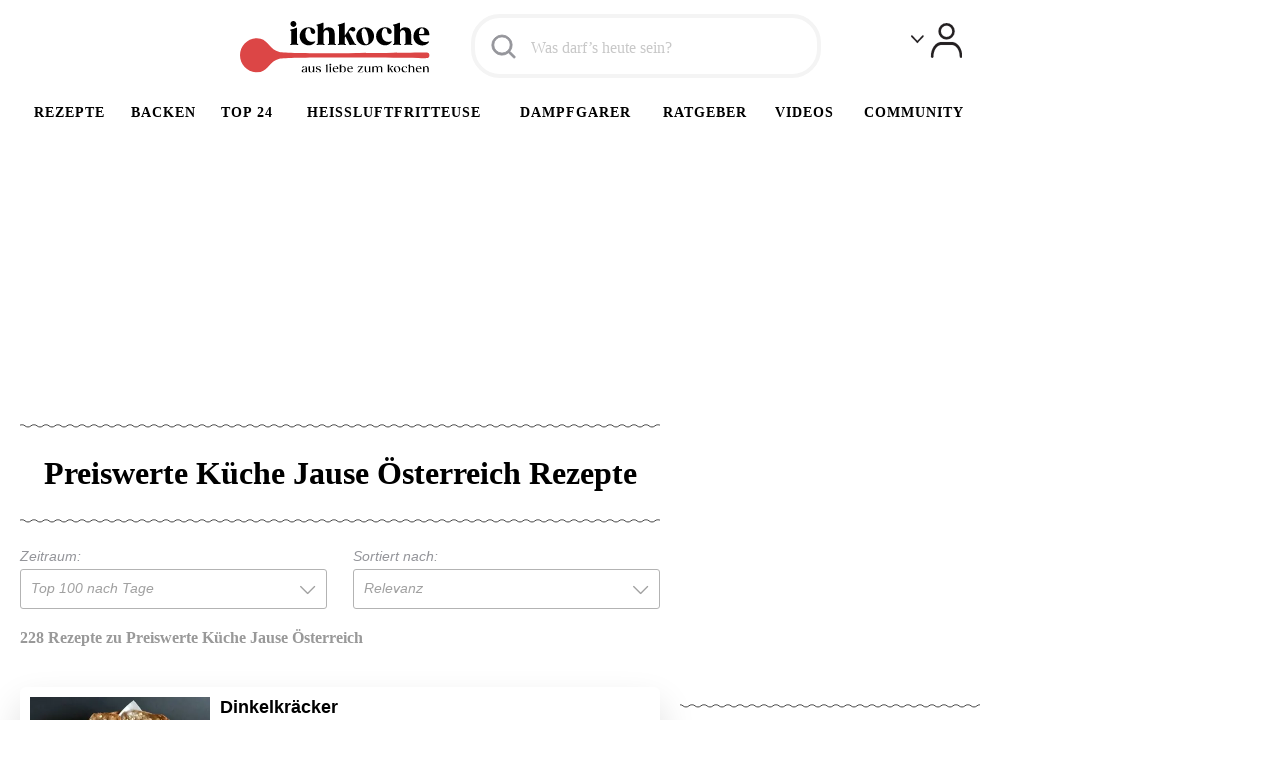

--- FILE ---
content_type: text/html; charset=utf-8
request_url: https://www.ichkoche.at/l/preiswerte-kueche-jause-oesterreich-rezepte
body_size: 52376
content:
<!DOCTYPE html>
<!--[if lt IE 9]>     <html lang="de" class="no-js lte-ie8"><![endif]-->
<!--[if gt IE 8]><!-->
<html lang="de" class="no-js">
<!--<![endif]-->

<head>
    <meta charset="utf-8">
<meta http-equiv="X-UA-Compatible" content="IE=edge,chrome=1">



    <meta name="apple-itunes-app" content="app-id=1050925934"/>
    <meta name="google-play-app" content="app-id=at.ichkoche.rezepte"/>
    <meta name="viewport" content="width=device-width, initial-scale=1.0"/>
    <meta name="country" content="AT"/>
    <meta name="language" content="de-AT"/>
    <meta name="copyright" content="ichkoche GmbH"/>
    <meta name="google-site-verification" content="jG7ZBzN3ZRvmcNVUZYRCVPFPCEFmwX8F7prY8s2-Fyc"/>
    <meta name="apple-mobile-web-app-title" content="ichkoche"/>

    <meta property="og:site_name" content="ichkoche"/>
    <meta property="fb:app_id" content="124191841005260"/>
    <meta property="fb:pages" content="101625904080"/>
    <meta property="fb:pages" content="890361997779707"/>
    <meta property="fb:pages" content="150072261830312"/>
    <meta property="fb:pages" content="188611734995096"/>

    <link rel="icon" href="/static/app/images/icon-touch.png"  />
    <link rel="apple-touch-icon" href="/static/app/images/icon-touch.png"  />
    <link rel="apple-touch-icon-precomposed" href="/static/app/images/icon-touch.png"  />
    <link rel="shortcut icon" href="/favicon.ico"  />
    <link rel="publisher" href="https://plus.google.com/111030588491291017035"  />



<style>@font-face{font-display:optional;font-family:Gazpacho;font-style:normal;font-weight:900;src:url(/static/app/font/gazpacho-black.woff2) format("woff2"),url(/static/app/font/gazpacho-black.woff) format("woff")}@font-face{font-display:optional;font-family:Gazpacho;font-style:normal;font-weight:500;src:url(/static/app/font/gazpacho-medium.woff2) format("woff2"),url(/static/app/font/gazpacho-medium.woff) format("woff")}@font-face{font-family:ichkoche_icons;font-style:normal;font-weight:400;src:url(/static/app/font/ichkoche_icons.eot?v=10);src:url(/static/app/font/ichkoche_icons.eot?#iefix) format("embedded-opentype"),url(/static/app/font/ichkoche_icons.woff2) format("woff2"),url(/static/app/font/ichkoche_icons.woff?v=10) format("woff"),url(/static/app/font/ichkoche_icons.ttf?v=10) format("truetype"),url(/static/app/font/ichkoche_icons.svg#ichkoche_icons) format("svg")}.icon{display:inline-block;position:relative}.icon:before{speak:none;-webkit-font-smoothing:antialiased;-moz-osx-font-smoothing:grayscale;font-family:ichkoche_icons;font-style:normal;font-variant:normal;font-weight:400;line-height:1;position:absolute;text-transform:none}.icon_rpl{display:inline-block}.icon_rpl
span{display:none}.icon_rpl:before{speak:none;-webkit-font-smoothing:antialiased;-moz-osx-font-smoothing:grayscale;display:block;font-family:ichkoche_icons;font-style:normal;font-variant:normal;font-weight:400;line-height:1;text-transform:none}.user_icon:before{content:""}.nav_icon:before{content:""}.arrow_up_icon:before{content:""}.arrow_down_icon:before{content:""}.info_icon:before{content:""}.checkmark_icon:before{content:""}.box_icon:before{content:""}.heart01_icon:before{content:""}.heart_icon:before{content:""}.video_icon:before{content:""}.comments_icon:before{content:""}.arrow_double_icon:before{content:""}.recipe_icon:before{content:""}.arrow_left_icon:before{content:""}.arrow_right_icon:before{content:""}.search_icon:before{content:""}.yt_icon:before{content:""}.pt_icon:before{content:""}.gp_icon:before{content:""}.fb_icon:before{content:""}.shopping_cart_icon:before{content:""}.play_icon:before{content:""}.cook_book_icon:before{content:""}.rank_icon:before{content:""}.horoscope_icon:before{content:""}.cook_icon:before{content:""}.magazin_icon:before{content:""}.clover_icon:before{content:""}.napkin_icon:before{content:""}.wine_icon:before{content:""}.lock-closed_icon:before{content:""}.mail_icon:before,.newsletter_icon:before{content:""}.spoon_icon:before{content:""}.star_icon:before{content:""}.print_icon:before{content:""}.pencil_icon:before{content:""}.arrow_icon:before{content:""}.blockquote_top_icon:before{content:""}.blockquote_bottom_icon:before{content:""}.lock-open_icon:before{content:""}.edit_icon:before{content:""}.tw_icon:before{content:""}.twitter-logo_icon:before{content:""}.pencil_reg_icon:before{content:""}.pencil_circle_icon:before{content:""}.delete_icon:before{content:""}.plus_icon:before{content:""}.info_circle_icon:before{content:""}.checkmark_big_icon:before{content:""}.heart_full_icon:before{content:""}.visible_icon:before{content:""}.invisible_icon:before{content:""}.arrow_double_left_icon:before{content:""}.clock_icon:before{content:""}.bin_icon:before{content:""}.logout_icon:before{content:""}.line_icon:before{content:""}.minus_icon:before{content:""}.gift_icon:before{content:""}.rocket_icon:before{content:""}.flowers_icon:before{content:""}.notification_icon:before{content:""}.exclamation_icon:before{content:""}.like_icon:before{content:""}.share_icon:before{content:""}.emoticon_1_icon:before{content:""}.emoticon_2_icon:before{content:""}.emoticon_3_icon:before{content:""}.help_icon:before{content:""}.video_play_icon:before{content:""}.wa_icon:before{content:""}.register_icon:before{content:""}.insta_icon:before{content:""}.list_icon:before{content:""}.checked_icon:before{content:""}.servings_icon:before{content:""}.ichbacke:before{content:""}.undo_icon:before{content:""}.comments_forum_icon:before{content:""}.cancel_icon:before{content:""}.zwei-pfeile_icon:before{content:""}html{color:#000;font-family:Verdana,sans-serif;font-size:62.5%}body{font-size:1em}body,html{height:100%}a{color:#dc4646}a:hover{color:#9e1e1e}.noShow,img[width="1"][height="1"]{position:absolute;top:-50px}.cf{zoom:1}.cf:after,.cf:before{content:" ";display:table}.cf:after{clear:both}.prg,.prg
.link{display:inline;white-space:normal}.prg
.link{background:none;border:none;color:#dc4646;cursor:pointer;hyphens:auto;padding:0;text-align:left;text-decoration:none;word-break:keep-all}.prg .link:hover{color:#9e1e1e}.prg
.fw{width:100%}.generic_message{box-sizing:border-box;max-width:98em;padding:0
1em 2em}.generic_message
.notice{background-color:#fefacb;margin:0;padding-right:2em;position:relative}.generic_message .notice
p{margin-bottom:.5em}.generic_message .icon:before{color:#b7b7b7;font-size:.7em;right:-2px;top:1px}@media screen and (min-width:50em){.generic_message{padding:1em
2em 2em}}.generic_message.hide{display:none}#page_wrap{background-color:#fff;max-width:120em;padding:0;position:relative;width:100%}@media screen and (max-width:50em){#page_wrap{min-height:100%;overflow-x:hidden}}@media screen and (max-width:62.5em){.search_active
#page_wrap{overflow-x:hidden}}@media screen and (min-width:62.5em){#page_wrap{min-width:100em}}#page_wrap_inner{left:auto;position:relative}@media screen and (max-width:50em){.nav_active .overlay,.user_active
.overlay{background:rgba(0,0,0,.6);bottom:0;left:0;position:absolute;right:0;top:0;z-index:1000}}.container{clear:both;padding:2em}.fb_area{clear:both;margin-bottom:2em}@media screen and (max-width:50em){.container{padding:1em}}.grid-01{clear:both;margin:0
1em 2em;overflow:hidden;padding-top:2em;position:relative}@media screen and (min-width:62.5em){.grid-01{padding-top:3em}}.grid-01.title_center
.head_01{text-align:center}.grid-01.no-shadow{padding-top:1em}.grid-01.no-shadow:after{box-shadow:none}.grid-01.color-box{background-color:#f9f9f9;padding:2em}@media screen and (max-width:25em){.grid-01.color-box{background-color:#fff;padding:0}}.secondary_content .grid-01,.tab-content .grid-01{margin:0
0 1em}@media screen and (min-width:37.5em){.grid-01{margin:0
2em 2em}}@media screen and (min-width:50em){.grid-01.title_center
.head_01{text-align:left}}@media screen and (min-width:100em){.grid-01{margin-left:4em}}.col_1{background-color:#f4f4f4;float:left;position:relative;width:100%}@media screen and (min-width:62.5em){.col_1{width:52.7659574468%}.col_2{float:right;width:47.2340425532%}}.col_right{margin-top:2em;text-align:center}@media screen and (min-width:50em){.col_left{box-sizing:border-box;float:left;margin-right:-30em;padding-right:32em;width:100%}.col_right{float:right;margin-top:0;width:30em}}.two_cols .column_1,.two_cols
.column_2{float:left;margin-top:2em;width:100%}.two_cols
.column_1{margin:0}@media screen and (min-width:62.5em){.two_cols .column_1,.two_cols
.column_2{float:left;margin:0
0 0 2%;width:49%}.two_cols
.column_1{margin-left:0}}.three_cols
.column_1{position:relative;width:100%}.three_cols
.column_1.position_2{display:none}.three_cols
.column_2{clear:both;margin-top:2em;position:relative;width:100%}.three_cols
.column_3{float:left;margin-top:2em;width:100%}.three_cols
.column_2_3{clear:both;margin-top:2em;position:relative;width:100%}@media screen and (min-width:37.5em){.three_cols
.column_1{float:left;position:relative;width:30em}.three_cols .column_2,.three_cols
.column_2_3{box-sizing:border-box;clear:none;float:left;margin-right:-32em;margin-top:0;padding-right:30em;width:100%}}@media screen and (min-width:62.5em){.three_cols
.column_2{float:left;margin:0;padding:0
0 0 2em;width:32em}.three_cols
.column_3{margin:0
0 0 2em;width:30em}.three_cols
.column_2_3{float:left;margin:0;padding:0
0 0 2em;width:64em}}.content_section{box-sizing:border-box;float:left;padding:0
1em;position:relative;width:100%}.excerpt{max-width:100ch}.secondary_content{box-sizing:border-box;clear:both;float:left;overflow:hidden;position:relative;width:100%}.secondary_content
.widget{margin-top:3em}@media screen and (min-width:37.5em){.content_section{padding:2em}}@media screen and (min-width:62.5em){.main_content{background:#fff;float:left;min-height:40em;padding-right:2em;position:relative;width:63.829787234%;width:calc(100% - 32em)}.secondary_content{clear:none;float:right;margin-top:0;overflow:visible;padding-top:0;width:30em}.secondary_content:before{box-shadow:none}}@media screen and (min-width:100em){.content_section{padding:2em
2em 2em 4em}}.head_01,.head_02{color:#000;font-family:Gazpacho,Georgia,serif;font-size:2em;font-weight:900;margin-bottom:1.6em;padding-bottom:.4615384615em;text-align:center}.head_01{background:url(/static/static/app/images/wavy.svg) repeat-x bottom/1.2rem,url(/static/static/app/images/wavy.svg) repeat-x top/1.2rem;padding-top:1.2307692308em}@media screen and (max-width:62.5em){.head_01{font-size:24px;padding-bottom:16px;padding-top:16px}}@media screen and (min-width:62.5em){.head_01{font-size:32px;padding-bottom:32px;padding-top:32px}}.kochkurse .head_01,.kochkurse
.head_02{color:#000}.head_02{padding-bottom:.5em}.head_03{font-family:Verdana,sans-serif;font-size:2.6em}.head_03,.head_03.icon{margin-bottom:.7692307692em}.head_03.icon{display:block;padding-right:1.5384615385em}.head_03.icon:before{color:#e3e3e3;font-size:1.2307692308em;right:0}@media screen and (min-width:37.5em){.head_03{font-size:3em}.head_03.icon:before{font-size:1.6666666667em}}@media screen and (min-width:62.5em){.head_03{font-size:4em;line-height:1;margin-bottom:.4em}.head_03.icon{margin-bottom:.75em;padding-right:1.4583333333em}.head_03.icon:before{font-size:1.25em}}.head_04{font-family:Verdana,sans-serif;font-size:2em;margin-bottom:1em}.head_04.icon{display:block;padding-right:2em}.head_04.icon:before{color:#e3e3e3;font-size:50px;right:0}@media screen and (min-width:50em){.head_04{font-size:25px;margin-bottom:.5em}.head_04.icon{padding-right:1.5em}.head_04.icon:before{font-size:50px}}@media screen and (min-width:62.5em){.head_04{font-size:2.8em;margin-bottom:.4166666667em}.head_04.icon{padding-right:1.4583333333em}.head_04.icon:before{font-size:1.4583333333em}}.head_05{clear:both;font-size:1.8em;margin-bottom:.5555555556em}.head_06{font-size:2.6em;margin-bottom:.3846153846em}.head_06.icon{display:block;padding-left:1.6666666667em}.head_06.icon:before{color:#dc4646;font-size:1.3333333333em;left:0}@media screen and (min-width:50em){.head_06{font-size:4em;margin-bottom:.5em}.head_06.icon{padding-left:1.75em}.head_06.icon:before{font-size:1.25em}}.align_left{text-align:left}.page_title{background:url(/static/static/app/images/wavy.svg) repeat-x bottom/1.2rem,url(/static/static/app/images/wavy.svg) repeat-x top/1.2rem;font-family:Gazpacho,Georgia,serif;font-size:24px;font-weight:900;margin-bottom:.7692307692em;overflow:auto;padding-bottom:16px;padding-top:16px;text-align:center}.page_title
.subtitle{display:block;font-size:.6153846154em;font-weight:400;margin-top:.625em}@media screen and (min-width:37.5em){.page_title{font-size:2.5em}}@media screen and (min-width:50em){.page_title{font-size:3.2rem;padding-bottom:3.2rem;padding-top:3.2rem}.page_title
.subtitle{font-size:.6em;margin-top:.2777777778em}}.headline{color:#94959a;display:block;font-size:1.4em;margin-bottom:.3571428571em;text-align:center}.excerpt
p{color:#616267;font-size:1.3em;line-height:1.3846153846em;margin-bottom:1.5384615385em}.excerpt
h2{font-size:1.5em}.excerpt
h3{font-size:1.3em}.excerpt div[itemprop=text]:not(.nocss){color:#616267;font-size:1.3em;line-height:1.3846153846em;margin-bottom:1.5384615385em}h1+.hits{color:#94959a}.button,h1+.hits{text-align:center}.button{background-color:#dc4646;border:0;border-radius:3em;box-sizing:border-box;clear:both;color:#fff;display:inline-block;font-size:1.4em;margin-top:1.4285714286em;padding:.7142857143em 1.4285714286em;width:100%}.button:hover{background-color:#9e1e1e;color:#fff}@media screen and (min-width:37.5em){.button{width:auto}}.button.center,.button.center:hover,.button.read_more,.button.read_more:hover{color:#fff}@media screen and (min-width:37.5em){.button.center,.button.read_more{color:#fff;display:block;float:none;margin:1.4285714286em auto 0;padding:.7142857143em;white-space:nowrap;width:22.8571428571em}}.button.gray{background-color:#94959a}.button.gray:hover{background-color:#616267}.button.black,.button.black:hover{background-color:#000}.button.outline{background-color:transparent;border:1px
solid #000;color:#000}.button.outline:hover{background-color:#000;color:#fff}.button.green{background-color:#8fc432}.button.green:hover{background-color:#54731d}.button.small{border-radius:2.8em;font-size:1em;padding:.5714285714em 1.2857142857em}.button.large{padding:1.0714285714em 2.1428571429em}@media screen and (max-width:37.5em){.button.large{margin:20px;width:calc(100% - 40px)}}.button
svg{margin:0
10px;vertical-align:middle}.simple_list{float:left;margin-top:3em;width:100%}.simple_list
li{font-size:1.6em;margin-bottom:.9375em}.breadcrumbs{color:#94959a;font-family:Verdana,sans-serif;font-size:1.2em;line-height:1.6;margin-bottom:1.6rem;text-align:center}.breadcrumbs
li{display:inline-block}.breadcrumbs li:first-child{display:none}.breadcrumbs
a{color:#94959a;padding-right:1em}.breadcrumbs .icon:before{color:#b0b0b0;font-size:.5833333333em;right:0;top:1em}@media screen and (min-width:37.5em){.breadcrumbs{margin-bottom:2.6666666667em}.breadcrumbs li:first-child,.breadcrumbs li:last-child{display:initial}}.pagination{float:left;margin-top:2em;position:relative;width:100%}.pagination
ul{padding:1em
4em;text-align:center}.pagination
li{display:inline-block;font-size:1.4em}.pagination
a{color:#94959a;margin:0
.7142857143em}.pagination .active
a{color:#dc4646}.pagination .next,.pagination
.prev{left:0;position:absolute;top:.3571428571em}.pagination .next a,.pagination .prev
a{background-color:#d9d9d9;border-radius:3px;color:#fff;margin:0;padding:.5714285714em}.pagination .next a:before,.pagination .prev a:before{font-size:1em}.pagination .next a:hover,.pagination .prev a:hover{background-color:#ccc}.pagination
.next{left:auto;right:0}.icon.more,.more_01,.more_02,.more_03{clear:both;display:block;font-size:1.4em;margin-bottom:.7142857143em;padding-left:1.7857142857em}.icon.more:before,.more_01:before,.more_02:before,.more_03:before{color:#c8c8c8;font-size:1em;left:0;top:.1428571429em}.more_01,.more_03{display:inline-block;position:relative}.more_01:before,.more_03:before{speak:none;-webkit-font-smoothing:antialiased;-moz-osx-font-smoothing:grayscale;content:"";font-family:ichkoche_icons;font-style:normal;font-variant:normal;font-weight:400;line-height:1;position:absolute;text-transform:none}p .icon.more,p .more_01,p
.more_03{font-size:1em}.back_link{display:block;font-size:1.4em;margin-bottom:1.4285714286em;padding-left:1.7857142857em}.back_link:before{background-color:#a0d71b;border-radius:3px;color:#fff;font-size:.6428571429em;left:0;padding:.5555555556em;top:0}.back_to_top{color:#94959a;float:right;font-size:1.4em;padding-right:1.4285714286em;position:relative}.back_to_top:hover{color:#000}.arrow_up_icon:before{font-size:.8571428571em;right:0;top:.3333333333em}.content_banner{float:left;margin-top:2em;text-align:center;width:100%}.content_banner .mobileBanner,.content_banner .mobileBanner
div{margin:0
auto!important}.content_banner .mobileBanner
iframe{display:block;margin:0
auto!important}.content_banner .mobileBanner
a{display:block;text-align:center}#sponsored_content>.ad_sponsored{display:none;float:left;font-weight:400}.delete_icon{color:#ccc;font-size:2em;position:absolute;right:0;top:-.25em}.delete_icon:hover{color:#94959a}@media screen and (min-width:62.5em){.delete_icon{right:-.15em;top:-.25em}}.desktopBanner#sas_22375,.desktopBanner[data-id="22375"]{display:none;height:100%;max-width:100%;min-height:600px;min-width:120px;width:100%;z-index:10}@media screen and (min-width:75em){.desktopBanner#sas_22375,.desktopBanner[data-id="22375"]{display:block}}.desktopBanner{display:block}.mobileBanner,.tabletBanner{display:none}.desktopBanner[data-id="22374"],.desktopBanner[data-id="23481"],.desktopBanner[data-id="23482"],.tabletBanner[data-id="22374"],.tabletBanner[data-id="23481"],.tabletBanner[data-id="23482"]{min-height:95px}.desktopBanner[data-id="22373"],.desktopBanner[data-id="23167"],.desktopBanner[data-id="23170"],.desktopBanner[data-id="23175"],.desktopBanner[data-id="23176"],.desktopBanner[data-id="48345"],.desktopBanner[data-id="99048"],.tabletBanner[data-id="22373"],.tabletBanner[data-id="23167"],.tabletBanner[data-id="23170"],.tabletBanner[data-id="23175"],.tabletBanner[data-id="23176"],.tabletBanner[data-id="48345"],.tabletBanner[data-id="99048"]{min-height:250px}.desktopBanner[data-id="24215"],.tabletBanner[data-id="24215"]{min-height:90px}.mobileBanner[data-id="23366"],.mobileBanner[data-id="23367"],.mobileBanner[data-id="23368"],.mobileBanner[data-id="23378"],.mobileBanner[data-id="31619"]{min-height:250px}.mobileBanner[data-id="23362"]{min-height:620px}.mobileBanner[data-id="24072"]{min-height:60px}@media screen and (max-width:999px){.desktopBanner{display:none}.tabletBanner{display:block}.mobileBanner{display:none}}@media screen and (max-width:727px){.desktopBanner,.tabletBanner{display:none}.mobileBanner{display:block}}@media screen and (min-width:950px){.desktopBanner#sas_23170{display:block!important}}@media screen and (max-width:727px){.tabletBanner#sas_23362{display:block!important}}.min-height-inherit{min-height:inherit}#google_ads_iframe_\/22967170253\/Sbar-Hpa-Sky0x0_0__container__{position:static}.link-like-button{background-color:#dc4646;color:#fff;padding:12px;text-align:center}.pdfIframe{border:none;height:550px;width:756px}@media screen and (max-width:50em){.pdfIframe{width:100%}}.loyaltyPopupContent,.loyaltyPopupInfoContent{display:none}.loyaltyProgramPopup{max-width:70em}.loyaltyProgramPopup
p{font-size:1.4em;margin-bottom:1.0714285714em}.loyaltyProgramPopup
.loyaltyProgramPopup_buttons{margin-bottom:2em}.loyaltyProgramPopup .loyaltyProgramPopup_buttons
.button{border:none;margin:0
.7142857143em 0 0}@-webkit-keyframes
progressLoaderAnimation{0%{-webkit-transform:translate3D(-100%,0,0)}50%{-webkit-transform:translateZ(0)}to{-webkit-transform:translate3D(100%,0,0)}}@-moz-keyframes
progressLoaderAnimation{0%{-moz-transform:translate3D(-100%,0,0)}50%{-moz-transform:translateZ(0)}to{-moz-transform:translate3D(100%,0,0)}}@keyframes
progressLoaderAnimation{0%{-webkit-transform:translate3D(-100%,0,0);-moz-transform:translate3D(-100%,0,0);-ms-transform:translate3D(-100%,0,0);-o-transform:translate3D(-100%,0,0);transform:translate3D(-100%,0,0)}50%{-webkit-transform:translateZ(0);-moz-transform:translateZ(0);-ms-transform:translateZ(0);-o-transform:translateZ(0);transform:translateZ(0)}to{-webkit-transform:translate3D(100%,0,0);-moz-transform:translate3D(100%,0,0);-ms-transform:translate3D(100%,0,0);-o-transform:translate3D(100%,0,0);transform:translate3D(100%,0,0)}}.progressLoader{-webkit-animation:progressLoaderAnimation 2s ease-in-out infinite;-moz-animation:progressLoaderAnimation 2s ease-in-out infinite;animation:progressLoaderAnimation 2s ease-in-out infinite;background:#d83131;bottom:0;box-shadow:2px 2px 2px rgba(0,0,0,.2);height:5px;left:0;position:fixed;width:100%;z-index:1000}.offlineNotice{background:#f4f4f4;border-top:1px solid #dbdbdb;bottom:0;font-family:Gazpacho,Georgia,serif;font-size:1.2em;left:0;line-height:1.4;position:fixed;right:0;z-index:1001}.offlineNotice
.countdown{color:#dc4646}@media screen and (max-width:25em){.offlineNotice{padding:1.0714285714em}.offlineNotice>p{display:block}}@media screen and (min-width:25em){.offlineNotice{padding:1.4285714286em}.offlineNotice>p{display:inline}}.newsletterSlideIn{background:rgba(0,0,0,.75);bottom:0;left:0;padding:2em;position:fixed;right:0;top:auto;z-index:10000}.newsletterSlideIn>.close{align-items:center;background-color:#dc4646;border-radius:50%;color:#fff;cursor:pointer;display:flex;font-family:Verdana,sans-serif;font-size:2em;height:2.2em;justify-content:center;line-height:2.2em;position:absolute;right:0;text-align:center;top:0;transform:translateX(-50%) translateY(-50%);width:2.2em}.newsletterSlideIn>h4{color:#fff;font-family:Verdana,sans-serif;font-size:1.6em;font-weight:700;line-height:1.5;margin-bottom:1.2em}.newsletterSlideIn>h4
span{text-transform:uppercase}.newsletterSlideIn
.newsletterSlideInOptions{margin-bottom:2em}.newsletterSlideIn .newsletterSlideInOptions
.skin_checkbox{color:#fff;display:block;font-size:1.4em;line-height:1.5;margin-bottom:.8em}.newsletterSlideIn .newsletterSlideInOptions .skin_checkbox:before{border:1px
solid #fff}.newsletterSlideIn .newsletterSlideInOptions .skin_checkbox.on:after{color:#fff}.newsletterSlideIn .gdpr-message{word-wrap:break-word;color:#fff;float:left;font-family:Verdana,sans-serif;font-size:1.4em;line-height:1.5;margin-top:1.2em;width:100%}.newsletterSlideIn
.button{border:0;margin-top:.8em;width:100%}@media screen and (min-width:50em){.newsletterSlideIn{bottom:1.5em;left:1.5em;right:auto;width:60em}.newsletterSlideIn
.close{transform:translateX(50%) translateY(-50%)}.newsletterSlideIn
.newsletterSlideInContainer{zoom:1}.newsletterSlideIn .newsletterSlideInContainer:after,.newsletterSlideIn .newsletterSlideInContainer:before{content:" ";display:table}.newsletterSlideIn .newsletterSlideInContainer:after{clear:both}.newsletterSlideIn .newsletterSlideInOptions,.newsletterSlideIn
.newsletterSlideInSubscription{float:left;width:50%}}.glomex_video_container:not(.recipe_detail_globex){float:left;padding:1em
0;width:100%}.recipe_detail_globex{padding:1em
0;width:100%}.trc_related_container{content-visibility:auto}.w-full{width:100%}.flex{display:flex}.justify-between{justify-content:space-between}.justify-center{justify-content:center}.items-center{align-items:center}.items-start{align-items:start}.text-gray{color:#94959a}.mb-16{margin-bottom:16px}.my-64{margin-bottom:64px;margin-top:64px}.m-0{margin:0!important}.p-0{padding:0!important}.p-16{padding:16px}.text-sm{font-size:1.4em}.search_filters{background-color:#edeade;float:left;left:0;margin:0
2em 0 0;padding:0;position:relative;right:auto;top:0;width:30%}@media screen and (max-width:62.5em){.search_filters{height:100%;left:-30em;position:fixed;transition:left .3s;width:27em;z-index:1010}.filters_active
.search_filters{left:0}}.filters_active
.filters_overlay{background-color:rgba(0,0,0,.6);bottom:0;left:0;position:fixed;right:0;top:0;z-index:1000}.content_section.browse_recipes
.main_content{width:70%}.content_section.browse_recipes .main_content
.teaser_list{contain-intrinsic-size:auto;display:block;overflow-x:initial;position:inherit}.content_section.browse_recipes .main_content .teaser_list
.teaser_box{width:50%}@media screen and (min-width:50em){.content_section.browse_recipes .main_content .teaser_list
.teaser_box{width:33%}}.hidden{display:none}@media screen and (min-width:62.5em){.mobile-only{display:none}}@media screen and (max-width:62.5em){.desktop-only{display:none}}.embed-container{height:auto;max-width:100%;overflow:hidden;padding-bottom:56.25%;position:relative}.embed-container embed,.embed-container iframe,.embed-container
object{height:100%;left:0;position:absolute;top:0;width:100%}.img_block
span{color:#c7b7b7;display:block;font-size:11px;font-weight:400;line-height:15px;margin:0}.button-like-link{background-color:inherit;border:none;color:inherit;cursor:pointer;display:inline-block;font-size:inherit;padding:10px
15px;text-align:center;text-decoration:none}.button-like-link:hover{background-color:rgba(0,0,0,.2);color:#dc4646}.active-button{color:#dc4646}.inactive-button{color:#94959a}.button-arrows-pagination{background-color:#d9d9d9;border:none;border-radius:3px;color:#fff;cursor:pointer;display:inline-block;font-size:inherit;margin:0;padding:10px
15px;text-align:center;text-decoration:none}.button-arrows-pagination:hover{background-color:#ccc}.arrow-button-round-pagination{background-color:#d9d9d9;border:none;border-radius:3px;color:#fff;cursor:pointer;display:inline-block;font-size:inherit;margin:0;padding:0;text-align:center;text-decoration:none}.arrow-button-round-pagination:hover{background-color:#ccc}.slider_arrow_button{background-color:#d9d9d9;border:none;border-radius:3px;color:#fff;cursor:pointer;display:inline-block;font-size:inherit;margin:0;padding:0;text-align:center;text-decoration:none}.slider_arrow_button:hover{background-color:#ccc}.recipe-buttons{background-color:inherit;border:none;color:inherit;cursor:pointer;display:block;font-size:inherit;text-align:center;text-decoration:none}.recipe-buttons:hover{background-color:rgba(0,0,0,.2);color:#dc4646}.category_item.print{margin-top:-1.5px}.cursor-pointer{cursor:pointer}#CybotCookiebotDialogBodyButtonDecline{display:none!important}
/*! normalize.css v8.0.1 | MIT License | github.com/necolas/normalize.css */
html{-webkit-text-size-adjust:100%;line-height:1.15}body{margin:0}main{display:block}h1{font-size:2em;margin:.67em 0}hr{box-sizing:content-box;height:0;overflow:visible}pre{font-family:monospace,monospace;font-size:1em}a{background-color:transparent}abbr[title]{border-bottom:none;text-decoration:underline;text-decoration:underline dotted}b,strong{font-weight:bolder}code,kbd,samp{font-family:monospace,monospace;font-size:1em}small{font-size:80%}sub,sup{font-size:75%;line-height:0;position:relative;vertical-align:baseline}sub{bottom:-.25em}sup{top:-.5em}img{border-style:none}button,input,optgroup,select,textarea{font-family:inherit;font-size:100%;line-height:1.15;margin:0}button,input{overflow:visible}button,select{text-transform:none}[type=button],[type=reset],[type=submit],button{-webkit-appearance:button}[type=button]::-moz-focus-inner,[type=reset]::-moz-focus-inner,[type=submit]::-moz-focus-inner,button::-moz-focus-inner{border-style:none;padding:0}[type=button]:-moz-focusring,[type=reset]:-moz-focusring,[type=submit]:-moz-focusring,button:-moz-focusring{outline:1px
dotted ButtonText}fieldset{padding:.35em .75em .625em}legend{box-sizing:border-box;color:inherit;display:table;max-width:100%;padding:0;white-space:normal}progress{vertical-align:baseline}[type=checkbox],[type=radio]{box-sizing:border-box;padding:0}[type=number]::-webkit-inner-spin-button,[type=number]::-webkit-outer-spin-button{height:auto}[type=search]{-webkit-appearance:textfield;outline-offset:-2px}[type=search]::-webkit-search-decoration{-webkit-appearance:none}::-webkit-file-upload-button{-webkit-appearance:button;font:inherit}details{display:block}summary{display:list-item}[hidden],template{display:none}a{cursor:pointer;text-decoration:none}a::-moz-focus-inner,a:focus{border:0;outline:none}::-webkit-input-placeholder{color:inherit;opacity:1}:-moz-placeholder,::-moz-placeholder{color:inherit;opacity:1}:-ms-input-placeholder{color:inherit;opacity:1}:focus::-webkit-input-placeholder{opacity:0}:focus:-moz-placeholder,:focus::-moz-placeholder{opacity:0}:focus:-ms-input-placeholder{opacity:0}dd,dl,dt,fieldset,h1,h2,h3,h4,li,ol,p,ul{border:0;font-size:1em;list-style:none;margin:0;padding:0}img{font-style:italic;vertical-align:bottom}button,input,select,textarea{border-radius:0;box-sizing:border-box;font-family:inherit;font-size:100%;margin:0;outline:none}label{cursor:pointer}em{font-style:normal}select{-webkit-appearance:none}textarea{overflow:auto;resize:vertical;vertical-align:top}@-webkit-keyframes
fstAnimationEnter{0%{opacity:0;-webkit-transform:translate3d(0,-1em,0)}to{opacity:1;-webkit-transform:translateZ(0)}}@-moz-keyframes
fstAnimationEnter{0%{opacity:0;-moz-transform:translate3d(0,-1em,0)}to{opacity:1;-moz-transform:translateZ(0)}}@keyframes
fstAnimationEnter{0%{opacity:0;-webkit-transform:translate3d(0,-1em,0);-moz-transform:translate3d(0,-1em,0);-ms-transform:translate3d(0,-1em,0);-o-transform:translate3d(0,-1em,0);transform:translate3d(0,-1em,0)}to{opacity:1;-webkit-transform:translateZ(0);-moz-transform:translateZ(0);-ms-transform:translateZ(0);-o-transform:translateZ(0);transform:translateZ(0)}}.fstElement{background-color:#fff;border:1px
solid #d7d7d7;box-sizing:border-box;color:#232323;display:inline-block;font-size:1.1em;position:relative}.fstElement>input,.fstElement>select{left:-999em;position:absolute}.fstToggleBtn{box-sizing:border-box;cursor:pointer;display:block;font-size:1.4em;min-width:14.28571em;padding:.71429em 1.42857em .71429em .71429em;position:relative}.fstToggleBtn:after{border:.35714em solid transparent;border-top-color:#cacaca;content:"";margin-top:-.17857em;position:absolute;right:.71429em;top:50%}.fstQueryInput{-webkit-appearance:none;-moz-appearance:none;-ms-appearance:none;-o-appearance:none;appearance:none;background:transparent;border:0;box-sizing:border-box;outline:none}.fstResults{-webkit-overflow-scrolling:touch;background-color:#fff;border:1px
solid #d7d7d7;border-top:0;display:none;left:-1px;max-height:30em;overflow-x:hidden;overflow-y:auto;position:absolute;right:-1px;top:100%}.fstResultItem{border-top:1px solid #fff;cursor:pointer;display:block;font-size:1.4em;margin:0;padding:.5em .71429em}.fstResultItem.fstUserOption{color:#707070}.fstResultItem.fstFocused{background-color:#43a2f3;border-color:#73baf6;color:#fff}.fstResultItem.fstSelected{background-color:#2694f1;border-color:#73baf6;color:#fff}.fstGroupTitle{display:block;font-size:1.4em;font-weight:700;margin:0;padding:.5em .71429em}.fstGroup{padding-top:1em}.fstGroup:first-child{padding-top:0}.fstNoResults{color:#999;display:block;font-size:1.4em;margin:0;padding:.71429em}.fstSingleMode
.fstControls{background-color:#fff;border:1px
solid #d7d7d7;display:none;left:-1px;padding:.5em;position:absolute;right:-1px;top:100%}.fstSingleMode
.fstQueryInput{border:1px
solid #d7d7d7;color:#999;display:block;font-size:1.4em;padding:.5em .35714em;width:100%}.fstSingleMode.fstActive{z-index:100}.fstSingleMode.fstActive .fstControls,.fstSingleMode.fstActive .fstResults,.fstSingleMode.fstActive.fstElement{box-shadow:0 .2em .2em rgba(0,0,0,.1)}.fstSingleMode.fstActive
.fstControls{display:block}.fstSingleMode.fstActive
.fstResults{display:block;margin-top:-1px;z-index:10}.fstChoiceItem{-webkit-animation:fstAnimationEnter .2s;-moz-animation:fstAnimationEnter .2s;animation:fstAnimationEnter .2s;background-color:#43a2f3;border:1px
solid #43a2f3;border-radius:.25em;color:#fff;cursor:auto;display:inline-block;float:left;font-size:1.2em;margin:0
.41667em .41667em 0;padding:.33333em .33333em .33333em 1.5em;position:relative}.fstChoiceItem.mod1{background-color:#f9f9f9;border:1px
solid #d7d7d7;color:#232323}.fstChoiceItem.mod1>.fstChoiceRemove{color:#a4a4a4}.fstChoiceRemove{background:none;border:0;color:#fff;cursor:pointer;font-size:1.16667em;left:0;line-height:1.28571em;margin:-.64286em 0 0;padding:0;position:absolute;text-align:center;top:50%;width:1.28571em}.fstChoiceRemove::-moz-focus-inner{border:0;padding:0}.fstMultipleMode
.fstControls{box-sizing:border-box;cursor:text;overflow:hidden;padding:.5em .5em 0;width:20em}.fstMultipleMode
.fstQueryInput{color:#999;float:left;font-size:1.4em;margin:0
0 .35714em;padding:.28571em 0;width:2em}.fstMultipleMode
.fstQueryInputExpanded{float:none;padding:.28571em .35714em;width:100%}.fstMultipleMode
.fstFakeInput{font-size:1.4em}.fstMultipleMode.fstActive,.fstMultipleMode.fstActive
.fstResults{box-shadow:0 .2em .2em rgba(0,0,0,.1)}.fstMultipleMode.fstActive
.fstResults{border-top:1px solid #d7d7d7;display:block;z-index:10}@-webkit-keyframes
mainHeaderOverlay{0%{opacity:0}to{opacity:1}}@-moz-keyframes
mainHeaderOverlay{0%{opacity:0}to{opacity:1}}@keyframes
mainHeaderOverlay{0%{opacity:0}to{opacity:1}}#menu{display:table;width:100%}.main_header{background-color:#fff}.main_header>.logo{height:6.5em;margin:0
auto;overflow:hidden;padding:0;width:19em}.main_header.site_nav_opened>.site_nav>.main_menu{left:0}.main_header.user_nav_opened>.user_nav>ul{background-color:#dc4646;display:block;right:0}.main_header.user_nav_opened>.user_nav>ul
.chevron{display:none}.main_header>.overlay{-webkit-animation:mainHeaderOverlay .3s;-moz-animation:mainHeaderOverlay .3s;animation:mainHeaderOverlay .3s;background-color:rgba(0,0,0,.6);bottom:0;left:0;position:absolute;right:0;top:0;z-index:1000}.main_header>.site_nav{border-radius:3px;bottom:0;left:0;position:absolute;top:0}.main_header>.site_nav>.toggle_button{background:none;border:0;cursor:pointer;display:inline-block;height:auto;height:3em;left:2em;margin:0;padding:0;position:absolute;top:2em;width:auto;width:3em}.main_header>.site_nav>.toggle_button::-moz-focus-inner{border:0;padding:0}.main_header>.site_nav>.toggle_button
svg{stroke:#000;width:27px}.main_header>.site_nav>.toggle_button svg:hover{stroke:#dc4646}.main_header>.site_nav>.toggle_button
span{display:block}.main_header>.site_nav>.toggle_button:before{color:#dc4646;font-size:2.3em}.main_header>.user_nav>.toggle_button{height:3em;width:4.5em}.main_header>.user_nav>.toggle_button
svg{stroke:#94959a;height:100%;width:auto}.main_header>.user_nav>.toggle_button svg:hover{stroke:#dc4646}@media screen and (max-width:50em){.main_header.user_nav_opened>.user_nav .arrow_down_icon:before{display:none}.main_header.user_nav_opened>.user_nav .icon:before{color:#000}.main_header.user_nav_opened>.user_nav>ul{background-color:#fff;color:#000}.main_header.user_nav_opened>.user_nav>ul
.chevron{color:#000;display:inline-block;position:absolute;right:.1em;rotate:180deg;top:.1em;transition:rotate .2s ease-in-out}.main_header.user_nav_opened>.user_nav>ul>li{background-color:#fff}.main_header.user_nav_opened>.user_nav>ul>li>a{color:#000}.main_header.user_nav_opened>.user_nav>ul>li.open
.chevron{rotate:0deg}.main_header.user_nav_opened>.user_nav>ul>li.open
ul{background-color:#f4f4f4}}@media screen and (min-width:50em){.main_header{padding:0
2em}.main_header.user_nav_opened>.user_nav>ul{background-color:#dc4646;display:block;right:0}.main_header>.logo{height:6.4em;margin:1.5em 0 1.5em 6em;padding:0;width:19em}.main_header>.site_nav>.toggle_button{display:none}.main_header
.user_nav{height:auto;position:relative}.main_header .user_nav>.toggle_button{-webkit-animation:slide_from_right .2s;-moz-animation:slide_from_right .2s;animation:slide_from_right .2s;border-radius:0;bottom:0;display:block;height:3.5em;position:absolute;right:1em;top:.8em;width:6.66em;z-index:2}.main_header .user_nav>.toggle_button:before{color:#fff;font-size:15px;font-weight:700}.main_header .user_nav>.toggle_button:hover
svg{stroke:#dc4646}.main_header .user_nav>.toggle_button:hover:before{color:#dc4646}.main_header .user_nav>ul{display:block;display:none;position:absolute;top:6em;width:inherit}.main_header .user_nav>ul>li{background-color:#dc4646;display:block;float:none}.main_header .user_nav>ul a,.main_header .user_nav>ul
button{margin:0
1em;padding-right:2.5em}.main_header .user_nav
.dropdown.open{border-radius:0}.main_header .user_nav
.dropdown_menu{background-color:#f4f4f4;background-image:none;border-bottom:1px solid rgba(77,77,77,.2);border-radius:0;border-top:1px solid rgba(77,77,77,.2);box-shadow:none;padding-bottom:0;position:relative;width:auto}.main_header .user_nav .dropdown_menu
a{padding-left:2em}.main_header .user_nav .user
.rank_items{margin:0}.main_header .user_nav .user .rank_items
a{border-left:none;float:none;font-size:1em;text-transform:none;width:100%}.main_header .user_nav .user .rank_items
.rank{display:inline;font-size:1em;margin-right:.5em}.main_header .user_nav .user .rank
strong{display:inline}.main_header .user_nav .cart .dropdown_menu
img{margin:0}.main_header .user_nav .cart .dropdown_menu
a{box-sizing:border-box;float:none;margin-left:0;overflow:auto;padding-left:3em}.main_header .user_nav .cart .dropdown_menu .price,.main_header .user_nav .cart .dropdown_menu
h3{margin-left:6em;max-width:14em}.main_header .user_nav .cart .dropdown_menu .action
a{padding-left:.5em}.main_header .user_nav .recommendations
.dropdown_menu{max-height:350px;overflow:auto}.main_header .user_nav .recommendations .dropdown_menu
img{margin:0}.main_header .user_nav .recommendations .dropdown_menu
a{box-sizing:border-box;float:none;margin-left:0;overflow:auto;padding-left:3.8em}.main_header .user_nav .recommendations .dropdown_menu
h3{margin-left:8.5em;max-width:14em}.main_header .user_nav.user_logged
.name{display:inline}.main_header .user_nav.user_logged
.arrow_down_icon{display:inline;font-size:1.1em;right:0;top:1em}.main_header .user_nav.user_logged .arrow_down_icon:before{color:#dc4646}.main_header .user_nav.user_logged
.logout{display:block;position:relative}.main_header .user_nav.user_logged .logout
.icon{background-color:#dddacf;color:#dc4646;margin:0;padding:.9em 3.2em;text-align:left}.main_header .user_nav.user_logged .logout .icon:before{color:#dc4646;left:13px;top:.6em}.main_header .user_nav.user_logged
.logout.logout_inner{display:none}.main_header>.site_nav{position:relative;-webkit-transition:padding-right .2s;-moz-transition:padding-right .2s;transition:padding-right .2s}.main_header>.overlay{display:none}}@media screen and (min-width:75em){.main_header{max-width:120em}.main_header>.logo{margin-left:max(0px,(100% - 52em)/2)}}@media screen and (min-width:100em){.main_header{max-width:none;padding-top:2em}.main_header>.logo{margin-bottom:2.5em}}.main_menu
.chevron{display:none}@media screen and (max-width:50em){.main_menu{background-color:#fff;box-shadow:0 0 1em rgba(0,0,0,.7);height:100%;left:-30em;position:absolute;top:0;-webkit-transition:left .3s;-moz-transition:left .3s;transition:left .3s;width:27em;z-index:1010}.main_menu
.chevron{display:inline-block;rotate:180deg;transition:rotate .2s ease-in-out}.main_menu #menu>li{border-bottom:1px solid rgba(0,0,0,.1);font-family:Verdana,sans-serif;font-size:1.8em}.main_menu #menu>li
a{align-items:center;color:#000;display:flex;justify-content:space-between;padding:.5555555556em}.main_menu #menu>li a:hover{background-color:rgba(0,0,0,.2)}.main_menu #menu>li.active
.chevron{rotate:0deg}.main_menu #menu>li.active
.submenu{display:block}.main_menu #menu>li .submenu>li>a{padding:.8571428571em}.kochkurse .main_menu>li{text-transform:none}.main_menu
.submenu{background-color:#f4f4f4;display:none}.main_menu .submenu>li{border-bottom:0;border-top:1px solid rgba(0,0,0,.1);font-size:.7777777778em;text-transform:none}.main_menu .submenu>li>a{background-color:#f4f4f4;color:#000;padding:.8571428571em 1.2857142857em .8571428571em .8571428571em}.main_menu .submenu>li:first-child{border:0}.main_menu .submenu>li.active a,.main_menu .submenu>li:hover
a{background-color:rgba(0,0,0,.1);color:#dc4646}.main_menu
.social{background-color:#f3f3f3;overflow:auto;padding:2em
1em}.main_menu .social
li{float:left;margin-left:1em}.main_menu .social li:first-child{margin-left:.5em}.main_menu .social
span{display:none}.main_menu .social
.icon_rpl{border-radius:3px;box-sizing:border-box;color:#fff;font-size:1.8em;height:40px;padding:.6666666667em 0;text-align:center;width:40px}.main_menu .social .icon_rpl:hover{opacity:.8}.main_menu .social
.fb_icon{background-color:#3460a1}.main_menu .social
.gp_icon{background-color:#de5543}.main_menu .social
.pt_icon{background-color:#cc2127}.main_menu .social
.yt_icon{background-color:#ee3138}.main_menu .social
.insta_icon{background-color:#d93175}}@media screen and (min-width:50em){.main_menu{background-color:#fff;box-shadow:none;display:table;float:none;left:0;margin:0;position:relative;width:100%}.main_menu #menu>li{border:0;display:inline-block;display:table-cell;float:none;font-family:Gazpacho,Georgia,serif;font-size:1.2em;font-weight:900;position:relative;text-align:center;text-transform:uppercase}.main_menu #menu>li
a{color:#000;display:block;padding:.7777777778em 0;white-space:nowrap}.main_menu #menu>li.active{background-color:#dc4646}.main_menu #menu>li.active
a{color:#fff}.main_menu #menu>li:hover{background-color:#dc4646}.main_menu #menu>li:hover
a{color:#fff}.main_menu #menu>li:hover>.submenu{display:block}.main_menu #menu>li:first-of-type{border-bottom-left-radius:3px;border-top-left-radius:3px}.main_menu #menu>li:first-of-type:hover{border-bottom-left-radius:0}.main_menu #menu>li:last-of-type{border-bottom-right-radius:3px;border-top-right-radius:3px}.main_menu #menu>li
.submenu{background-color:#dc4646;border:0;display:none;font-size:.85em;font-weight:500;min-width:100%;position:absolute;text-transform:none;z-index:1000}.main_menu #menu>li .submenu
a{background-color:#dc4646;color:#fff;padding:.8571428571em 1.2857142857em .8571428571em .8571428571em;white-space:nowrap}.main_menu #menu>li .submenu a:hover{background-color:#9e1e1e}.main_menu #menu>li .submenu>li{border-top:none;text-align:left}.main_menu #menu>li .submenu>li.active
a{color:#731616}.kochkurse .main_menu>li{text-transform:none}.kochkurse .main_menu
li.recipes{background-color:#dc4646}.kochkurse .main_menu li.recipes
a{color:#fff!important}.kochkurse .main_menu li.recipes:hover{background-color:#f4f4f4}.kochkurse .main_menu li.recipes:hover
a{color:#000!important}.main_menu
.social{display:none}}@media screen and (min-width:62.5em){.main_menu #menu>li{font-size:1.4em}.main_menu #menu>li
a{letter-spacing:1px;padding:.7857142857em .5em .8571428571em}.main_menu{display:flex;justify-content:center}}@media screen and (min-width:100em){.main_menu
#menu{width:auto}.main_menu #menu>li{font-size:1.6em}.main_menu #menu>li
a{padding:.7857142857em 1em .8571428571em}}.user_nav{bottom:0;position:absolute;right:0;top:0}.user_nav>.toggle_button{background:none;border:0;cursor:pointer;display:inline-block;height:auto;height:6em;margin:0;padding:0;position:absolute;right:2em;top:2em;width:auto;width:5em}.user_nav>.toggle_button::-moz-focus-inner{border:0;padding:0}.user_nav>.toggle_button
span{display:block}.user_nav>.toggle_button:before{color:#dc4646;font-size:2.8em}.user_nav>ul{background-color:#fff;box-shadow:0 0 1em rgba(0,0,0,.7);height:100%;overflow:auto;position:absolute;right:-30em;top:0;-webkit-transition:right .3s;-moz-transition:right .3s;transition:right .3s;width:27em;z-index:1010}.user_nav>ul>li{border-bottom:1px solid rgba(0,0,0,.1);font-size:1.4em}.user_nav>ul>li:hover{background-color:#9e1e1e}.user_nav>ul>li>a,.user_nav>ul>li>button{color:#fff;display:block;padding:1.0714285714em .7142857143em}.user_nav .dropdown.open
.dropdown_menu{display:block}.user_nav .dropdown.open .arrow_down_icon:before{content:""}.user_nav
.dropdown_menu{display:none}.user_nav .dropdown_menu
li{font-size:1em}.user_nav .dropdown_menu
a{border-top:1px solid rgba(0,0,0,.1);color:#000;display:block;padding:.7142857143em 1.0714285714em}.user_nav .dropdown_menu a:hover{color:#dc4646}.user_nav
.icon{padding-left:3.2142857143em}.user_nav .icon:before{color:#fff;font-size:1.5714285714em;left:.6818181818em;top:.5909090909em}.user_nav
.arrow_down_icon{color:#999;font-size:1.4285714286em;position:absolute;right:.7142857143em;top:.7142857143em}.user_nav .user
a{display:inline-block}.user_nav .user
em{color:#999;margin:0
.3571428571em 0 .5em;text-transform:none}.user_nav .user
.icon{padding-left:3.2142857143em}.user_nav
.recommendations{position:relative}.user_nav .recommendations .dropdown_menu
li{zoom:1;position:relative}.user_nav .recommendations .dropdown_menu li:after,.user_nav .recommendations .dropdown_menu li:before{content:" ";display:table}.user_nav .recommendations .dropdown_menu li:after{clear:both}.user_nav .recommendations .dropdown_menu
a{box-sizing:border-box;float:left;padding:.7142857143em 2.8571428571em .7142857143em 8.5714285714em;width:100%}.user_nav .recommendations .dropdown_menu
img{float:left;margin-left:-7.8571428571em}.user_nav .recommendations .dropdown_menu
h3{font-size:1em;font-weight:400}.user_nav .recommendations .dropdown_menu
.heading{color:#dc4646;font-size:1em;padding:.7142857143em}.user_nav .recommendations .dropdown_menu .heading .icon:before{font-size:26px;left:0;top:-5px;-webkit-transform:rotate(20deg);-moz-transform:rotate(20deg);-ms-transform:rotate(20deg);-o-transform:rotate(20deg);transform:rotate(20deg)}.user_nav .recommendations .dropdown_menu .banner
a{padding:.7142857143em}.user_nav .recommendations .dropdown_menu .banner
img{margin:0}.user_nav .recommendations .dropdown_menu
.noNotifications{border-top:1px solid rgba(0,0,0,.1);padding:1.4285714286em;text-align:center}.user_nav .recommendations .dropdown_menu .noNotifications
.button{border:0;color:#fff;font-size:1em;margin-top:.7142857143em;padding:.3571428571em;text-align:center}.user_nav .recommendations
.delete{background-color:#94959a;border-radius:3px;bottom:.7142857143em;color:#fff;cursor:pointer;opacity:.4;padding:.3571428571em;position:absolute;right:.7142857143em}.user_nav .recommendations .delete:before{font-size:1.1428571429em}.user_nav .recommendations .delete:hover{opacity:1}.user_nav.user_logged
a{padding-right:2.5em}.user_nav.user_logged
.logout{border-bottom:none;display:block;text-align:right;width:100%}.user_nav.user_logged .logout
a{border:0}.user_nav.user_logged .logout
.icon{color:#bfbfbf;padding-right:2.5em}.user_nav.user_logged .logout .icon:before{color:#bfbfbf;font-size:16px;left:auto;right:.7142857143em;top:.9285714286em}.user_nav.user_logged
.logout.logout_inner{display:none}.user_nav.user_logged .user
.rank{color:#000;font-weight:800;margin:0
.7142857143em 0 0}.user_nav.user_logged .user .rank
strong{display:none}.user_nav.user_logged .user
a{display:block}.user_nav.user_logged
.counter{color:#000;margin-right:.3571428571em}.user_nav
.cart{position:relative}.user_nav .cart .dropdown_menu
li{zoom:1}.user_nav .cart .dropdown_menu li:after,.user_nav .cart .dropdown_menu li:before{content:" ";display:table}.user_nav .cart .dropdown_menu li:after{clear:both}.user_nav .cart .dropdown_menu
a{box-sizing:border-box;float:left;padding:.7142857143em .7142857143em .7142857143em 6.7857142857em;width:100%}.user_nav .cart .dropdown_menu
img{float:left;margin-left:-5.7142857143em}.user_nav .cart .dropdown_menu
h3{font-size:.8571428571em;font-weight:400}.user_nav .cart .dropdown_menu
.price{color:#dc4646;display:block;font-size:.8571428571em;font-weight:800;margin-top:.3571428571em}.user_nav .cart .dropdown_menu
.price.icon{display:inline-block;padding:0
1.6666666667em 0 0}.user_nav .cart .dropdown_menu .price.icon:before{font-size:1.1666666667em;left:auto;right:0;top:0}.user_nav .cart .dropdown_menu
.action{border-bottom:0;padding:.7142857143em}.user_nav .cart .dropdown_menu
.button{border:0;color:#fff;font-size:1em;margin:0;padding:.5em;text-align:center}@media screen and (min-width:50em){.user_nav{bottom:auto;height:4.5em}.user_nav>ul{box-shadow:none;height:0;overflow:visible;position:relative;right:2em;width:100%}.user_nav>ul>li{border-bottom:none;float:left;font-size:1.2em}.user_nav>ul>li:last-child
a{padding-right:0}.user_nav .arrow_down_icon,.user_nav
.name{display:none}.user_nav
.icon{padding-left:1.9166666667em}.user_nav .icon:before{font-size:15px;left:.1333333333em;top:.8em}.user_nav
.dropdown.open{background-color:#ededed;border-radius:10px 10px 0 0}.user_nav
.dropdown_menu{background-color:#efefef;background-image:-webkit-linear-gradient(top,#ededed,#fafafa);background-image:linear-gradient(180deg,#ededed,#fafafa);border-radius:0 10px 10px 10px;-webkit-box-shadow:0 2px 3px -2px rgba(0,0,0,.4);-moz-box-shadow:0 2px 3px -2px rgba(0,0,0,.4);box-shadow:0 2px 3px -2px rgba(0,0,0,.4);display:none;min-width:11em;padding-bottom:.4166666667em;position:absolute;z-index:1000}.user_nav .dropdown_menu
li{float:none;font-size:1em;text-transform:none}.user_nav .dropdown_menu
a{border:0;color:#000;display:block;margin:0;padding:.5833333333em 1.25em}.user_nav .dropdown_menu a:hover{color:#dc4646}.user_nav .user
.icon{padding-left:1.9166666667em}.user_nav .user
.rank_items{margin:.8333333333em 0;width:100%}.user_nav .user .rank_items
a{border-left:1px solid #e6e6e6;box-sizing:border-box;float:left;font-size:1em;margin:0;padding:.8333333333em 1.25em;text-transform:uppercase;width:33.33333%}.user_nav .user .rank_items
a.first{border-left:0}.user_nav .user .rank_items
.rank{display:block;font-size:1.5em;margin:0;text-transform:none}.user_nav .user .rank
strong{display:inline-block}.user_nav .cart
.dropdown_menu{width:20.8333333333em}.user_nav .cart .dropdown_menu
li{border-top:1px solid rgba(0,0,0,.1);font-size:1.1666666667em}.user_nav .cart .dropdown_menu li:first-child{border-top:0}.user_nav .cart .dropdown_menu
.action{padding-bottom:.3571428571em}.user_nav .recommendations
.dropdown_menu{border-radius:10px 0 10px 10px;left:auto;max-height:500px;min-width:24em;overflow:auto;right:0}.user_nav .recommendations .dropdown_menu
a{padding:.8333333333em 3.3333333333em .8333333333em 10em}.user_nav .recommendations .dropdown_menu
li{border-bottom:1px solid rgba(0,0,0,.1)}.user_nav .recommendations .dropdown_menu li:last-child{border:0}.user_nav .recommendations .dropdown_menu
img{margin-left:-9.1666666667em}.user_nav .recommendations .dropdown_menu
h3{font-size:1em}.user_nav .recommendations .dropdown_menu
.heading{font-size:1.1666666667em}.user_nav .recommendations .dropdown_menu .banner
a{padding:.8333333333em}.user_nav .recommendations .dropdown_menu
.noNotifications{border:0;padding:1.6666666667em}.user_nav .recommendations .dropdown_menu .noNotifications
.button{font-size:1.1666666667em;padding:.4166666667em}.user_nav .recommendations
.delete{bottom:.8333333333em;padding:.4166666667em;right:.8333333333em}.user_nav .recommendations .delete:before{font-size:1.3333333333em}.user_nav.user_logged
a{margin-left:.25em;padding-right:1em}.user_nav.user_logged .cart
.dropdown_menu{border-radius:10px 0 10px 10px;left:auto;right:0}.user_nav.user_logged
.logout.logout_inner{border:0;bottom:0;display:block;position:absolute;right:0;text-align:right;width:10em}.user_nav.user_logged .logout.logout_inner
a{color:#999;font-size:1.1666666667em;padding:.5em 1.0714285714em}.user_nav.user_logged .logout.logout_inner
.icon{padding-right:2.5em}.user_nav.user_logged .logout.logout_inner .icon:before{color:#bfbfbf;left:auto;right:.7142857143em;top:.4285714286em}.user_nav.user_logged .user_not_loyal
.logout.logout_inner{bottom:auto;position:relative;right:auto;text-align:left;width:auto}.user_nav.user_logged .user_not_loyal .logout.logout_inner
a{font-size:1em}.user_nav.user_logged .user_not_loyal
.icon.logout_icon{padding-left:2.8571428571em;padding-right:0}.user_nav.user_logged .user_not_loyal .icon.logout_icon:before{left:.7142857143em;right:auto;top:.2857142857em}}@media screen and (min-width:100em){.user_nav{top:1.6em}}.main_header.sticky_header .user_nav>.toggle_button
svg{height:55%}.main_header.sticky_header .site_nav .main_menu #menu>li{font-size:1.25em}.main_header.sticky_header .site_nav .main_menu #menu>li>a{padding-left:.2em;padding-right:.2em}.main_header.sticky_header .site_nav .main_menu #menu>li .submenu>li{font-size:1.15em}@media screen and (max-width:62.5em){.main_header.sticky_header .site_nav .main_menu #menu>li{font-size:1.15em}.main_header.sticky_header .site_nav .main_menu #menu>li>a{padding:1em
.1em}.main_header.sticky_header .site_nav .main_menu #menu>li .submenu>li{font-size:1.05em}}@media screen and (min-width:50em){.main_header.sticky_header{box-sizing:border-box;padding:0
2em;position:fixed;top:0;width:100%;z-index:1000}.main_header.sticky_header
.site_nav{border-radius:0;padding-right:8em}.main_header.sticky_header .main_menu #menu>li:first-of-type,.main_header.sticky_header .main_menu>li:last-of-type{border-bottom-left-radius:0;border-bottom-right-radius:0;border-top-left-radius:0;border-top-right-radius:0}.main_header.sticky_header .main_menu #menu>li:first-of-type:hover{border-bottom-left-radius:0}.main_header.sticky_header
.logo{display:none}.main_header.sticky_header.user_nav_opened .user_nav>.toggle_button{border-bottom-right-radius:0}.main_header.sticky_header.user_nav_opened .user_nav>.toggle_button:before{color:#dc4646}.main_header.sticky_header.user_nav_opened .user_nav>ul{display:block}.main_header.sticky_header
.user_nav{height:auto;position:relative;top:0}.main_header.sticky_header .user_nav>.toggle_button{-webkit-animation:slide_from_right .2s;-moz-animation:slide_from_right .2s;animation:slide_from_right .2s;border-radius:0;bottom:0;display:block;height:3em;position:absolute;right:0;top:.2em;width:3em;z-index:2}.main_header.sticky_header .user_nav>.toggle_button:before{color:#fff;font-size:15px;font-weight:700}.main_header.sticky_header .user_nav>.toggle_button:hover:before{color:#dc4646}.main_header.sticky_header .user_nav>ul{display:block;display:none;position:absolute;top:3.77em;width:inherit}.main_header.sticky_header .user_nav>ul>li{display:block;float:none}.main_header.sticky_header .user_nav>ul a,.main_header.sticky_header .user_nav>ul
button{margin:0
1em;padding-right:2.5em}.main_header.sticky_header .user_nav
.dropdown.open{border-radius:0}.main_header.sticky_header .user_nav
.dropdown_menu{background-color:#dc4646;background-image:none;border-bottom:1px solid rgba(77,77,77,.2);border-radius:0;border-top:1px solid rgba(77,77,77,.2);box-shadow:none;padding-bottom:0;position:relative;width:auto}.main_header.sticky_header .user_nav .dropdown_menu
a{padding-left:2em}.main_header.sticky_header .user_nav .user
.rank_items{margin:0}.main_header.sticky_header .user_nav .user .rank_items
a{border-left:none;float:none;font-size:1em;text-transform:none;width:100%}.main_header.sticky_header .user_nav .user .rank_items
.rank{display:inline;font-size:1em;margin-right:.5em}.main_header.sticky_header .user_nav .user .rank
strong{display:inline}.main_header.sticky_header .user_nav .cart .dropdown_menu
img{margin:0}.main_header.sticky_header .user_nav .cart .dropdown_menu
a{box-sizing:border-box;float:none;margin-left:0;overflow:auto;padding-left:3em}.main_header.sticky_header .user_nav .cart .dropdown_menu .price,.main_header.sticky_header .user_nav .cart .dropdown_menu
h3{margin-left:6em;max-width:14em}.main_header.sticky_header .user_nav .cart .dropdown_menu .action
a{padding-left:.5em}.main_header.sticky_header .user_nav .recommendations
.dropdown_menu{max-height:350px;overflow:auto}.main_header.sticky_header .user_nav .recommendations .dropdown_menu
img{margin:0}.main_header.sticky_header .user_nav .recommendations .dropdown_menu
a{box-sizing:border-box;float:none;margin-left:0;overflow:auto;padding-left:3.8em}.main_header.sticky_header .user_nav .recommendations .dropdown_menu
h3{margin-left:8.5em;max-width:14em}.main_header.sticky_header .user_nav.user_logged
.name{display:inline}.main_header.sticky_header .user_nav.user_logged
.arrow_down_icon{display:inline;font-size:1.1em;right:0;top:1em}.main_header.sticky_header .user_nav.user_logged .arrow_down_icon:before{color:#dc4646}.main_header.sticky_header .user_nav.user_logged
.logout{display:block;position:relative}.main_header.sticky_header .user_nav.user_logged .logout
.icon{background-color:#dddacf;color:#dc4646;margin:0;padding:.9em 3.2em;text-align:left}.main_header.sticky_header .user_nav.user_logged .logout .icon:before{color:#dc4646;left:13px;top:.6em}.main_header.sticky_header .user_nav.user_logged
.logout.logout_inner{display:none}}@media screen and (min-width:62.5em){.main_header.sticky_header{max-width:98em;padding:0
2em}.main_header.sticky_header
.site_nav{background-color:#fff}.main_header.sticky_header .main_menu #menu>li:first-child{border-bottom-left-radius:3px;border-top-left-radius:3px}.main_header.sticky_header .user_nav>ul{top:4.15em}.main_header.sticky_header .user_nav>.toggle_button{border-bottom-right-radius:3px;border-top-right-radius:3px;height:3em;width:4.5em}.main_header.sticky_header .user_nav>.toggle_button:before{font-size:16px;margin-top:-2px}.main_header.sticky_header{max-width:98em;max-width:min(150em,100% - 400px)}}@media screen and (min-width:100em){.main_header.sticky_header .site_nav .main_menu #menu>li>a{padding-left:1em;padding-right:1em}}.sticky_header_spacer{height:0}@media screen and (min-width:50em){.sticky_header_spacer.show{height:15em}}@media screen and (min-width:62.5em){.sticky_header_spacer.show{height:15.333em}}.main_search{background-color:#fff;box-sizing:border-box;padding:0
1em 1.5em;width:100%}.main_search,.main_search
fieldset{position:relative}.main_search input[type=text]{border:2px
solid #f4f4f4;border-radius:1.8em;box-sizing:border-box;color:#c8c8c8;font-family:Gazpacho,Georgia,serif;font-size:1.8em;padding:.5555555556em .5555555556em .5555555556em 2.6666666667em;width:100%}.main_search input[type=text]:focus,.main_search input[type=text]:hover{border-color:#c8c8c8}.main_search input[type=text]:focus{color:#000;font-style:normal}.main_search
.button_search{background-color:transparent;border:0;color:#c8c8c8;display:inline-block;left:.5em;padding:1.0714285714em;position:absolute;top:0;width:41px}.main_search .button_search
span{display:block}.main_search .button_search:hover{color:#000}.main_search .button_search
svg{height:25px;width:25px}.main_search
.toggle_button{display:none}.main_search
.search_icon{font-size:2.3em}@media screen and (min-width:37.5em){.main_search{padding:1em}.main_search input[type=text]{border-width:3px}}@media screen and (min-width:50em){.main_search{background-color:transparent;left:31em;overflow:hidden;padding:0;position:absolute;top:1.4em;width:40em}.main_search:before{box-shadow:none}.main_search input[type=text]{border-width:4px;font-size:1.6em;line-height:1.6em;padding:1.0714285714em 1.2857142857em .8571428571em 3.5em}.main_search
.button_search{left:0;padding:2em}}@media screen and (min-width:62.5em){.main_search{left:max(31.1em,(100% - 64.1em)/2 + 29.1em);width:35em}}@media screen and (min-width:100em){.main_search{top:3.4em}}@media screen and (min-width:50em){.sticky_header
.main_search{left:0;overflow:visible;position:relative;right:0;top:0;width:100%}.sticky_header .main_search
fieldset{display:none;left:0;position:absolute;right:0;top:0}.sticky_header .main_search input[type=text]{border:8px
solid #f4f4f4;border-radius:1.6em}.sticky_header .main_search
.button_search{right:.4em;top:.3em}.sticky_header .main_search.search_opened
fieldset{display:block}.sticky_header .main_search.search_opened
.toggle_button{background-color:#f4f4f4}.sticky_header .main_search.search_opened .toggle_button:before{color:#dc4646}.sticky_header .main_search
.toggle_button{-webkit-animation:slide_from_right .2s;-moz-animation:slide_from_right .2s;animation:slide_from_right .2s;background-color:#fff;border:0;bottom:0;cursor:pointer;display:block;height:1.95em;margin:0;padding:0;position:absolute;right:1.75em;width:1.75em}.sticky_header .main_search .toggle_button:before{color:#000;font-size:.6em;font-weight:700;margin-top:7px}.sticky_header .main_search .toggle_button:hover{background-color:#f4f4f4}.sticky_header .main_search .toggle_button:hover:before{color:#dc4646}}@media screen and (min-width:62.5em){.sticky_header .main_search .toggle_button:before{font-size:.7em}}.fs_results{background-color:#fff;border:1px
solid #e2e2e2;border-radius:0 0 3px 3px;border-top:none;display:none;margin:0
.5em;max-height:180px;overflow:auto;position:absolute;width:92%;z-index:999}.fsr_opened
.fs_results{display:block}@media screen and (min-width:50em){.fs_results{position:relative;width:auto}}.fs_no_results,.fs_result_item{color:#94959a;display:block;font-size:1.4em;padding:.3571428571em .5em .5em}.fs_no_results:hover,.fs_result_item:hover{background-color:#f4f4f4;cursor:pointer}.fs_no_results.focused,.fs_result_item.focused{color:#333}.sticky_header
.fs_results{border-radius:0;border-top:1px solid #e2e2e2;display:none;margin:0
.7em .5em;min-width:350px;position:absolute;top:4.6em}.sticky_header .fsr_opened.search_opened
.fs_results{display:block}#page_navigation{background-color:#f3f3f3;bottom:0;box-sizing:border-box;position:absolute;right:100%;top:0;width:27em}#page_navigation
.main_nav{background-color:#e71c25}#page_navigation .main_nav
li{border-bottom:1px solid rgba(0,0,0,.2);font-family:Gazpacho,Georgia,serif;font-size:1.8em;text-transform:uppercase}#page_navigation .main_nav
a{color:#fff;display:block;padding:.5555555556em}#page_navigation .main_nav .course
a{background-color:#c5ba82}#page_navigation .main_nav .active a,#page_navigation .main_nav a:hover{background-color:rgba(0,0,0,.2)}#page_navigation .main_nav .arrow_down_icon:before{right:.5555555556em;top:.8333333333em}#page_navigation .main_nav
.submenu{background-color:#f4f4f4}#page_navigation .main_nav .submenu
li{border-bottom:0;border-top:1px solid rgba(0,0,0,.2);font-size:.7777777778em;text-transform:none}#page_navigation .main_nav .submenu li:first-child{border:0}#page_navigation .main_nav .submenu
a{background-color:#f4f4f4;color:#000;padding:.7142857143em}#page_navigation .main_nav .submenu .active a,#page_navigation .main_nav .submenu a:hover{color:#dc4646}#page_navigation
.main_nav.kochkurse{background-color:#a59961}@media screen and (min-width:50em){#page_navigation{background-color:transparent;left:0;margin:0
2em;position:relative;width:auto}#page_navigation
.main_nav{background-color:#dc4646;background-image:-webkit-linear-gradient(top,#f42f37,#dc4646);background-image:linear-gradient(180deg,#f42f37,#dc4646);border-radius:10px;float:left;width:100%}#page_navigation
.main_nav.kochkurse{background-color:#a59961;background-image:-webkit-linear-gradient(top,#c6bb83,#a3975f);background-image:linear-gradient(180deg,#c6bb83,#a3975f)}#page_navigation .main_nav
li{border:0;float:left;font-size:1.4em}#page_navigation .main_nav
.course{float:right}#page_navigation .main_nav .course
a{background-color:#a49860;background-image:-webkit-linear-gradient(top,#c5ba82,#a49860);background-image:linear-gradient(180deg,#c5ba82,#a49860);border-radius:0 10px 10px 0;padding:.9285714286em 1.0714285714em}#page_navigation .main_nav .course a:hover{background-color:#81774a;background-image:-webkit-linear-gradient(top,#c5ba82,#81774a);background-image:linear-gradient(180deg,#c5ba82,#81774a);color:#fff}#page_navigation .main_nav .course a:after{display:none}#page_navigation .main_nav
a{color:#fff;display:block;line-height:1;padding:.9285714286em;position:relative;z-index:1}#page_navigation .main_nav a:after{background-color:rgba(0,0,0,.15);border-radius:100%;content:"";height:5px;position:absolute;right:-3px;top:18px;width:5px}#page_navigation .main_nav li:last-child a:after{display:none}#page_navigation .main_nav li:first-child.active{margin-left:0}#page_navigation .main_nav .active a,#page_navigation .main_nav a:hover{background-color:transparent;color:#dacf9c}#page_navigation .main_nav .active a:after,#page_navigation .main_nav .arrow_down_icon:before{display:none}#page_navigation.subnav{margin-bottom:3.8em}#page_navigation.subnav
.main_nav{background-color:#edeade;background-image:none;border-radius:10px 10px 0 0}#page_navigation.subnav .main_nav .course
a{border-radius:10px 10px 0 0;color:#fff}#page_navigation.subnav .main_nav .course a:hover{color:#fff}#page_navigation.subnav .main_nav
a{color:#000}#page_navigation.subnav .main_nav a:hover{color:#dc4646}#page_navigation.subnav .main_nav .active
a{background:#f42f37;border-radius:10px 10px 0 0;color:#fff;z-index:10}#page_navigation.subnav .main_nav
.active{margin-left:-.1428571429em}#page_navigation.subnav .main_nav
.submenu{background-color:#f42f37;background-image:-webkit-linear-gradient(top,#f42f37,#dc4646);background-image:linear-gradient(180deg,#f42f37,#dc4646);border-radius:0 0 10px 10px;left:0;position:absolute;right:0}#page_navigation.subnav .main_nav .submenu
li{border:0;font-size:1em}#page_navigation.subnav .main_nav .submenu
a{background:none;color:#fff;padding:1em
.7142857143em}#page_navigation.subnav .main_nav .submenu .active a,#page_navigation.subnav .main_nav .submenu a:hover{color:#dacf9c}}@media screen and (min-width:62.5em){#page_navigation{padding:0}#page_navigation .main_nav
li{font-size:1.6em}#page_navigation .main_nav
a{padding:.8125em .6875em}#page_navigation .main_nav .course
a{padding:.8125em .875em}#page_navigation.subnav .main_nav .submenu
li{font-size:.8888888889em}#page_navigation.subnav .main_nav .submenu
a{padding:.8333333333em}}@media screen and (max-width:50em){#page_navigation{box-shadow:0 0 10px rgba(0,0,0,.7);z-index:1001}.nav_active
#page_navigation{left:32em}.csstransforms3d
#page_navigation{right:auto!important;-webkit-transform:translate3d(-27em,0,0);-moz-transform:translate3d(-27em,0,0);-ms-transform:translate3d(-27em,0,0);-o-transform:translate3d(-27em,0,0);transform:translate3d(-27em,0,0)}.csstransforms3d.nav_active
#page_navigation{left:0!important;-webkit-transform:translateZ(0);-moz-transform:translateZ(0);-ms-transform:translateZ(0);-o-transform:translateZ(0);transform:translateZ(0);-webkit-transition:-webkit-transform .3s ease-in-out;-moz-transition:-moz-transform .3s ease-in-out;-o-transition:-o-transform .3s ease-in-out;transition:transform .3s ease-in-out}}@media screen and (min-width:50em){.kochkurse #page_navigation
.main_nav{background-color:#a3975f;background-image:-webkit-linear-gradient(top,#c6bb83,#a3975f);background-image:linear-gradient(180deg,#c6bb83,#a3975f)}.kochkurse #page_navigation .main_nav
li{text-transform:none}.kochkurse #page_navigation .main_nav
li.recipes{text-transform:uppercase}.kochkurse #page_navigation .main_nav li.recipes
a{background-color:#dc4646;border-radius:10px 0 0 10px}.kochkurse #page_navigation .main_nav li.recipes a:after{display:none}.kochkurse #page_navigation .main_nav li.recipes a:hover{color:#fff}.kochkurse #page_navigation .main_nav li a:hover{color:#6b633d}.kochkurse #page_navigation .main_nav li.active
a{background-color:#c3b880;background-image:none;color:#fff}.kochkurse #page_navigation .main_nav li.active .submenu
a{background-color:transparent;background-image:none}.kochkurse #page_navigation .main_nav
li.course{float:left}.kochkurse #page_navigation .main_nav li.course
a{background-color:transparent;background-image:none;color:#000}.kochkurse #page_navigation .main_nav li.course a:hover{background-color:transparent;background-image:none;color:#6b633d}.kochkurse #page_navigation .main_nav li.course a:after{display:inline-block}.kochkurse #page_navigation .main_nav
.submenu{background-color:#a3975f;background-image:-webkit-linear-gradient(top,#c6bb83,#a3975f);background-image:linear-gradient(180deg,#c6bb83,#a3975f)}.kochkurse #page_navigation .main_nav .submenu
a{color:#fff}.kochkurse #page_navigation.subnav
.main_nav{background-color:#edeade;background-image:none}.kochkurse #page_navigation.subnav .main_nav .recipes
a{border-radius:10px 10px 0 0;color:#fff}}.teaser{display:none}@media screen and (min-width:50em){.teaser{box-sizing:border-box;display:block;padding:2em
2em 0}.teaser
h3{font-size:1.8em;font-style:italic;font-weight:400}.teaser h3
a{color:#000}.teaser h3 a:hover{color:#dc4646}.teaser
.heart01_icon{color:#dc4646;font-size:.8888888889em;left:0;margin-right:.5555555556em;top:.9444444444em}}.banner_top_area{background-color:#fff;padding:0;position:relative;text-align:center;z-index:2}@media screen and (min-width:37.5em){.banner_top_area{padding:2em
0 0}}@media screen and (min-width:900px){.banner_top_area{margin:0
2em}}.banner_top_mobile{clear:both;float:left;text-align:center;width:100%}.banner_top_mobile>.mobileBanner{margin:2em
auto!important}.banner_top_mobile>.mobileBanner
div{margin:0
auto}@media screen and (min-width:727px){.banner_top_mobile{display:none}}.main_content:not(.search_results):not(.gallery):not(.post_detail_view):not(.article):not(.with_aside){width:100%}.themenwhelten_wrap
.hashtags{display:flex;justify-content:center;line-height:1.3;margin-bottom:10px;min-height:3.3em;padding:1.6em 0}.themenwhelten_wrap .hashtags
ul{text-align:center}@media screen and (min-width:37.5em){.themenwhelten_wrap .hashtags
ul{max-width:75vw}}@media screen and (max-width:37.5em){.themenwhelten_wrap .hashtags
ul{max-width:100vw}}.themenwhelten_wrap .hashtags
li{display:inline;font-family:Gazpacho,Georgia,serif;font-weight:400}@media screen and (min-width:37.5em){.themenwhelten_wrap .hashtags
li{font-size:1.4rem}}@media screen and (max-width:37.5em){.themenwhelten_wrap .hashtags
li{font-size:1.2rem}}.themenwhelten_wrap .hashtags li:not(.more_links):before{content:"#"}.themenwhelten_wrap .hashtags li:not(.more_links):hover{color:#9e1e1e}.themenwhelten_wrap .hashtags li
a{color:#000}.themenwhelten_wrap .hashtags li a:hover{color:#9e1e1e}.themenwhelten_wrap .hashtags
li.more_links{display:none}.themenwhelten_wrap .hashtags li
ul{display:inline}.themenwhelten_wrap .hashtags
label{color:#000;margin-left:.4rem}@media screen and (min-width:37.5em){.themenwhelten_wrap .hashtags
label{font-size:1.4rem}}@media screen and (max-width:37.5em){.themenwhelten_wrap .hashtags
label{font-size:1.2rem}}.themenwhelten_wrap .hashtags label:hover{color:#9e1e1e}.themenwhelten_wrap .hashtags label:before{content:">"}.themenwhelten_wrap .hashtags
#themeshash_more{display:none}.themenwhelten_wrap .hashtags #themeshash_more+label{font-family:Gazpacho,Georgia,serif}.themenwhelten_wrap .hashtags #themeshash_more:checked+label{display:none}.themenwhelten_wrap .hashtags #themeshash_more:checked~.more_links{display:inline}@media screen and (min-width:37.5em){.themenwhelten_wrap
.hashtags{padding:1.5em}.themenwhelten_wrap .hashtags li
a{white-space:nowrap}}.info_box.recipe{position:relative}.info_box.recipe
img{float:none;max-width:100%;width:100%}.info_box.recipe .category,.info_box.recipe .photo_by,.info_box.recipe
.video_by{color:#94959a;float:left;font-family:Verdana,sans-serif;font-size:1em;padding:0
0 1em;text-align:left}.info_box.recipe .photo_by,.info_box.recipe
.video_by{background-color:hsla(0,0%,98%,.451);bottom:1em;color:#000;left:35%;padding:2px;position:absolute;z-index:1}.info_box.recipe
.category{border-top:1px solid #e6e6e6;box-sizing:border-box;font-size:1.2em;margin-top:.8333333333em;padding:.8333333333em .8333333333em 0;width:100%}.info_box.recipe
.video_by{width:60%}.info_box.recipe
.video_wrap{margin-bottom:1em}.info_box.recipe
.video_wrapper{margin-bottom:1em!important;width:100%!important}.info_box.recipe .video_wrapper
.clipkitvideo{padding-bottom:75%;position:relative;width:100%!important}.info_box.recipe .video_wrapper .clipkitvideo>a,.info_box.recipe .video_wrapper .clipkitvideo>div{height:100%!important;left:0!important;position:absolute!important;right:0!important;width:100%!important}.info_box.recipe .video_wrapper .clipkitvideo>a>img,.info_box.recipe .video_wrapper .clipkitvideo>div>img{height:auto;width:100%}.info_box.recipe .video_wrapper .clipkitvideo>a>span,.info_box.recipe .video_wrapper .clipkitvideo>div>span{left:50%!important;margin:-30px 0 0 -30px;top:50%!important}.info_box.recipe .video_wrapper .appavideo,.info_box.recipe .video_wrapper
.video_wrapper_content{display:block;height:0;padding-top:56.25%;width:100%}.info_box.recipe .video_wrapper .appavideo>iframe,.info_box.recipe .video_wrapper .video_wrapper_content>iframe{border:0;height:100%;left:0;position:absolute;top:0;width:100%}.info_box.recipe .video_wrapper .appavideo>.video_wrapper_content_aspect,.info_box.recipe .video_wrapper .video_wrapper_content>.video_wrapper_content_aspect{border:0;height:auto;left:0;overflow:clip;position:absolute;top:0;width:100%}.info_box.recipe
.banner_top_area{display:none}@media screen and (max-width:727px){.info_box.recipe
.banner_top_area{background-color:#f9f9f9;display:block;padding:0}.info_box.recipe .banner_top_area>*{padding:2em
0 1em}}@media screen and (min-width:50em){.info_box.recipe.gallery{display:grid;gap:0 1em;grid-template-areas:"gallery related01" "gallery related02" "gallery related03" "controls .";grid-template-columns:496px 1fr;grid-template-rows:128px 128px 128px 1fr}}@media screen and (min-width:50em)and (min-width:62.5em){.info_box.recipe.gallery{margin-left:max(0px,(100% - 930px)/2);margin-right:max(0px,(100% - 930px)/2)}}@media screen and (min-width:50em)and (min-width:100em){.info_box.recipe.gallery{grid-template-areas:"sb gallery related01" "sb gallery related02" "sb gallery related03" ". controls .";grid-template-columns:6em 496px 1fr}.info_box.recipe.gallery
.sb{background-color:#f4f4f4;grid-area:sb;margin-right:-1em}.info_box.recipe.gallery .recipe_items .recipe_category>.category_fixed.cooking_time{background-color:transparent;top:20em}.info_box.recipe.gallery .recipe_items .recipe_category>.category_fixed.recipe_difficulty{background-color:transparent;top:24em}}@media screen and (min-width:50em){.info_box.recipe.gallery
.gallery_slider.recipe{grid-area:gallery}.info_box.recipe.gallery .grid-01{grid-column-end:related03;grid-column-start:related01;grid-row-end:related03;grid-row-start:related01;margin:0;padding:0}.info_box.recipe.gallery .grid-01
h2{display:none}.info_box.recipe.gallery .grid-01 .cf:before{content:none;display:initial}.info_box.recipe.gallery .grid-01
.teaser_list{margin:0;padding:0}.info_box.recipe.gallery .grid-01 .teaser_list
.teaser_box{float:none;margin-bottom:1em}.info_box.recipe.gallery .grid-01 .teaser_list .teaser_box
.lazyLoadImage{padding-bottom:0}.info_box.recipe.gallery .grid-01 .teaser_list
article{height:calc(128px - .66667em);padding:0;width:100%}.info_box.recipe.gallery .grid-01 .teaser_list article
a{display:flex}.info_box.recipe.gallery .grid-01 .teaser_list article
img{height:calc(128px - .66667em);max-width:none;position:relative;width:auto}.info_box.recipe.gallery .grid-01 .teaser_list
.content{background-color:initial;height:auto;padding:2em
1.5em}.info_box.recipe.gallery .grid-01 .teaser_list .content
h3{font-size:1.4em;height:auto}.info_box.recipe.gallery .grid-01 .teaser_list .content
.spoons{display:none}.info_box.recipe.gallery .grid-01 .teaser_list
.recipe_info{left:1.5em}.info_box.recipe.gallery .grid-01 .teaser_list article:nth-of-type(4){display:none}.info_box.recipe.gallery
.recipe_details{grid-area:controls}.info_box.recipe.gallery
.photo_by{bottom:0;float:none;left:auto;position:absolute;right:0;text-align:right}}.recipe_details{clear:both}@media screen and (min-width:37.5em){.recipe_details{margin:0
.7142857143em 1.4285714286em}.recipe_details
.gallery_image{float:none;margin-bottom:1em;vertical-align:middle}.recipe_details .gallery_image
img{margin:0
auto;max-height:100%;max-width:100%}}.recipe_items{font-size:1.2em;line-height:1.5}.recipe_items .duration
span{display:block;text-align:center;text-transform:uppercase}.recipe_items
.recipe_category{display:flex;margin-bottom:0;text-align:center}.recipe_items .recipe_category
.head{color:#000;font-size:.7em;letter-spacing:.05em;line-height:.8em;margin-bottom:.3em;min-width:6em;overflow:hidden;text-align:center;text-overflow:ellipsis;text-transform:uppercase;white-space:nowrap}@media screen and (max-width:392px){.recipe_items .recipe_category
.head{display:none;min-width:none}}@media screen and (min-width:62.5em){.recipe_items .recipe_category
.head{margin-bottom:.5em}}.recipe_items .recipe_category
.category_fixed{background-color:hsla(0,0%,100%,.8);border-radius:0;left:0;position:absolute;top:0}.recipe_items .recipe_category .category_fixed,.recipe_items .recipe_category
.category_item{box-sizing:border-box;cursor:pointer;display:inline-block;text-align:center;vertical-align:top}.recipe_items .recipe_category
.category_item{border:1px
solid transparent;padding:2px
2px 0}.recipe_items .recipe_category .category_item .prg
.link{display:inline-block;text-align:center}.recipe_items .recipe_category .category_item .prg .link
.head{color:#000;font-weight:400;line-height:.8em}.recipe_items .recipe_category .category_item
a{color:#000}.recipe_items .recipe_category .category_item:hover{fill:#fff;background-color:#9e1e1e;border:1px
solid #9e1e1e;color:#fff}.recipe_items .recipe_category .category_item:hover .head,.recipe_items .recipe_category .category_item:hover .prg .link .head,.recipe_items .recipe_category .category_item:hover
a{color:#fff}.recipe_items .recipe_category .category_item:hover
a{fill:#fff}.recipe_items .recipe_category
.category_item.promo{align-content:center;align-items:center;animation:fadein 5s;background-color:#dc4646;border:2px
solid #dc4646;border-radius:100%;box-shadow:inset 0 0 0 2px #fff;display:flex;height:8em;left:0;position:absolute;top:0;width:8em}.recipe_items .recipe_category .category_item.promo
a{color:#fff;font-family:Gazpacho,Georgia,serif;font-size:smaller;transform:rotate(-3deg)}@keyframes
fadein{0%{opacity:0}to{opacity:1}}.recipe_items .recipe_category
.category_item.cooking_time{display:block;left:0;padding:8px;position:relative;top:0;width:5em}.recipe_items .recipe_category .category_item.cooking_time
button{color:#000}.recipe_items .recipe_category .category_item.cooking_time:hover{background-color:#9e1e1e}.recipe_items .recipe_category .category_item.cooking_time:hover
button{color:#fff}.recipe_items .recipe_category
.category_item.recipe_difficulty{display:block;left:0;padding:8px;position:relative;width:5em}.recipe_items .recipe_category .category_item.save .prg
.link{display:block}@media screen and (max-width:420px){.recipe_items .recipe_category
.category_item.print{display:none}}.recipe_items .recipe_category .category_item .grades
.b{color:#94959a;font-size:.6em;text-align:center}.recipe_items .recipe_category .category_item .share .icon_rpl:before{line-height:2}@media screen and (max-width:500px){.recipe_items .recipe_category>.category_item:not(.rating_stars) .head{width:4em}}@media screen and (min-width:37.5em){.recipe_items .recipe_category>.category_item:not(.rating_stars) .head{min-width:6em}}@media screen and (min-width:62.5em){.recipe_items .recipe_category>.category_item
.promo{left:-1em;top:-1em}}.recipe_items .recipe_category a,.recipe_items .recipe_category
span{display:block;margin-right:.3571428571em}@media screen and (min-width:37.5em){.recipe_items .recipe_category a,.recipe_items .recipe_category
span{margin-right:inherit}}.recipe_items .recipe_category
.stars{float:none}.recipe_items
.spoons{display:block;float:none;height:24px}.recipe_items .spoons:after,.recipe_items .spoons:before{font-size:1.4em}.recipe_items
.more_info{display:none}.recipe_items .more_info>.info_item{box-sizing:border-box;display:inline-block;padding:.7142857143em .7142857143em 0 0;vertical-align:top;width:32%}.recipe_items .more_info>.info_item:nth-child(2n){clear:left;padding-right:0}.recipe_items .more_info>.info_item:nth-child(odd){padding-left:0}.recipe_items .more_info>.info_item.recipe_difficulty.mobile{display:none}.recipe_items .more_info>.info_item>span{display:block}.recipe_items
.toggle{color:#94959a;font-style:italic;padding-right:1.4285714286em}.recipe_items .toggle:before{font-size:.8571428571em;right:0;top:.3125em;width:12px}.recipe_items.open
.more_info{display:block}.recipe_items.open .toggle:before{content:""}@media screen and (max-width:37.5em){.recipe_items .recipe_category>.category_fixed .duration,.recipe_items .recipe_category>.category_item
.duration{margin-top:.1428571429em}.recipe_items .recipe_category>.category_fixed.recipe_difficulty.desktop,.recipe_items .recipe_category>.category_item.recipe_difficulty.desktop{display:none}.recipe_items .more_info>.info_item{width:49%}.recipe_items .more_info>.info_item.recipe_difficulty.mobile{display:inline-block}.recipe_items
.spoons{margin-left:0}}@media screen and (min-width:37.5em){.recipe_items{padding-top:1.0714285714em}.recipe_items .recipe_difficulty>a{display:inline-block}}.user_avatar
img{border-radius:100%}.recipe_description{font-size:16px;grid-area:recipe_description;line-height:140%;margin-bottom:64px}@media screen and (min-width:37.5em){.recipe_description{margin-top:12px}}@media screen and (max-width:37.5em){.recipe_description{margin-top:48px}}.recipe_content{margin-top:2em;position:relative}.recipe_content
.section_title{background:url(/static/static/app/images/wavy.svg) repeat-x bottom/1.2rem;font-family:Gazpacho,Georgia,serif;font-size:2.4em;margin-bottom:.625em;padding-bottom:10px;width:fit-content}.recipe_content
.instructions_description{margin-top:32px}.recipe_content .description,.recipe_content
.instructions_description{font-size:12px}.recipe_content .description .videoWrapper,.recipe_content .instructions_description
.videoWrapper{height:0;padding-bottom:56.25%;position:relative;width:100%}.recipe_content .description .videoWrapper iframe,.recipe_content .instructions_description .videoWrapper
iframe{height:100%;left:0;position:absolute;top:0;width:100%}.recipe_content .description p,.recipe_content .instructions_description
p{font-size:14px;margin-bottom:1.4285714286em}.recipe_content .description ol,.recipe_content .description ul,.recipe_content .instructions_description ol,.recipe_content .instructions_description
ul{box-sizing:border-box;font-size:14px;margin-bottom:2em;padding-left:2em;position:relative}.recipe_content .description ol li,.recipe_content .description ul li,.recipe_content .instructions_description ol li,.recipe_content .instructions_description ul
li{list-style-position:outside;margin-bottom:2.1428571429em;margin-top:.3571428571em}.recipe_content .description ul li,.recipe_content .instructions_description ul
li{list-style-type:disc}.recipe_content .description ol,.recipe_content .instructions_description
ol{counter-reset:li;padding-left:2.5em}.recipe_content .description ol li,.recipe_content .instructions_description ol
li{counter-increment:li;letter-spacing:.05px;line-height:1.3;list-style-type:none;max-width:80ch}.recipe_content .description ol li:before,.recipe_content .instructions_description ol li:before{background-color:#f3eee3;border:1px
solid #f3eee3;border-radius:25px;color:#000;content:counter(li);display:inline-block;font-family:Gazpacho,Georgia,serif;font-size:11px;font-weight:700;height:25px;left:0;line-height:25px;margin-top:-8px;padding:3px
0 0 1px;position:absolute;text-align:center;width:25px}.recipe_content .description h3,.recipe_content .instructions_description
h3{color:#dc4646;font-size:1.4em;margin-bottom:.3571428571em}.recipe_content .description em,.recipe_content .instructions_description
em{font-style:italic}.recipe_content .description blockquote,.recipe_content .instructions_description
blockquote{clear:both;color:#94959a;font-size:1.4em;font-style:italic;margin:2em
0;padding-left:1.8571428571em;position:relative}.recipe_content .description blockquote p,.recipe_content .instructions_description blockquote
p{display:inline}.recipe_content .description blockquote:before,.recipe_content .instructions_description blockquote:before{content:"";left:0;position:absolute;top:-.3em}.recipe_content .description blockquote:after,.recipe_content .description blockquote:before,.recipe_content .instructions_description blockquote:after,.recipe_content .instructions_description blockquote:before{speak:none;-webkit-font-smoothing:antialiased;-moz-osx-font-smoothing:grayscale;color:#dc4646;font-family:ichkoche_icons;font-size:1.6em;font-style:normal;font-variant:normal;font-weight:400;line-height:1;text-transform:none}.recipe_content .description blockquote:after,.recipe_content .instructions_description blockquote:after{content:"";position:relative;top:.3em;vertical-align:bottom}@media screen and (min-width:37.5em){.recipe_content .description blockquote,.recipe_content .instructions_description
blockquote{font-size:1.6em;padding-left:2em}.recipe_content .description blockquote:after,.recipe_content .description blockquote:before,.recipe_content .instructions_description blockquote:after,.recipe_content .instructions_description blockquote:before{font-size:1.8em}.recipe_content .description,.recipe_content
.instructions_description{padding-top:.8em}}.recipe_content
.social_share{border-bottom:1px solid #e6e6e6;margin-bottom:2em;padding-bottom:2em;padding-top:2em;text-align:right;width:100%}.recipe_content .social_share
span{float:left;font-size:1.4em;margin-top:.3571428571em}@media screen and (min-width:50em){.recipe_content{grid-column-gap:2em;display:grid;grid-template-areas:"recipe_description recipe_description advert_04" "ingredients ingredients advert_01" "ingredients ingredients advert_02" "preparation preparation advert_03";grid-template-columns:1fr 1fr 360px;grid-template-rows:auto}.recipe_content
.user_avatar{display:block;grid-column:2/2;grid-row:1/1}.recipe_content
.ingredients{grid-area:ingredients}.recipe_content
.preparation{grid-area:preparation}.recipe_content
.advert_i_01{grid-area:advert_01}.recipe_content
.advert_i_02{grid-area:advert_02}.recipe_content
.advert_p_01{grid-area:advert_03}.recipe_content
.advert_i_03{grid-area:advert_04}}@media screen and (min-width:100em){.recipe_content{grid-column-gap:4em;grid-template-areas:"recipe_description recipe_description advert_04" "ingredients preparation advert_01" "ingredients preparation advert_02" "ingredients preparation advert_03"}}.recipe_content
.utensils_slider{padding-top:3em}@media screen and (max-width:50em){.recipe_content
.utensils_slider{min-height:450px}}@media screen and (min-width:50em){.recipe_content
.utensils_slider{min-height:370px}}.recipe_content
.equipment_slider{height:100%;max-height:450px;max-width:600px;padding-bottom:2em;padding-top:1em;width:100%}.recipe_content
.utensils_notice{color:gray;padding-bottom:2em}.gallery_slider{overflow:hidden;position:relative;visibility:hidden}.gallery_slider
img{float:none;height:auto;margin:0
auto;max-height:100%;max-height:none;max-width:100%;vertical-align:middle;width:100%}.gallery_slider:not(.recipe) img{height:100%;width:auto}.gallery_slider .ascpect-ratio{aspect-ratio:496/384}.gallery_slider
.image_wrap{box-sizing:border-box;margin-bottom:1em;max-height:38.4em;position:relative}.gallery_slider .image_wrap
.center{font-size:0;height:100%;overflow:hidden;text-align:center;white-space:nowrap;width:100%}.gallery_slider .image_wrap .center:before{content:"";display:inline-block;height:100%;vertical-align:middle}.gallery_slider.recipe .image_wrap
.center{aspect-ratio:auto 496/384}.gallery_slider
.slide{background:#f9f9f9;float:left;position:relative;text-align:center}.gallery_slider
.clipkitvideo{width:100%!important}.gallery_slider .clipkitvideo>div,.gallery_slider
.youtubevideo{height:0!important;overflow:hidden;padding-bottom:55%;position:relative;width:100%!important}.gallery_slider .clipkitvideo object,.gallery_slider .youtubevideo
iframe{left:0;position:absolute;top:0}.gallery_slider .slider_arrow.next,.gallery_slider
.slider_arrow.prev{bottom:0;left:0;position:absolute;z-index:100}.gallery_slider
.slider_arrow.next{left:auto;right:1em}.gallery_slider
.slider_arrow.disabled{display:none}.gallery_slider .arrow_left_icon:before,.gallery_slider .arrow_right_icon:before{font-size:1em;padding:1.5em}.gallery_slider .arrow_left_icon,.gallery_slider
.arrow_right_icon{background-color:#fff;border:1px
solid #f4f4f4;color:#000}.gallery_slider .arrow_left_icon:hover,.gallery_slider .arrow_right_icon:hover{background-color:#f9fafc}.gallery_slider .slider_arrow.next,.gallery_slider
.slider_arrow.prev{border:0;border-radius:100%;bottom:auto;margin-top:-2em;padding:0;top:50%;width:40px}.gallery_slider
.slider_arrow.prev{left:1em}.gallery_slider
.arrow_left_icon{border-radius:0 7px 7px 0}.gallery_slider
.arrow_right_icon{border-radius:7px 0 0 7px}.gallery_slider
.sliderPages{bottom:0;color:#94959a;font-size:1.2em;font-size:1.1666666667em;padding:0
.8333333333em;position:absolute;right:0}.gallery_slider .sliderPages
strong{color:#dc4646;font-weight:400}.gallery_slider .swipe-wrap{-webkit-backface-visibility:hidden;overflow:hidden;-webkit-perspective:1000;position:relative;-webkit-transform:translateZ(0);width:10000px}.navigation
h3{border-bottom:1px solid #dc4646;color:#000;font-size:1.6em;margin-bottom:.625em;padding-bottom:.625em}.navigation
li{word-wrap:break-word;font-size:1.4em;margin-bottom:.8571428571em}@media screen and (min-width:37.5em){.navigation
li{margin-bottom:.3571428571em}}.navigation li
a{display:block}.navigation li a:hover{color:#94959a}.navigation
.more_links{display:none}.navigation .more_links
li{font-size:1em}.navigation.open
.more_links{display:block}.navigation.open .icon:before{content:""}.navigation
.icon{color:#94959a;cursor:pointer;font-size:1.4em;font-style:italic;margin-top:.3571428571em;padding-right:1.4285714286em}.navigation .icon:before{font-size:.8571428571em;right:0;top:.2142857143em}.ingredients{margin-bottom:2em;position:relative}@media screen and (max-width:50em){.ingredients .hc-list{margin-left:-1em;margin-right:-1em}}@media screen and (max-width:62.5em){.ingredients{margin-top:20px}}.ingredients
.portionArea{margin-bottom:32px}.ingredients .portionArea:after{clear:both;content:"";display:table}.ingredients .portionArea
.title{float:left;font-size:1.6em;margin-bottom:.5em;position:relative}.ingredients .portionArea
.value{border:1px
solid #999;border-left:0;border-right:0;font-size:1.6em;padding:.125em .375em;text-align:center;width:100%}.ingredients .portionArea
.input{float:left;margin:-.3em 0 0 1em;padding:0
2.5em;position:relative;width:4.2em}.ingredients .portionArea .input .down,.ingredients .portionArea .input
.up{background:#dc4646;color:#fff;font-weight:700;height:100%;position:absolute;text-align:center;top:0;-webkit-user-select:none;-moz-user-select:none;-ms-user-select:none;user-select:none}.ingredients .portionArea .input .down:hover,.ingredients .portionArea .input .up:hover{background:#c92626}.ingredients .portionArea .input
.up{border-radius:0 4px 4px 0;font-size:1.6em;line-height:29px;right:0;width:1.5625em}.ingredients .portionArea .input
.down{border-radius:4px 0 0 4px;font-size:1.8em;left:0;line-height:25px;width:1.3888888889em}.ingredients
.groupTitle{font-size:18px;font-weight:500;margin-bottom:32px;position:relative}.ingredients
ul{border-collapse:collapse;border-top:1px solid rgba(0,0,0,.1);display:table;list-style-type:none;margin-bottom:32px;width:100%}.ingredients
li{border-bottom:1px solid rgba(0,0,0,.1);display:table-row;font-size:1.4em;padding-bottom:8px;padding-top:8px;position:relative}.ingredients li.video .video_play_icon:before{position:relative;top:1px}.ingredients li .amount,.ingredients li .indgr,.ingredients li
.video{display:table-cell;padding:8px
0}.ingredients li.video
a.video{width:1.4285714286em}.ingredients li
.amount{font-family:Gazpacho,Georgia,serif;font-weight:700;padding-left:.1428571429em;padding-right:.7142857143em;white-space:nowrap;width:1px}.ingredients li
a{padding-right:.2142857143em}@media screen and (max-width:25em){.ingredients
li.ingredient{margin-left:.1428571429em;padding-left:1.4285714286em}.ingredients
li.ingredient.video{padding-left:0}}@media screen and (min-width:62.5em){.ingredients li .amount,.ingredients li .indgr,.ingredients li
.video{padding-bottom:.5714285714em;padding-top:.5714285714em}}.ingredients
.notification{margin:.7692307692em 0 1.5384615385em}.ingredients
.button{margin:0;text-align:center;width:100%}.review{min-height:23px;min-width:158px;padding-top:.1em;position:relative}@media screen and (min-width:37.5em){.review{min-width:134px}}.review.stars_1 .star_icon:first-child:after,.review.stars_2 .star_icon:nth-child(-n+2):after,.review.stars_3 .star_icon:nth-child(-n+3):after,.review.stars_4 .star_icon:nth-child(-n+4):after,.review.stars_5 .star_icon:nth-child(-n+5):after{content:""}.review
.rank{float:left;width:100%}.review
.star_icon{speak:none;-webkit-font-smoothing:antialiased;-moz-osx-font-smoothing:grayscale;display:inline-block;float:left;font-family:ichkoche_icons;font-style:normal;font-variant:normal;font-weight:400;line-height:1;position:relative;text-transform:none}.review .star_icon:after,.review .star_icon:before{color:#cecece;font-size:1.6em;margin-right:.1875em;transition:all .5s ease}.review .star_icon:after{color:#ffd400;left:0;position:absolute;top:0}.review .star_icon.on:after,.review .star_icon.on:before,.review .star_icon:hover:after,.review .star_icon:hover:before{color:#b39400;cursor:pointer;opacity:1}.photo_upload{background-color:#f4f4f4;clear:left;display:none;margin-bottom:1em;padding:2em
1em;position:relative}.photo_upload.show{display:block}.photo_upload
p{font-size:1.3em;padding:0
0 .7692307692em}.photo_upload
h3{font-size:1.4em;margin-bottom:.7142857143em}.photo_upload
.notofication{color:#838383;font-family:Verdana,sans-serif;margin-bottom:1.6666666667em}.photo_upload .upload_form
label{font-size:1.1em;margin-top:.6666666667em}.photo_upload .upload_form
.group{float:left;margin:0}.photo_upload .upload_form .skin_checkbox:before{background-color:#fff;border:1px
solid #b7b7b7;font-size:12px;top:0}.photo_upload .upload_form .skin_checkbox:after{font-size:18px;left:-.0555555556em;top:-.1111111111em}.photo_upload .upload_form
.action{float:right}.photo_upload .upload_form
.skin_file_btn{background-color:#ecb8b1;background-image:none}.photo_upload .upload_form
.skin_file_btn.enable{background-color:#df111a}.photo_upload .upload_form
.button.button_submit{margin-top:1em}.photo_upload .upload_form
.note{clear:both;font-family:Verdana,sans-serif;text-align:center}.photo_upload .upload_form
.error{border-radius:3px;box-sizing:border-box;clear:both;color:#dc4646;float:left;font-size:1.3em;line-height:1.5;margin-bottom:1em;width:100%}@media screen and (min-width:50em){.photo_upload{padding:2em}.photo_upload
.upload_form{float:right}.photo_upload .upload_form
.group{float:right;margin-right:1em}.photo_upload .upload_form .skin_checkbox:after{font-size:15px;left:-.0666666667em;top:-.1333333333em}}.user_avatar{margin:0;position:absolute;right:0;top:-.5em;z-index:100}.user_avatar
img{float:right;max-width:2.5em;padding:.3em;vertical-align:middle}.user_avatar
span{float:right;font-family:Verdana,sans-serif;font-size:1.2em;margin:.6666666667em .8333333333em 0 0}.box{border-top:1px solid #e6e6e6;box-sizing:border-box;margin-top:1em;padding-top:2em}.sponsors .tag-title{float:left}.sponsors
img{clear:left;float:left}.advert_01{padding-bottom:2.5em;padding-left:7em;width:22em}.advert_01
img{float:left;margin-left:-7em;max-width:6em}.advert_01
h3{word-wrap:break-word;color:#000;font-size:1.8em;font-weight:400;line-height:1.2;overflow:hidden}.advert_01
h4{color:#dc4646;font-size:1.4em}.advert_01
span{color:#94959a;font-size:1em}.advert_02,.advert_03,.advert_04{width:22em}.advert_02 .content,.advert_03 .content,.advert_04
.content{background-color:#f3f3f3;padding:1.5em 1em;position:relative}.advert_02 .icon,.advert_03 .icon,.advert_04
.icon{background-color:#dfdfdf;border-radius:10px 0 0 0;bottom:0;color:#94959a;font-family:Verdana,sans-serif;font-size:1.2em;padding:.5833333333em 2.0833333333em .5833333333em .8333333333em;position:absolute;right:0}.advert_02 .icon:before,.advert_03 .icon:before,.advert_04 .icon:before{font-size:1em;right:.8333333333em;top:.8333333333em}.advert_02 .icon:hover,.advert_03 .icon:hover,.advert_04 .icon:hover{background-color:#d3d3d3}.advert_03{width:100%}.advert_03
h4{word-wrap:break-word;color:#000;font-size:1.4em;margin-bottom:.3571428571em;overflow:hidden}.advert_03
p{color:#000}.advert_03
.advert_03_container{max-width:22em}.advert_03
img{margin-bottom:1em;margin-top:1em;width:100%}.advert_04{border-bottom:1px solid #e6e6e6;border-top:1px solid #e6e6e6;box-sizing:border-box;padding:1.5em 0;width:300px}.advert_04
h4{font-size:1.6em;margin-bottom:.625em}.advert_04
h3{color:#dc4646;font-size:1.4em;margin-bottom:.3571428571em}.advert_04
p{color:#94959a;font-size:1.2em}.advert_04
.img_wrapper{background-color:#f9f9f9;margin:1.2em 0;text-align:center;width:100%}.advert_04 .img_wrapper
img{margin:0}.recipe_actions
.button{clear:left;display:block;font-size:1.4em;margin:0}.recipe_actions
ul{zoom:1}.recipe_actions ul:after,.recipe_actions ul:before{content:" ";display:table}.recipe_actions ul:after{clear:both}.recipe_actions
li{border-top:none;margin:1.4285714286em 0}.recipe_actions li:first-child{border-top:1px solid #e6e6e6;padding-left:0;padding-top:1.4285714286em}.recipe_actions li:nth-last-child(-n+2){box-sizing:border-box;float:left;margin-top:0;width:50%}.recipe_actions li:last-child{padding-left:1em}.recipe_actions
.icon_rpl{background-color:#94959a;font-size:2em;padding:.3333333333em .4761904762em}@media screen and (min-width:37.5em){.recipe_actions
.icon_rpl{font-size:2.2em;padding:.380952381em 1em}}.recipe_actions
.printHintWrap{zoom:1}.recipe_actions .printHintWrap:after,.recipe_actions .printHintWrap:before{content:" ";display:table}.recipe_actions .printHintWrap:after{clear:both}.recipe_actions
.printHint{color:#94959a;float:right;font-family:Verdana,sans-serif;font-size:1.2em;padding:0
0 .8333333333em;text-align:right;width:20em}.recipe_actions .additionalItems
.itemWrap{left:14em}.share
.confirmation{color:#94959a;float:left;font-family:Verdana,sans-serif;font-size:1.3em;margin-top:.7692307692em;padding-left:1.3846153846em}.share .confirmation:before{background-color:transparent;color:#8fc432;left:0;top:.1538461538em}.social_share{float:left;position:relative}.social_share
a{margin-left:.1333333333em}.social_share
span{font-size:1.2em;margin-right:.8333333333em}.social_share
.icon_rpl{background-color:#c7c7c7;border-radius:3px;color:#fff;font-size:1.3em;padding:.3333333333em}.social_share .icon_rpl:hover{background-color:#bebdbd}.recipe_details .additional_info
.button{clear:left;display:block;font-size:1.4em;margin:0}.recipe_details .additional_info
li{border-top:none;margin:1.4285714286em 0}.recipe_details .additional_info li:first-child{border-top:1px solid #e6e6e6;padding-left:0;padding-top:1.4285714286em}.recipe_details .additional_info li:nth-last-child(-n+2){box-sizing:border-box;float:left;margin-top:0;width:50%}.recipe_details .additional_info li:last-child{padding-left:1em}.recipe_details .additional_info.ugcType
.ugcRatingBlock{border:0}.recipe_details .additional_info.ugcType .ugcRatingBlock
.desc{display:block;font-size:1.4em}.recipe_details .additional_info.ugcType .ugcRatingBlock
.button{margin:.5em 0}.recipe_details .additional_info.ugcType
.share{padding-top:1.6666666667em}.recipe_details .additional_info.ugcType
.print{padding-top:1em}.recipe_details .additional_info.ugcType .print,.recipe_details .additional_info.ugcType
.social_share{clear:both;float:none;text-align:right}.recipe_details .additional_info.ugcType .print span,.recipe_details .additional_info.ugcType .social_share
span{font-size:1.2em;margin-right:.8333333333em}.recipe_details .additional_info.ugcType .print .icon_rpl,.recipe_details .additional_info.ugcType .social_share
.icon_rpl{background-color:#c7c7c7;border-radius:3px;color:#fff;font-size:1.3em;padding:.3333333333em}.recipe_details .additional_info.ugcType .print .icon_rpl:hover,.recipe_details .additional_info.ugcType .social_share .icon_rpl:hover{background-color:#bebdbd}.recipe_details .additional_info
.icon_rpl{background-color:#989898;border-radius:3px;color:#fff;font-size:2em;padding:.3333333333em .4761904762em}@media screen and (min-width:37.5em){.recipe_details .additional_info
.icon_rpl{font-size:2.2em;padding:.380952381em 1em}}@media screen and (max-width:37.5em){.recipe_details .additional_info.ugcType
li{width:100%}}.additionalItems{position:relative}.additionalItems
.itemWrap{border-radius:3px;bottom:100%;display:none;left:-4em;margin-bottom:1em;position:absolute}.additionalItems .itemWrap
.icon_rpl{background-color:#c8c8c8;border-radius:0;color:#fff;display:table-cell;padding:.5454545455em;position:relative;z-index:2}.additionalItems .itemWrap .icon_rpl:hover{background-color:#94959a}.additionalItems .itemWrap .icon_rpl:first-child{border-bottom-left-radius:3px;border-top-left-radius:3px}.additionalItems .itemWrap .icon_rpl:last-child{border-bottom-right-radius:3px;border-top-right-radius:3px}.additionalItems .itemWrap:before{background:#c8c8c8;content:"";height:1em;left:5.4em;margin-top:-.5em;position:absolute;top:100%;-webkit-transform:rotate(45deg);-moz-transform:rotate(45deg);-ms-transform:rotate(45deg);-o-transform:rotate(45deg);transform:rotate(45deg);width:1em;z-index:1}.additionalItems.activeWrap
.itemWrap{display:block}.additionalItems.activeWrap>.icon_rpl{background-color:#6e6e6e;background-image:-webkit-linear-gradient(top,#aeaeae,#6e6e6e);background-image:linear-gradient(180deg,#aeaeae,#6e6e6e)}.recipe_rating{color:#94959a;font-family:Verdana,sans-serif;text-align:center}.recipe_rating
li{border-top:1px solid #e6e6e6;padding:1.25em 0}.recipe_rating
li.hits{font-size:1.2em;line-height:1.5}.recipe_rating
strong{color:#000;font-style:bold}.ratingStateInteraction{position:relative}.ratingStateInteraction
.titleBlock{color:#94959a;cursor:pointer;display:block;font-family:Verdana,sans-serif;font-size:1.2em;margin-bottom:.5em}.ratingStateInteraction .titleBlock
.icon_rpl{bottom:-.1875em;font-size:1.3333333333em;position:relative}.ratingStateInteraction .titleBlock:hover{color:#7a7b81}.ratingStateInteraction
.infoBlock{background:rgba(75,75,75,.9);color:#fff;display:none;left:0;padding:2em
0 1em;position:absolute;right:0;top:0;z-index:200}.ratingStateInteraction .infoBlock
.close{background:#fff;border-radius:50%;color:#dc0c15;right:-.25em}.ratingStateInteraction .infoBlock
p{font-size:1.2em;font-weight:700;margin-bottom:1em}.ratingStateInteraction .infoBlock
.glyph{display:inline-block;height:23px;margin:0
7px 0 0;vertical-align:middle;width:30px}.ratingStateInteraction .infoBlock
.glyph.type_1{background:url(/static/app/images/emoticons/smile_heart.png) 0 0 no-repeat}@media only screen and (-o-min-device-pixel-ratio:2/1),only screen and (-webkit-min-device-pixel-ratio:2),only screen and (min--moz-device-pixel-ratio:2),only screen and (min-device-pixel-ratio:2),only screen and (min-resolution:192dpi),only screen and (min-resolution:2dppx){.ratingStateInteraction .infoBlock
.glyph.type_1{background-image:url(/static/app/images/emoticons/smile_heart@2x.png);background-size:30px 23px}}.ratingStateInteraction .infoBlock
.glyph.type_2{background:url(/static/app/images/emoticons/smile_spatula.png) 0 0 no-repeat}@media only screen and (-o-min-device-pixel-ratio:2/1),only screen and (-webkit-min-device-pixel-ratio:2),only screen and (min--moz-device-pixel-ratio:2),only screen and (min-device-pixel-ratio:2),only screen and (min-resolution:192dpi),only screen and (min-resolution:2dppx){.ratingStateInteraction .infoBlock
.glyph.type_2{background-image:url(/static/app/images/emoticons/smile_spatula@2x.png);background-size:30px 23px}}.ratingStateInteraction .infoBlock
.glyph.type_3{background:url(/static/app/images/emoticons/frown_broken.png) 0 0 no-repeat}@media only screen and (-o-min-device-pixel-ratio:2/1),only screen and (-webkit-min-device-pixel-ratio:2),only screen and (min--moz-device-pixel-ratio:2),only screen and (min-device-pixel-ratio:2),only screen and (min-resolution:192dpi),only screen and (min-resolution:2dppx){.ratingStateInteraction .infoBlock
.glyph.type_3{background-image:url(/static/app/images/emoticons/frown_broken@2x.png);background-size:30px 23px}}.ratingStateInteraction.activeWrap
.infoBlock{display:block}.ratingStateInteraction
.reactionWrap{margin-top:.8571428571em}.ratingStateInteraction
.ratingItem{color:silver;display:inline-block;font-size:1.2em;height:1em;margin-right:1em;padding:.6666666667em 0 0 2.75em}.ratingStateInteraction .ratingItem:before{font-size:2.5em;left:0;top:0;-webkit-transition:color .2s ease-in;-moz-transition:color .2s ease-in;transition:color .2s ease-in}.ratingStateInteraction .ratingItem.active:before{color:#ffd400}.ratingStateInteraction .ratingItem:last-child{margin-right:0}.ratingStateInteraction.canVote .ratingItem:hover{cursor:pointer}.ratingStateInteraction.canVote .ratingItem:hover:before{color:#ffd400}.recipe_cookbook{margin-bottom:1em}.recipe_cookbook
.info{background:#ebebeb;color:#94959a;font-family:Verdana,sans-serif;font-size:1.2em;margin-bottom:1em;padding:1em}.cookbook_listing
.item{background-color:#f9f9f9;border-top:1px solid #e2e2e2;box-sizing:border-box;padding:1em;position:relative}.cookbook_listing .item:first-child{border-top:0}.cookbook_listing .item
h3{display:block;font-size:1.6em;margin-bottom:.625em;padding:0
7em 0 1.5625em}.cookbook_listing .item h3:before{color:#dc4646;left:0;top:.2142857143em}.cookbook_listing .item
.social_share{border-bottom:0;float:left;margin-bottom:0;padding:1em
0 0;width:100%}.edit_controls{position:absolute;right:1em;top:1em}.edit_controls
.icon_rpl{background-color:#94959a;border-radius:3px;color:#fff;font-size:1.6666666667em;margin-left:.25em;opacity:.4;padding:.25em}.edit_controls .icon_rpl:hover{opacity:1}.edit_controls
.cookbook_edit{background-color:#dc4646}.edit_form{zoom:1}.edit_form:after,.edit_form:before{content:" ";display:table}.edit_form:after{clear:both}.edit_form
.block{border:1px
solid #e2e2e2;border-radius:2px;display:none;margin:1em
0;padding:1em}.edit_form
.block.catSelect{box-sizing:border-box;display:block;width:100%}.edit_form
.group{margin-bottom:0}.edit_form
.button{font-size:1.2em;width:auto}.edit_form
.button_submit{float:right;width:100%}.edit_form
.delete_icon{right:-.2em;top:0}@media screen and (min-width:37.5em){.edit_form
.button_submit{width:auto}}.heart_popup{bottom:0;left:0;position:fixed;top:0;width:100%;z-index:99999}.heart_popup
.inner{background:transparent url(/app/images/hart_popup.png) no-repeat 0 0;height:160px;left:50%;margin:-80px 0 0 -90px;position:absolute;top:50%;width:180px}.heart_popup
.count{color:#fff;display:block;font-size:16px;font-weight:700;line-height:145px;text-align:center}.heart_popup
.inner{-webkit-animation:heartAnim 2s ease-out;-moz-animation:heartAnim 2s ease-out;animation:heartAnim 2s ease-out}@-webkit-keyframes
heartAnim{0%{-webkit-transform:translateY(50px) scale(.8)}to{-webkit-transform:translateY(0) scale(1)}}@-moz-keyframes
heartAnim{0%{-moz-transform:translateY(50px) scale(.8)}to{-moz-transform:translateY(0) scale(1)}}@-o-keyframes
heartAnim{0%{-o-transform:translateY(50px) scale(.8)}to{-o-transform:translateY(0) scale(1)}}@keyframes
heartAnim{0%{transform:translateY(50px) scale(.8)}to{transform:translateY(0) scale(1)}}#page_header
.blink{-webkit-transition:-webkit-transform .5s ease;-moz-transition:-moz-transform .5s ease;-o-transition:-o-transform .5s ease;transition:transform .5s ease}#page_header
.blink.anim{-webkit-transform:scale(.8);-moz-transform:scale(.8);-ms-transform:scale(.8);-o-transform:scale(.8);transform:scale(.8)}.no-csscolumns .recipe_details,.no-csscolumns .recipe_details
.recipe_items{border-top:0}.no-csscolumns .recipe_details .recipe_items
li{border-top:1px solid #e6e6e6;float:left;width:50%}.no-csscolumns .recipe_details .additional_info li:nth-child(-n+2){clear:left;margin-left:0}.no-csscolumns .recipe_details .grades
p{display:block}.related_posts{box-sizing:border-box;float:left;width:100%}.related_posts.mobile{display:none}@media screen and (max-width:999px){.related_posts.mobile{display:block}}.lazyLoadImage{background:#efefef;position:relative}.lazyLoadImage
img{filter:alpha(opacity=0);left:0;opacity:0;position:absolute;right:0;top:0;-webkit-transition:opacity .2s ease-in;-moz-transition:opacity .2s ease-in;transition:opacity .2s ease-in}.lazyLoadImage
img.lateImageLoaded{filter:alpha(opacity=100);opacity:1}.lexicon_listing .lazyLoadImage,.post_teaser .lazyLoadImage,.teaser_box
.lazyLoadImage{padding-bottom:77.5%}.lexicon_listing .lazyLoadImage.no-spinner,.post_teaser .lazyLoadImage.no-spinner,.teaser_box .lazyLoadImage.no-spinner{background-image:none}.swipe_slider
.lazyLoadImage{padding-bottom:77.4%}.swipe_slider .lazyLoadImage.no-spinner{background-image:none}.landing_recipe_results .box .lazyLoadImage,.recipe_results .box
.lazyLoadImage{padding-bottom:77.7%}.landing_recipe_results .box .lazyLoadImage.no-spinner,.recipe_results .box .lazyLoadImage.no-spinner{background-image:none}.recipe_results_grid .box
.lazyLoadImage{padding-bottom:77.5%}.image_single
.lazyLoadImage{padding-bottom:66.2%}.image_single .lazyLoadImage.no-spinner{background-image:none}.comments
.lazyLoadImage{background-size:contain}.comments .lazyLoadImage.no-spinner{background-image:none}.gallery_slider
.lazyLoadImage{padding-bottom:56%}.gallery_slider .lazyLoadImage.no-spinner{background-image:none}.lazyLoadImage.img250x167{padding-bottom:67%}.editor_post_gallery
.lazyLoadImage{padding-bottom:56%}.editor_post_gallery .lazyLoadImage.no-spinner{background-image:none}.gallery_slider.recipe
.lazyLoadImage{padding-bottom:77%}.gallery_slider.recipe .lazyLoadImage.no-spinner{background-image:none}.gallery_slider.editor_post_gallery
.lazyLoadImage{padding-bottom:70%}.gallery_slider.editor_post_gallery .lazyLoadImage.no-spinner{background-image:none}.cookbookInteractions .box .lazyLoadImage,.user.recipes_list .box
.lazyLoadImage{background-size:contain;padding-bottom:72.7%}.cookbookInteractions .box .lazyLoadImage.no-spinner,.user.recipes_list .box .lazyLoadImage.no-spinner{background-image:none}.listing .box
.lazyLoadImage{background-size:contain;padding-bottom:72.7%}.listing .box .lazyLoadImage.no-spinner{background-image:none}.info_box.single_image
.lazyLoadImage{margin:0
auto;padding-bottom:56%}.info_box.single_image .lazyLoadImage.no-spinner{background-image:none}.poll_form
.lazyLoadImage{margin:0
auto;padding-bottom:77.4%}.poll_form .lazyLoadImage.no-spinner{background-image:none}.listing_01
.lazyLoadImage{background-size:contain;margin:0
auto;padding-bottom:63.63%}.listing_01 .lazyLoadImage.no-spinner{background-image:none}.listing_02
.lazyLoadImage{background-size:contain;margin:0
auto;padding-bottom:63.63%}.listing_02 .lazyLoadImage.no-spinner{background-image:none}.galleries
.gallery_big{background:url(/static/app/images/ajax_spinner.gif) no-repeat 50% transparent;margin-bottom:1em;padding:1em
1em 0;position:relative;text-align:center}.galleries .gallery_big
a{display:block}.galleries .gallery_big
.image{aspect-ratio:496/384;height:auto;max-width:496px;opacity:0;transition-duration:1.5s;width:100%}.galleries .gallery_big
.image.show{opacity:1}.galleries .gallery_big .next,.galleries .gallery_big
.prev{bottom:0;left:0;position:absolute;z-index:100}.galleries .gallery_big
.next{left:auto;right:0}.galleries .gallery_big .arrow_left_icon:before,.galleries .gallery_big .arrow_right_icon:before{font-size:2em;padding:.5em}.galleries .gallery_big .arrow_left_icon,.galleries .gallery_big
.arrow_right_icon{background-color:rgba(0,0,0,.1);color:#666563}.galleries .gallery_big .arrow_left_icon:hover,.galleries .gallery_big .arrow_right_icon:hover{background-color:rgba(0,0,0,.3);color:#fff}.galleries .gallery_big .next,.galleries .gallery_big
.prev{bottom:auto;margin-top:-2em;top:50%}.galleries .gallery_big
.prev{left:0}.galleries .gallery_big .arrow_left_icon,.galleries .gallery_big
.arrow_right_icon{border-radius:100%}.galleries .gallery_big
.content{background-color:#f4f4f4;box-sizing:border-box;margin:0
auto;max-width:49.6em;padding:2em;text-align:left}.galleries .gallery_big .content
h3{font-size:1.8em;font-weight:400}.galleries .gallery_big .content h3
a{color:#000}.galleries .gallery_big .content
span{color:#dc0c15;display:block;font-size:1.4em}.galleries .gallery_big
.banner_placeholder{background:#f9f9f9;margin:-2em;min-height:25em;padding:2em
0 0;text-align:center}.galleries
.photo_by{bottom:auto;position:relative}.galleries
.description{color:#94959a;float:left;font-family:Verdana,sans-serif;font-size:1.2em;line-height:1.3;padding:1em
0;width:100%}.galleries .grades,.galleries
.hits{width:100%}.galleries .grades span,.galleries .hits
span{clear:none;display:inline-block;font-size:1.1em;margin:.4545454545em 0 0 .9090909091em}.galleries
.info_wrap{border-bottom:1px solid #e6e6e6;float:left;margin-top:0;padding:1em
0;width:100%}.galleries
.hits{color:#94959a;font-family:Verdana,sans-serif;margin-top:.5em}.galleries .hits
span{margin-left:0}.galleries .hits
strong{color:#000;font-style:bold;margin-left:0}.galleries .grades
span{color:#94959a;font-family:Verdana,sans-serif}.galleries .grades
strong{color:#4d4d4d;font-size:1.1em}.galleries .grades
.stars{float:none;margin:-5px 0 0;min-width:110px}.galleries .grades .stars:after,.galleries .grades .stars:before{font-size:16px}.galleries
.social_share{margin-top:1.25em;width:100%}.galleries .social_share
span{color:#94959a}.galleries .social_share
.itemWrap.gallery{left:0}.galleries .social_share .itemWrap.gallery:before{left:5.4em}.galleries
.sliderPages{color:#94959a;font-size:1.2em;padding:0
.8333333333em;text-align:right}@media screen and (min-width:37.5em){.galleries .gallery_big .content
h3{font-size:2.2em}.galleries
.info_wrap{border-bottom:0;float:left;width:55%}.galleries
.social_share{float:right;width:auto}.galleries .social_share
.itemWrap.gallery{left:auto;right:0}.galleries .social_share .itemWrap.gallery:before{left:auto;right:3em}.galleries
.hits{border:0;padding-top:0}.galleries
.description{width:55%}}@media screen and (min-width:62.5em){.galleries .gallery_big .content
h3{font-size:2.8em}}.gallery_thumb_slide{display:none}@media screen and (min-width:37.5em){.gallery_thumb_slide{background-color:#f9f9f9;box-sizing:border-box;display:block;margin:2em
0;padding:2em
3.5em;position:relative;width:100%}.gallery_thumb_slide .track,.gallery_thumb_slide
.wrap{overflow:hidden;position:relative}.gallery_thumb_slide
ul{float:left;width:100%}.gallery_thumb_slide
li{box-sizing:border-box;float:left;margin:0
1%;width:14.6666666667%}.gallery_thumb_slide li:first-child{margin-left:0}.gallery_thumb_slide li
img{background-color:#fff;padding:.4em;transition-duration:.5s;width:100%}.gallery_thumb_slide li img:hover{opacity:.6}.gallery_thumb_slide li.active
img{background-color:#ccc}.gallery_thumb_slide .next,.gallery_thumb_slide
.prev{bottom:auto;left:0;margin-top:-1em;position:absolute;top:50%;z-index:100}.gallery_thumb_slide
.next{left:auto;right:1em}.gallery_thumb_slide
.prev{left:1em}.gallery_thumb_slide .arrow_left_icon:before,.gallery_thumb_slide .arrow_right_icon:before{font-size:2em}.gallery_thumb_slide .arrow_left_icon,.gallery_thumb_slide
.arrow_right_icon{color:#969696}.gallery_thumb_slide .arrow_left_icon:hover,.gallery_thumb_slide .arrow_right_icon:hover{color:#94959a}}.gallery_slider.recipe{visibility:visible}.thumbnailSlider{display:none}@media screen and (min-width:37.5em){.thumbnailSlider{background-color:#f9f9f9;box-sizing:border-box;display:block;margin:2em
0;padding:2em
3.5em;position:relative;width:100%}.thumbnailSlider .thumbnailSliderTrack,.thumbnailSlider
.thumbnailSliderWrap{overflow:hidden;position:relative}.thumbnailSlider
ul{white-space:nowrap}.thumbnailSlider
li{background-color:#000;display:inline-flex;height:6.4em;position:relative;width:9em}.thumbnailSlider li
img{background-color:#fff;box-sizing:border-box;transition-duration:.5s;width:100%}.thumbnailSlider li
iframe{bottom:0;box-sizing:border-box;height:7.2em;left:0;padding:.4em;position:absolute;right:0;top:-4px;width:9em}.thumbnailSlider li.apa_video_li
iframe{bottom:0;height:5.6em;left:0;position:absolute;right:0;top:5px;width:9em}.thumbnailSlider
li.active{border:3px
solid #ccc}.thumbnailSlider li
.thumbnailSliderVideoBlocker{bottom:0;left:0;position:absolute;right:0;top:0;z-index:10}.thumbnailSlider .next,.thumbnailSlider
.prev{bottom:auto;left:0;margin-top:-1em;position:absolute;top:50%;z-index:100}.thumbnailSlider
.next{left:auto;right:1em}.thumbnailSlider
.prev{left:1em}.thumbnailSlider .arrow_left_icon:before,.thumbnailSlider .arrow_right_icon:before{font-size:2em}.thumbnailSlider .arrow_left_icon,.thumbnailSlider
.arrow_right_icon{color:#969696}.thumbnailSlider .arrow_left_icon:hover,.thumbnailSlider .arrow_right_icon:hover{color:#94959a}}.top_24
.teaser_list{zoom:1;margin-bottom:3em}.top_24 .teaser_list:after,.top_24 .teaser_list:before{content:" ";display:table}.top_24 .teaser_list:after{clear:both}.top_24 .teaser_list
h3{height:3.625em}.top_24 .teaser_list.user_cookbook
h3{height:2.5em}.top_24
.img_wrap{position:relative}.top_24 .img_wrap:after{background:rgba(0,0,0,.1);bottom:0;content:"";left:0;position:absolute;right:0;top:0}.top_24 .img_wrap
.number{bottom:-.1829268293em;color:#f4f4f4;font-size:8.2em;left:.1219512195em;line-height:1;opacity:.8;position:absolute;z-index:100}.top_24
.avatar{bottom:1em;display:block;left:1em;padding-left:3.5em;position:absolute;right:1em}.top_24 .avatar
img{float:left;margin-left:-3.5em;max-width:3em}.top_24 .avatar
em{color:#000;display:table-cell;font-family:Verdana,sans-serif;font-size:1.1em;height:2.7272727273em;vertical-align:middle}.top_24 .avatar em:hover{color:#dc4646}.top_24
.views{font-size:1.3em}.top_24
.navigation{border:1px
solid #b7b7b7;border-radius:3px;box-sizing:border-box;display:table;margin-bottom:1em;width:100%}.top_24 .navigation
li{box-sizing:border-box;display:table-cell;font-size:1.2em;margin-bottom:0;text-align:center}.top_24 .navigation
a{border-right:1px solid #b7b7b7;color:#94959a;display:block;line-height:2.25em;margin:-1px;padding:0
1.25em}.top_24
.navigation.bottom{margin:1em
0 0}.top_24 .navigation.bottom
li{float:left;width:33.333333%}.top_24 .navigation .active a,.top_24 .navigation a:hover{background-color:#dc4646;color:#fff}.top_24 .navigation li:last-child
a{border-right:0}.top_24 .navigation li:first-child a,.top_24 .navigation li:first-child a:hover{border-radius:3px 0 0 3px}.top_24 .navigation li:last-child a,.top_24 .navigation li:last-child a:hover{border-radius:0 3px 3px 0}@media screen and (max-width:37.5em){.top_24 .navigation.bottom
li{border-bottom:1px solid #b7b7b7}.top_24 .navigation.bottom li:nth-child(4),.top_24 .navigation.bottom li:nth-child(5),.top_24 .navigation.bottom li:nth-child(6){border-bottom:0}.top_24 .navigation.bottom li:nth-child(4){border-left:0}.top_24 .navigation.bottom li:first-child a,.top_24 .navigation.bottom li:first-child a:hover,.top_24 .navigation.bottom li:first-child.active{border-radius:3px 0 0 0}.top_24 .navigation.bottom li:nth-child(3) a,.top_24 .navigation.bottom li:nth-child(3) a:hover,.top_24 .navigation.bottom li:nth-child(3).active{border-radius:0 3px 0 0}.top_24 .navigation.bottom li:nth-child(4) a,.top_24 .navigation.bottom li:nth-child(4) a:hover,.top_24 .navigation.bottom li:nth-child(4).active{border-radius:0 0 0 3px}.top_24 .navigation.bottom li:nth-child(6) a,.top_24 .navigation.bottom li:nth-child(6) a:hover,.top_24 .navigation.bottom li:nth-child(6).active{border-radius:0 0 3px 0}}.top_24
.pagination{overflow:hidden;position:relative}@media screen and (min-width:37.5em){.top_24
.navigation.top{width:auto}.top_24
.navigation.bottom{margin:2em
auto 0}.top_24 .navigation.bottom
ul{display:table}.top_24 .navigation.bottom
li{border:0;display:table-cell;float:none;width:auto}.top_24 .navigation.bottom
a{padding:0
1.4166666667em}}@media screen and (min-width:62.5em){.top_24
.navigation.bottom{max-width:75em}}.list_title{color:#999;font-family:Gazpacho,Georgia,serif;font-size:1.6em;font-weight:700}.recipes_list{float:left;margin-top:1em;width:100%}.recipes_list
.page_title{margin:1em
0 0}.recipes_list
.box{background-color:#f4f4f4;border:0;float:left;margin-top:1em;padding:1em;position:relative;width:100%}.recipes_list .box
.box_image{float:left;height:auto;margin-right:1em;width:9em}.recipes_list .box .box_image
img{height:auto;width:100%}.recipes_list .box
h3{font-size:1.4em;font-weight:400;height:2.7142857143em;overflow:hidden}.recipes_list .box h3
a{color:#000;display:block}.recipes_list .box h3 a:hover{color:#dc4646}.recipes_list .box h3
.recipe_count{color:#94959a;font-family:Verdana,sans-serif;font-size:.7857142857em}.recipes_list .box
.description{font-family:Verdana,sans-serif;font-size:1.1em;padding-bottom:2.2727272727em}.recipes_list .box .user_recipe
h3{height:auto;margin-bottom:.7142857143em}.recipes_list .box .user_recipe h3
a{color:#dc4646}.recipes_list
.recipe_info{bottom:1em;left:11em;position:absolute;right:1em}.recipes_list .recipe_info .rating
span{display:none}.recipes_list .recipe_info
.stars{float:right}.recipes_list.user{margin-top:2em}.recipes_list.user
.box{padding-right:7em;position:relative}.recipes_list.user .box
.avatar{word-wrap:break-word;float:right;font-family:Verdana,sans-serif;font-size:1.1em;margin-right:-5.4545454545em;text-align:center;width:5.4545454545em}.recipes_list.user .box .avatar
img{border:5px
solid #e6e6e6}.recipes_list.user
.recipe_info{right:auto}.recipes_list.user .recipe_info
.rating{float:left}.recipes_list .cookbookInteractions
h3{padding-right:4.2857142857em}.recipes_list .cookbookInteractions
.edit_form{padding-bottom:4em}@media screen and (min-width:37.5em){.recipes_list .box
.box_image{width:11em}.recipes_list .box
h3{font-size:1.6em;height:4.0625em}.recipes_list .box h3
.recipe_count{font-size:.6875em}.recipes_list
.recipe_info{left:13em}.recipes_list .recipe_info
.rating{float:right;width:auto}.recipes_list .recipe_info .rating
.stars{float:left;margin-right:1em}.recipes_list .recipe_info .rating
.reviews{float:left}.recipes_list .recipe_info .rating
span{color:#000;display:inline-block;font-family:Verdana,sans-serif;font-size:1.1em;line-height:1.2;margin:.3636363636em 0 0 .4545454545em}.recipes_list .recipe_info .rating
.hits{border-left:1px solid #999;padding-left:.9090909091em}}.swipe_slider{border:1px
solid #f4f4f4;border-bottom:0;box-sizing:border-box;overflow:hidden;position:relative}.swipe_slider
article{display:none}.swipe_slider article:first-child{display:block}.swipe_slider
img{width:100%}.swipe_slider img[height]{height:auto}.swipe_slider
.slide{display:block;float:left;position:relative}.swipe_slider .swipe-wrap{-webkit-backface-visibility:hidden;overflow:hidden;-webkit-perspective:1000;position:relative;-webkit-transform:translateZ(0);width:10000px}.swipe_slider
.content{background-color:#f4f4f4;box-sizing:border-box;padding:1em
1em 6em}.swipe_slider
.tag{color:#dc4646;display:block;font-size:1.4em}.swipe_slider
h3{color:#000;font-family:Gazpacho,Georgia,serif;font-size:1.8em;font-weight:700;height:4.1666666667em;overflow:hidden}.swipe_slider
.sliderDots{bottom:1em;box-sizing:border-box;left:0;margin:0
auto;padding:0
10%;position:absolute;right:0;text-align:center;width:100%;z-index:0}.swipe_slider .sliderDots
.dotWrap{background-color:#edeade;border:2px
solid #999;border-radius:100%;box-sizing:border-box;display:inline-block;height:12px;margin-left:1em;text-indent:-9999px;width:12px}.swipe_slider .sliderDots
.dot_wrap_0{margin:0}.swipe_slider .sliderDots .active,.swipe_slider .sliderDots .dotWrap:hover{background-color:#999}.swipe_slider .slider_arrow.next,.swipe_slider
.slider_arrow.prev{border:0;left:1rem;padding:0;position:absolute;top:40%;z-index:100}.swipe_slider .slider_arrow.next span,.swipe_slider .slider_arrow.prev
span{display:block}@media (-ms-high-contrast:active),(-ms-high-contrast:none){.swipe_slider .slider_arrow.next,.swipe_slider
.slider_arrow.prev{font-size:.5em}}.swipe_slider
.slider_arrow.disabled{display:none}.swipe_slider
.slider_arrow.next{left:auto;right:1rem}.swipe_slider .arrow_left_icon:before,.swipe_slider .arrow_right_icon:before{font-size:2em;padding:.5em}.swipe_slider .arrow_left_icon,.swipe_slider
.arrow_right_icon{background-color:hsla(0,0%,100%,.6);color:#666563}.swipe_slider .arrow_left_icon:hover,.swipe_slider .arrow_right_icon:hover{background-color:rgba(0,0,0,.3);color:#fff}.swipe_slider .arrow_left_icon,.swipe_slider
.arrow_right_icon{border-radius:100%}.swipe_slider.big{border:0}.swipe_slider.big
.content{background-color:transparent;float:none;left:50%;padding:0
5em;position:absolute;text-align:center;top:50%;transform:translate(-50%,-50%);width:100%}.swipe_slider.big .content
span{display:none;font-weight:700}.swipe_slider.big
h3{color:#fff;font-family:Gazpacho,Georgia,serif;font-weight:700;height:auto;text-shadow:0 2px 1px rgba(0,0,0,.2),0 4px 9px rgba(0,0,0,.1),0 14px 19px rgba(0,0,0,.1)}.swipe_slider.big .aspect,.swipe_slider.big
.lazyLoadImage{background-clip:border-box;float:none;padding-bottom:45%!important;position:relative;width:100%}.swipe_slider.big
img{height:100%;left:0;object-fit:cover;position:absolute;right:0;top:0}.swipe_slider.big
.slider_arrow{border-radius:100%;top:45%}.swipe_slider.big
.slider_arrow.next{right:1em}.swipe_slider.big
.slider_arrow.prev{left:1em}.swipe_slider.big
button{background-color:hsla(0,0%,100%,.8);color:#000;cursor:pointer;display:none;font-size:1em;font-weight:700}.swipe_slider.big
.dotWrap{background-color:#fff;border-color:#fff}.swipe_slider.big
.dotWrap.active{background-color:transparent}@media screen and (min-width:37.5em){.swipe_slider
h3{font-size:2.2em;height:2.7272727273em}.swipe_slider.big
h3{font-size:3.8em;text-shadow:0 4px 3px rgba(0,0,0,.2),0 8px 13px rgba(0,0,0,.1),0 18px 23px rgba(0,0,0,.1)}.swipe_slider.big
button{display:initial}.swipe_slider.half{border:0}.swipe_slider.half
a{align-items:center;background-color:#c8c8c8;display:flex;flex-direction:row-reverse}.swipe_slider.half
.content{background-color:#c8c8c8;color:#fff;float:none;font-family:Gazpacho,Georgia,serif;padding:8em
4em 8em 8em;width:70%}.swipe_slider.half
h3{color:#fff;font-size:2.5em;font-weight:700;height:auto;padding-bottom:.15em;word-break:break-all;word-break:break-word}.swipe_slider.half
span{color:#fff;font-family:Verdana,sans-serif;font-size:2em}.swipe_slider.half
.lazyLoadImage{float:none;padding-bottom:41%!important;width:100%}.swipe_slider.half .lazyLoadImage
img{float:none;width:100%}.swipe_slider.half .swipe_slider
.lazyLoadImage{padding-bottom:50%!important}.swipe_slider.half .slider_arrow.next,.swipe_slider.half
.slider_arrow.prev{top:45%}.swipe_slider.half .slider_arrow.next:hover,.swipe_slider.half .slider_arrow.prev:hover{background-color:rgba(0,0,0,.3);color:#fff}.swipe_slider.half
.slider_arrow.prev{left:1em}.swipe_slider.half
.slider_arrow.next{margin-right:1em}.swipe_slider.half
.dotWrap{background-color:#fff;border-color:#fff;margin-left:.3em}.swipe_slider.half
.dotWrap.active{background-color:transparent}.swipe_slider.half
.sliderDots{left:auto;right:31%}}@media screen and (min-width:50em){.swipe_slider
img{float:left;width:50%}.swipe_slider
.lazyLoadImage{float:left;padding-bottom:38.7%!important;width:50%}.swipe_slider .lazyLoadImage
img{float:none;width:100%}.swipe_slider
.content{float:right;width:50%}.swipe_slider
h3{word-wrap:break-word;font-size:2.4em;height:3.3333333333em;text-overflow:ellipsis}.swipe_slider
.content{padding:2em
2em 7.6em}.swipe_slider
.sliderDots{left:auto;right:0;width:50%}.swipe_slider
.slider_arrow.prev{left:50%;left:calc(50% + 1rem)}.swipe_slider.big
img{float:none;width:100%}.swipe_slider.half
h3{font-size:2.5em}.swipe_slider.half
.lazyLoadImage{padding-bottom:41%!important}.swipe_slider.half
.sliderDots{right:35%}}@media screen and (min-width:62.5em){.swipe_slider
.lazyLoadImage{float:none;padding-bottom:77.4%!important;position:relative;width:100%}.swipe_slider .content,.swipe_slider
img{float:left;width:100%}.swipe_slider
.sliderDots{width:100%}.swipe_slider
.slider_arrow.prev{left:1rem}.swipe_slider.big
.content{padding:0
10em}.swipe_slider.big
h3{font-size:4.4em}.swipe_slider.big
.slider_arrow.next{right:2em}.swipe_slider.big
.slider_arrow.prev{left:2em}.swipe_slider.half
.lazyLoadImage{padding-bottom:41%!important}.swipe_slider.half
.sliderDots{right:40%}.swipe_slider.big
h3{font-size:5em;overflow:visible;overflow-wrap:normal;word-break:normal}.swipe_slider.big
button{font-size:1.3em}.swipe_slider.half
h3{overflow:visible;overflow-wrap:normal;word-break:normal}}@media screen and (min-width:100em){.swipe_slider.half
h3{font-size:4.4em}}.swipe_slider.small_slider .arrow_left_icon:before,.swipe_slider.small_slider .arrow_right_icon:before{font-size:2.4em}@media screen and (min-width:50em){.swipe_slider.small_slider .arrow_left_icon:before,.swipe_slider.small_slider .arrow_right_icon:before{font-size:1.7em}}.swipe_slider.small_slider
.sliderDots{bottom:1.5em}@media screen and (min-width:50em){.swipe_slider.small_slider
.sliderDots{bottom:.8em}}@media screen and (min-width:62.5em){.swipe_slider.small_slider .sliderDots
.dotWrap{cursor:pointer;height:10px;width:10px}}.featured{margin:0
-.5em;position:relative}.featured .Item,.featured
article{box-sizing:border-box;padding:1em
.5em 0;width:50%}.featured .Item .content,.featured article
.content{height:10em;padding:1em}@media screen and (min-width:37.5em){.featured{margin:0
-1em}.featured .Item,.featured
article{padding:2em
1em 0}}@media screen and (min-width:50em){.featured .Item,.featured
article{width:25%}}@media screen and (min-width:62.5em){.featured{float:right;margin:-2em -1em 0;width:100%}.featured .Item,.featured
article{padding:2em
1em 0;width:50%}}.teaser_box{float:left}.teaser_box,.teaser_box
img{box-sizing:border-box;width:100%}.teaser_box
img{border:1px
solid #f4f4f4}.teaser_box
.content{background-color:#f4f4f4;height:7.5em;overflow:hidden;padding:1em
1em 4em;position:relative}.teaser_box [aria-level="4"],.teaser_box
h4{color:#dc4646;font-size:1.3em;font-weight:400;line-height:1.3em;margin-bottom:.3846153846em;max-height:2.8461538462em}.teaser_box [aria-level="3"],.teaser_box [aria-level="4"],.teaser_box h3,.teaser_box
h4{word-wrap:break-word;-webkit-hyphens:auto;-moz-hyphens:auto;hyphens:auto;overflow:hidden;text-overflow:ellipsis;-ms-word-break:break-all;word-break:break-all;word-break:break-word}.teaser_box [aria-level="3"],.teaser_box
h3{color:#000;font-family:Gazpacho,Georgia,serif;font-size:1.4em;font-weight:900;height:4.7142857143em;line-height:1.2;overflow-wrap:break-word}.teaser_box [aria-level="3"]:hover,.teaser_box h3:hover{color:#9e1e1e}.teaser_box
.icon{bottom:0;color:#fff;position:absolute;right:0}.teaser_box .icon
span{color:#dc4646;font-family:Verdana,sans-serif;font-size:1.2em;line-height:1.5;padding-right:.8333333333em;position:relative;top:.4166666667em}.teaser_box .icon span:hover{color:#9e1e1e}.teaser_box .icon:before{background-color:#dc4646;background-image:-webkit-linear-gradient(top,#f42f37,#dc4646);background-image:linear-gradient(180deg,#f42f37,#dc4646);border-radius:3px 0 0 0;float:right;font-size:1.3em;padding:.5384615385em;position:relative}.teaser_box .icon:hover:before{background-color:#dc4646;background-image:-webkit-linear-gradient(top,#f42f37,#c30b13);background-image:linear-gradient(180deg,#f42f37,#c30b13)}.teaser_box.video
.image_wrapper{position:relative}.teaser_box.video
.play_icon{bottom:auto;left:0;margin-top:-2em;text-align:center;top:50%}.teaser_box.video .play_icon:before{background:none;background-color:rgba(0,0,0,.4);border-radius:100%;float:none;font-size:40px;height:2em;width:2em}.teaser_box.video .play_icon:hover:before{background-color:rgba(0,0,0,.6)}.teaser_box
.recipe_info{align-items:flex-end;bottom:.5em;display:flex;justify-content:space-between;left:1em;position:absolute;right:1em}.teaser_box .recipe_info
dt{float:left}.teaser_box .recipe_info .icon_rpl:before{background-color:transparent;background-image:none;color:#ccc;padding:0}.teaser_box .recipe_info
.duration{color:#000}.teaser_box .recipe_info .difficulty_rank .spoon_icon:before{font-size:1.8em;margin-left:-.2777777778em}.teaser_box .recipe_info .difficulty_rank .spoon_icon.on:before{color:#dc4646}.teaser_box .recipe_info
.grades{float:right}.teaser_box .recipe_info .grades
dd{float:left}.teaser_box .recipe_info .grades .star_icon:before{font-size:1.3em;padding:0
.1538461538em}.teaser_box .recipe_info .grades .star_icon.on:before{color:#ffd400}.teaser_box .recipe_info .grades.stars_1:after{content:""}.teaser_box .recipe_info .grades.stars_2:after{content:""}.teaser_box .recipe_info .grades.stars_3:after{content:""}.teaser_box .recipe_info .grades.stars_4:after{content:""}.teaser_box .recipe_info .grades.stars_5:after{content:""}.teaser_box
.avatar{bottom:1em;display:block;left:1em;padding-left:3.5em;position:absolute;right:1em}.teaser_box .avatar
img{float:left;margin-left:-3.5em;max-width:3em}.teaser_box .avatar
em{color:#000;display:table-cell;font-family:Verdana,sans-serif;font-size:1.1em;height:2.7272727273em;vertical-align:middle}.teaser_box .avatar em:hover{color:#dc4646}.teaser_box.user [aria-level="3"],.teaser_box.user
h3{color:#000;height:2.5em;margin-bottom:.3571428571em}.teaser_box.user
.rating{font-size:1.3em}@media screen and (min-width:37.5em){.teaser_box [aria-level="3"],.teaser_box
h3{font-size:1.6em;height:4.8125em;hyphens:none;overflow-wrap:normal;word-break:normal}}@media screen and (min-width:62.5em){.teaser_box
.recipe_info{bottom:1em;left:1em;position:absolute;right:3em}}@media screen and (min-width:100em){.teaser_box [aria-level="3"],.teaser_box
h3{font-size:1.8em}}@media (-ms-high-contrast:active),(-ms-high-contrast:none){.teaser_box [aria-level="3"],.teaser_box
h3{height:3em!important}}.teaser_big
img{width:100%}.teaser_big
.content{box-sizing:border-box;height:auto;padding:2em;position:static}.teaser_big
.tag{color:#dc4646;display:block;font-size:1.4em}.teaser_big
h3{color:#000;font-size:2.4em;font-weight:400}@media screen and (min-width:50em){.teaser_big
img{float:left;width:100%}.teaser_big
.image_wrapper{float:left;width:50%}.teaser_big
.content{float:right;padding:3em
2em 7em;width:50%}.teaser_big
h3{font-size:2.8em}}@media screen and (min-width:62.5em){.teaser_big
.image_wrapper{float:left;width:100%}.teaser_big .content,.teaser_big
img{width:100%}.teaser_big
h3{height:2.5em;overflow:hidden}}.spoons{speak:none;-webkit-font-smoothing:antialiased;-moz-osx-font-smoothing:grayscale;display:inline-block;float:left;font-family:ichkoche_icons;font-style:normal;font-variant:normal;font-weight:400;line-height:1;margin-left:-5px;position:relative;text-transform:none}.spoons
span{display:none}.spoons:after,.spoons:before{color:#ccc;font-size:1.8em;letter-spacing:-5px}.spoons:before{content:""}.spoons:after{color:#dc4646;left:0;position:absolute;top:0}.spoons.spoons_1:after{content:""}.spoons.spoons_2:after{content:""}.spoons.spoons_3:after{content:""}.stars{speak:none;-webkit-font-smoothing:antialiased;-moz-osx-font-smoothing:grayscale;display:inline-block;float:right;font-family:ichkoche_icons;font-style:normal;font-variant:normal;font-weight:400;line-height:1;margin-right:-5px;position:relative;text-transform:none}.stars
span{display:none}.stars:after,.stars:before{color:#ccc;font-size:1.6em;letter-spacing:5px}.stars:before{content:""}.stars:after{color:#b39400;left:0;position:absolute;top:0}.recipe_info .stars:after{color:#ffd400}.stars.stars_1:after{content:""}.stars.stars_2:after{content:""}.stars.stars_3:after{content:""}.stars.stars_4:after{content:""}.stars.stars_5:after{content:""}@media screen and (min-width:37.5em){.stars:after,.stars:before{font-size:1.6em}}.small_slider
.teaser_box{background:#f4f4f4}.small_slider .teaser_box
img{border:none}.small_slider .teaser_box
.icon{bottom:5.5em}.small_slider .teaser_box .icon:before{border-radius:3px 0 0 3px}.small_slider .teaser_box
.content{height:15em}@media screen and (min-width:50em){.small_slider .teaser_box
.icon{bottom:4.5em}.small_slider .teaser_box .icon:before{border-radius:3px 0 0 3px}.small_slider .teaser_box
.content{height:13em}}.small_slider .teaser_box
.recipe_info{bottom:4.5em}@media screen and (min-width:50em)and (max-width:62.5em){.small_slider .teaser_box
h3{font-size:2.2em}.small_slider .teaser_box
.content{height:15em;position:inherit}.small_slider .teaser_box
.recipe_info{left:51%}.small_slider .teaser_box .spoons:after,.small_slider .teaser_box .spoons:before{font-size:2em}}@-webkit-keyframes
fade_in{0%{opacity:0}to{opacity:1}}@-moz-keyframes
fade_in{0%{opacity:0}to{opacity:1}}@keyframes
fade_in{0%{opacity:0}to{opacity:1}}@-webkit-keyframes
slide_from_right{0%{-webkit-transform:translate3d(3em,0,0)}to{-webkit-transform:translateZ(0)}}@-moz-keyframes
slide_from_right{0%{-moz-transform:translate3d(3em,0,0)}to{-moz-transform:translateZ(0)}}@keyframes
slide_from_right{0%{-webkit-transform:translate3d(3em,0,0);-moz-transform:translate3d(3em,0,0);-ms-transform:translate3d(3em,0,0);-o-transform:translate3d(3em,0,0);transform:translate3d(3em,0,0)}to{-webkit-transform:translateZ(0);-moz-transform:translateZ(0);-ms-transform:translateZ(0);-o-transform:translateZ(0);transform:translateZ(0)}}#page_footer{contain-intrinsic-size:296px;content-visibility:auto;margin-top:3em;position:relative}#page_footer
.container{background-color:#f4f4f4;box-sizing:border-box;max-width:98em;min-width:32em;padding:4em
1em 0;position:relative}#page_footer
.container.last{background:none;background-color:#000;padding:1em}#page_footer .footer-info{display:flex;flex-direction:column;font-size:1.4em;gap:1.4em;padding-bottom:48px}@media screen and (min-width:37.5em){#page_footer .footer-info{padding-bottom:3em}}#page_footer .footer-info
ul{display:flex;flex-wrap:wrap}#page_footer .footer-info
li{border-right:1px solid #000;line-height:1.6em;padding:0
.8em}#page_footer .footer-info li:last-child{border-right:none}#page_footer .footer-info
a{color:#000}#page_footer .footer-info a:hover{color:#9e1e1e}#page_footer .footer-info
button{background:none;border:none;cursor:pointer;line-height:1;padding:0}#page_footer .footer-info button:hover{color:#9e1e1e}#page_footer .footer-info
.button{color:#000;margin:0}#page_footer .footer-info .button:hover{color:#fff}#page_footer
.helper{padding-bottom:2.4em;padding-top:1.4em;position:relative;text-align:left}#page_footer .helper
.seo_wrap{margin:0
1em;padding-top:3em}#page_footer .helper
p{color:#000;font-size:1.2em;line-height:1.5}#page_footer .helper p
strong{color:#000}#page_footer .helper
.seo_wrap{display:none;margin:0}#page_footer .helper
.seo_wrap.open{display:block}#page_footer .helper
h2{color:#dc4646;font-size:2em;margin-bottom:1em;text-transform:uppercase}#page_footer .helper
h3{color:#000;font-size:1.4em;font-weight:400;margin-bottom:.7142857143em}#page_footer .helper
h4{color:#000;font-size:1.4em;margin:3.5714285714em 0 .7142857143em;text-transform:uppercase}#page_footer
.copyright{text-align:center}#page_footer
.copy{color:#fff;font-family:Verdana,sans-serif}#page_footer
.arrow_up_icon{color:#999;cursor:pointer;float:right;font-size:1.4em;padding-right:1.1428571429em}#page_footer .arrow_up_icon:before{font-size:.7142857143em;right:0;top:.3571428571em}#page_footer .arrow_up_icon:hover{color:#dc4646}@media screen and (min-width:37.5em){#page_footer
.container{padding:8em
2em 0;text-align:left}#page_footer
.container.last{padding:.6em 1em}#page_footer .footer-info{flex-direction:row;gap:2.8em;justify-content:center}#page_footer .footer-info
ul{display:initial}#page_footer .footer-info
li{border:0;line-height:1;padding:0
0 .6em}#page_footer .helper
h3{color:#000;font-size:1.6em;margin-bottom:.9375em}#page_footer .helper
h4{color:#000;font-size:1.6em;margin:3.125em 0 .625em}#page_footer .helper
p{font-size:1.4em}#page_footer .helper
.seo_wrap{display:block;margin:0}#page_footer .helper
.seo_wrap.close{display:none}#page_footer
.copyright{padding:1.4em 2em;text-align:left}}@media screen and (min-width:62.5em){#page_footer
.container{margin:0
1em}#page_footer .helper
h3{font-size:1.4em;margin-bottom:1.0714285714em}#page_footer .helper
h4{font-size:1.4em;margin:3.5714285714em 0 .7142857143em}#page_footer .helper
p{font-size:1.2em}#page_footer .helper li
a{margin-right:.3571428571em;padding-right:.3571428571em}#page_footer
.container{max-width:150em;max-width:min(150em,100% - 400px)}}@supports not (gap:1em){#page_footer .footer-info
li{margin-right:2.8em}}.tag-title{color:#999;float:right;font-family:Verdana,sans-serif;font-size:1em;margin-bottom:.5em;text-transform:uppercase}.adverts
article{margin-top:2em}.adverts.newsletter_advert{margin-top:5.7em}.adverts
.teaser_listing{float:left;margin-top:2em;width:100%}.ad_300{border:1px
solid #efefef;border-radius:2px;box-sizing:border-box;float:left;height:25em;overflow:hidden;padding:1em;text-align:left;width:100%}.ad_300
.img_wrapp{float:left;margin:0
1em 1em 0}.ad_300
h2{font-size:1.6em}.ad_300 h2
a{color:#dc4646}.ad_300 h2
strong{color:#94959a;display:block;font-family:Verdana,sans-serif;font-size:.7142857143em;text-transform:uppercase}.ad_300
p{clear:both;font-size:1.3em;margin-bottom:.7692307692em}.ad_300
.note{color:#94959a;float:left;font-family:Verdana,sans-serif;font-size:1em;margin-top:.4166666667em;text-transform:uppercase;width:100%}.secondary_content
.adverts{margin:0
auto;width:30em}@media screen and (min-width:50em){.secondary_content
.adverts{float:left}}.head_02.comments_title{border-bottom:none;padding-bottom:0}.head_02.comments_title
.comments_icon{bottom:.2142857143em;color:#fff;display:inline-block;font-size:.7em;margin-left:1.4285714286em;width:2.1428571429em}.head_02.comments_title .comments_icon:before{color:#dc4646;font-size:3.2142857143em;left:-.1428571429em;top:-.2571428571em;z-index:-1}.comments{zoom:1}.comments:after,.comments:before{content:" ";display:table}.comments:after{clear:both}.comments
h2{color:#94959a;font-size:2em;font-weight:400;margin-bottom:.5em;text-align:center}.comments
.comment{border-top:1px solid #c8c8c8;padding:1em
1em 2em 8.5em;position:relative}.comments .comment
.lazyLoadImage{float:left;height:6.4em;margin-left:-7.5em;width:6.4em}.comments .comment .lazyLoadImage
img{border-radius:50%;height:50px;object-fit:cover;padding:.7em;width:50px}.comments .comment .lazyLoadImage.no-spinner{background:none}.comments .comments_form .lazyLoadImage
img{height:50px;width:50px}.comments
.comment_meta{color:#94959a;font-family:Gazpacho,Georgia,serif;font-size:1.2em;margin-bottom:.8333333333em;overflow:hidden}.comments .comment_meta span:first-of-type{color:#000;font-weight:700}.comments
.comment_body{font-family:Gazpacho,Georgia,serif;font-size:1.2em;line-height:1.3;margin-bottom:.7142857143em;overflow:hidden}.comments .comment_body
p{letter-spacing:.1px;margin-bottom:.7142857143em;max-width:80ch}.comments .comment_qoute
p{font-size:1.4em;margin-bottom:.3571428571em}.comments
.likes{display:inline-block;margin-left:1em}.comments .likes
.liked{color:#94959a;margin:0;pointer-events:none}.comments .likes
.likes_number{font-family:Verdana,sans-serif;font-size:1.2em}.comments .likes .icon:before{font-size:2.3333333333em;left:0;top:-.25em}.comments
.like_action{display:inline-block;margin-left:1em}.comments .like_action .icon:before{font-size:2.3333333333em;left:0;top:-.25em}.comments .comments_icon,.comments
.like_icon{color:#000;font-family:Verdana,sans-serif;font-size:1em;padding-left:2.5em;text-transform:uppercase}.comments .comments_icon:before,.comments .like_icon:before{font-size:2.3333333333em;left:0;top:-.25em}.comments
.children{margin-left:3em}.comments .button,.comments
.cancel{font-size:1.4em}.comments
.cancel{float:right;margin-bottom:.7142857143em}.comments
.comments_note{color:#94959a;font-size:1.4em;margin-top:1.4285714286em}.comments .comments_note
.fb_login{color:#3460a1}.comments
.no_comments_box{color:#94959a;font-size:1.4em}.comments
textarea.error{border:1px
solid #dc4646}.comments
.fb_connect_button{background:none!important;border:none;color:#dd1b22;cursor:pointer;padding:0!important;text-decoration:none}.comments .fb_connect_button:hover{color:#821014}@media screen and (min-width:50em){.comments
.with_ad{display:flex}.comments .with_ad
.comment{width:100%}.comments
.children{margin-left:8em}.comments
.comments_note{margin-top:1.7857142857em}.comments
.button{padding:.5555555556em 1.1111111111em}}@media screen and (min-width:62.5em){.comments
.comment{padding:1em
3em 3em 8.5em}.comments
.comment_meta{margin-top:2.2857142857em}.comments .comment_body,.comments
.comment_meta{margin-bottom:1.6666666667em}}.std_form{clear:both;position:relative}.std_form input[type=color],.std_form input[type=date],.std_form input[type=datetime-local],.std_form input[type=datetime],.std_form input[type=email],.std_form input[type=month],.std_form input[type=number],.std_form input[type=password],.std_form input[type=search],.std_form input[type=tel],.std_form input[type=text],.std_form input[type=time],.std_form input[type=url],.std_form input[type=week],.std_form select,.std_form
textarea{border:1px
solid #b3b3b3;border-radius:3px;color:#a1a1a1;font-size:1.4em;font-style:italic;padding:.7142857143em;width:100%}.std_form input[type=color]:hover,.std_form input[type=date]:hover,.std_form input[type=datetime-local]:hover,.std_form input[type=datetime]:hover,.std_form input[type=email]:hover,.std_form input[type=month]:hover,.std_form input[type=number]:hover,.std_form input[type=password]:hover,.std_form input[type=search]:hover,.std_form input[type=tel]:hover,.std_form input[type=text]:hover,.std_form input[type=time]:hover,.std_form input[type=url]:hover,.std_form input[type=week]:hover,.std_form select:hover,.std_form textarea:hover{border:1px
solid #666}.std_form input[type=color]:focus,.std_form input[type=date]:focus,.std_form input[type=datetime-local]:focus,.std_form input[type=datetime]:focus,.std_form input[type=email]:focus,.std_form input[type=month]:focus,.std_form input[type=number]:focus,.std_form input[type=password]:focus,.std_form input[type=search]:focus,.std_form input[type=tel]:focus,.std_form input[type=text]:focus,.std_form input[type=time]:focus,.std_form input[type=url]:focus,.std_form input[type=week]:focus,.std_form select:focus,.std_form textarea:focus{border:1px
solid #666;outline:none}.std_form
label{color:#94959a;display:block;font-family:Verdana,sans-serif;font-size:1.2em;font-weight:300;margin-bottom:.8333333333em}.std_form .error .skin_select .btn,.std_form .error input,.std_form .error
textarea{border:1px
solid #dc4646}.std_form .error .skin_select .btn:focus,.std_form .error .skin_select .btn:hover,.std_form .error input:focus,.std_form .error input:hover,.std_form .error textarea:focus,.std_form .error textarea:hover{border-color:#dc4646}.std_form .error
span{color:#dc4646;display:block;font-family:Verdana,sans-serif;font-size:.8571428571em;margin-top:.3571428571em}.std_form textarea:focus{font-style:normal}.std_form
textarea{height:10em;resize:vertical}.std_form
.button_submit{background-color:#dc4646;background-image:-webkit-linear-gradient(top,#f42f37,#dc4646);background-image:linear-gradient(180deg,#f42f37,#dc4646);border:0;border-radius:3px;color:#fff;display:block;font-size:1.4em;padding:.7857142857em 1.4285714286em;text-align:center;width:100%}.std_form .button_submit:hover{background-color:#dc4646;background-image:-webkit-linear-gradient(top,#f42f37,#c30b13);background-image:linear-gradient(180deg,#f42f37,#c30b13)}.std_form
.button_submit.gray{background-color:#858585;background-image:-webkit-linear-gradient(top,#aeaeae,#858585);background-image:linear-gradient(180deg,#aeaeae,#858585)}.std_form .button_submit.gray:hover{background-color:#6e6e6e;background-image:-webkit-linear-gradient(top,#aeaeae,#6e6e6e);background-image:linear-gradient(180deg,#aeaeae,#6e6e6e)}.std_form .group.action
.button{margin-top:0}.std_form
.group.wrap{float:left;overflow:hidden;padding-top:2em;position:relative;width:100%}.std_form .facebook
.button{background-color:#334e80;background-image:-webkit-linear-gradient(top,#3a5b99,#334e80);background-image:linear-gradient(180deg,#3a5b99,#334e80)}.std_form .facebook .button:hover{background-color:#25395f;background-image:-webkit-linear-gradient(top,#3a5b99,#25395f);background-image:linear-gradient(180deg,#3a5b99,#25395f)}.std_form input[type=checkbox],.std_form input[type=radio]{left:-9999em;position:absolute}.std_form .skin_input:checked~.skin_checkbox:after{color:#b7b7b7;opacity:1}.std_form
.skin_checkbox{color:#999;cursor:pointer;display:inline-block;font-size:1.4em;line-height:1.4;margin:0;padding-left:1.7857142857em;position:relative}.std_form .skin_checkbox:before{border:1px
solid #e6e6e6;box-sizing:border-box;content:"";height:1.1428571429em;left:0;position:absolute;top:1px;width:1.1428571429em}.std_form .skin_checkbox:after{speak:none;-webkit-font-smoothing:antialiased;-moz-osx-font-smoothing:grayscale;color:#fff;content:"";font-family:ichkoche_icons;font-size:16px;font-style:normal;font-variant:normal;font-weight:400;left:-1px;line-height:1;opacity:0;position:absolute;text-align:center;text-transform:none;top:0}.std_form .skin_checkbox.on:after{color:#b7b7b7;opacity:1}.std_form
.skin_checkbox.disabled{cursor:auto;opacity:.3}.std_form .skin_checkbox.disabled:after{opacity:0}.std_form .checkbox_list
.checkbox{margin:0
0 1em}.std_form
.skin_radio{color:#999;cursor:pointer;display:inline-block;font-size:1.6em;line-height:1.4;margin:0;padding-left:1.875em;position:relative}.std_form .skin_radio:before{border:1px
solid #e6e6e6;border-radius:100%;box-sizing:border-box;content:"";height:15px;left:0;position:absolute;top:2px;width:15px}.std_form .skin_radio:after{background-color:transparent;border-radius:100%;content:"";height:7px;left:4px;position:absolute;top:6px;width:7px}.std_form .skin_radio.on:after{background-color:#b7b7b7;opacity:1}.std_form
.skin_radio.disabled{cursor:auto;opacity:.3}.std_form .skin_radio.disabled:after{opacity:0}.std_form
.skin_select{position:relative}.std_form .skin_select
select{bottom:0;cursor:pointer;left:0;opacity:0;position:absolute}.std_form .skin_select
.btn{background-color:#fff;border:1px
solid #b3b3b3;border-radius:3px;box-sizing:border-box;color:#a1a1a1;display:block;font-size:1.4em;font-style:italic;height:2.8571428571em;overflow:hidden;padding:.7142857143em 2.1428571429em .7142857143em .7142857143em;text-overflow:ellipsis;white-space:nowrap}.std_form .skin_select .btn:before{bottom:0;content:"";font-family:ichkoche_icons;font-size:1.1428571429em;font-style:normal;position:absolute;right:.7142857143em;text-align:center;top:.7857142857em}.std_form .skin_select.focused
.btn{border:1px
solid #666}.std_form
.form_desc{margin-top:2em}.std_form .form_desc
p{color:#94959a;font-family:Verdana,sans-serif;font-size:1em}.std_form
.column{float:left;position:relative;width:100%}.std_form .column
.icon_rpl{cursor:pointer;font-size:1.4em;margin-top:4px;position:absolute;right:10px;top:50%}.std_form .column .icon_rpl
span{display:none}.std_form .column .icon_rpl:hover+.info_tooltip{display:block}.std_form .column
.info_tooltip{background:#fff;border:1px
solid #ccc;border-radius:2px;display:none;max-width:20em;padding:5px;position:absolute;right:30px;top:1em;z-index:50}.std_form
.action.center{text-align:center;width:100%}.std_form .action.center
.button{width:100%}@media screen and (min-width:37.5em){.std_form
.column{float:left;margin-left:4%;width:48%}.std_form
.column.first{margin-left:0}.std_form
.action.center{margin:0
auto;width:50%}}.std_form
.group{margin-bottom:2em}.std_form .group:last-child{margin-bottom:0}.std_form
.button_submit{width:auto}.skin_file{cursor:pointer;overflow:hidden;position:relative}.skin_file
.skin_file_btn{background-color:#dc4646;background-image:-webkit-linear-gradient(top,#f42f37,#dc4646);background-image:linear-gradient(180deg,#f42f37,#dc4646);border-radius:3px;box-sizing:border-box;color:#fff;float:right;font-size:1.4em;height:2.1428571429em;padding:.3571428571em;position:relative;text-align:center;width:10em}.skin_file.active
input{cursor:pointer;filter:alpha(opacity=0);left:0;opacity:0;position:absolute;top:0}@media screen and (min-width:37.5em){.skin_file
.skin_file_btn{width:12.8571428571em}}.comments_form{background-color:#f4f4f4;box-sizing:border-box;float:left;margin-top:2em;padding:1.5em 1.5em 1.5em 8.5em;width:100%}.comments_form.open{display:block}.comments_form
.current_user{color:#94959a;font-family:Verdana,sans-serif;font-size:1.2em;font-weight:400;margin-bottom:.8333333333em}.comments_form
.lazyLoadImage{background-color:#e6e6e6;float:left;height:4.9230769231em;margin-left:-7.5em;padding:.7em;width:4.9230769231em}.comments_form .lazyLoadImage
img{padding:.7em}.comments_form
.checkbox{margin:0}.comments_form .checkbox .skin_checkbox:before{background-color:#fff}.comments_form
.group.action{width:100%}.comments_form .group.action
.button_submit{margin-top:1.4285714286em;width:100%}@media screen and (min-width:37.5em){.comments_form
.checkbox{float:left;margin-top:.3571428571em;width:70%}.comments_form
.group.action{float:right;width:30%}.comments_form .group.action
.button_submit{margin:0}}.container_login_form{margin-bottom:2em}.container_login_form
.login_form{background:url(/static/app/images/food_pattern.png) repeat;padding:2em
0}.container_login_form .login_form
.group{display:block;margin:0
auto 2em;width:350px}.container_login_form .login_form
.group.form_desc{margin-bottom:1em}.container_login_form .login_form
.group.block_oder{text-align:center}.container_login_form .login_form .group.block_oder
.border{height:1px;position:relative;top:9px;width:100%}.container_login_form .login_form .group.block_oder .border .border_left,.container_login_form .login_form .group.block_oder .border
.border_right{background-color:#e6e6e6;float:left;height:100%;width:40%}.container_login_form .login_form .group.block_oder .border
.space{background-color:transparent;float:left;height:100%;width:20%}.container_login_form .login_form .group.block_oder
p{color:#999;font-family:Verdana,sans-serif;font-size:1.2em}.container_login_form .login_form
.group.facebook{margin-bottom:0}.container_login_form .login_form .group.facebook
.button{margin-top:0;width:100%}.container_login_form .login_form .group .checkbox:before{border:1px
solid #999}.container_login_form .login_form .group .checkbox:after{color:#999}.container_login_form .login_form .group
.button_submit{width:100%}.container_login_form .login_form
.forgot_password{color:#94959a;display:block;font-size:1.2em;margin-top:1em;text-align:right}.container_login_form .login_form .forgot_password:hover{color:#000}.container_login_form .login_form
.error{float:none;margin:0
auto 2em;width:94%}.container_register_form{background:url(/static/app/images/food_pattern.png) repeat;margin-bottom:2em;padding:2em
0}.container_register_form
.group{display:block;margin:0
auto 2em;width:350px}.container_register_form
.group.block_oder{text-align:center}.container_register_form .group.block_oder
.border{height:1px;position:relative;top:9px;width:100%}.container_register_form .group.block_oder .border .border_left,.container_register_form .group.block_oder .border
.border_right{background-color:#e6e6e6;float:left;height:100%;width:40%}.container_register_form .group.block_oder .border
.space{background-color:transparent;float:left;height:100%;width:20%}.container_register_form .group.block_oder
p{color:#999;font-family:Verdana,sans-serif;font-size:1.2em}.container_register_form .group
.button_submit{width:100%}.container_register_form
.group.form_desc{margin-bottom:2em}.container_register_form .group.form_desc
p{margin-bottom:1em}.container_register_form .group.checkbox label:before{border:1px
solid #999}.container_register_form .group.checkbox label:after{color:#999}.container_register_form .group.facebook
.button{margin-top:0;width:100%}.container_register_form .group.bigger_font
p{font-size:1.2em}.container_register_form .group.gdpr_text
p{font-family:Verdana,sans-serif}.user_desc{margin-top:0!important}.user_desc
p{font-size:1.2em!important}@media screen and (max-width:37.5em){.container_login_form{margin-left:-1em;margin-right:-1em}.container_login_form
.login_form{padding:2em}.container_login_form .login_form
.group{width:100%}.container_register_form{margin-left:-1em;margin-right:-1em;padding:2em}.container_register_form
.group{width:100%}}.form_notification,.notification{border-radius:3px;box-sizing:border-box;clear:both;float:left;font-size:1.3em;font-style:italic;line-height:1.5;margin-bottom:1.5384615385em;padding:1em;width:100%}.form_notification h2,.notification
h2{font-size:1.2857142857em;font-style:normal;font-weight:400}.form_notification p,.notification
p{margin-top:.8333333333em}.form_notification p:first-child,.notification p:first-child{margin-top:0}.form_notification a,.notification
a{font-weight:700}.form_notification a:hover,.notification a:hover{text-decoration:underline}.form_notification.survey_form_error ul,.form_notification.survey_form_error ul li:last-child,.notification.survey_form_error ul,.notification.survey_form_error ul li:last-child{margin-top:0}.form_notification ul,.notification
ul{margin-top:.8333333333em}.form_notification ul li,.notification ul
li{font-style:normal;margin-top:.4166666667em}.form_notification.error,.notification.error{background-color:#fceded;color:#dc4646}.form_notification.error a,.notification.error
a{color:#dc4646}.form_notification.success,.notification.success{background-color:#e8fbe2;color:#77ae68}.form_notification.success a,.notification.success
a{color:#77ae68;text-decoration:underline}.form_notification.success a:hover,.notification.success a:hover{color:#5e944f}.notification.success
p{color:#000;line-height:1.5}.textbox_01{float:left;font-size:1.4em;font-style:italic;margin:.7142857143em 0}.textbox_01,.textbox_02{clear:both;color:#94959a;width:100%}.textbox_02{font-family:Verdana,sans-serif;font-size:1.2em;margin:2.5em 0 1.6666666667em}.profile_form
.textbox_02{font-style:italic}.profile_form .radio
span{color:#94959a;font-size:1.4em;font-style:italic}.profile_form .radio
.skin_radio{font-size:1.4em;margin-left:1.4285714286em;padding-left:1.4285714286em}.password_form .button,.password_form
.button_submit{float:right;margin-top:0;width:29em}.loyalty_form .column.first.group:after{border-right:1px solid #e2e2e2;bottom:0;content:"";position:absolute;right:-1.5em;top:0}.loyalty_form
h3{color:#dc4646;font-size:1.6em;margin-bottom:1em}.loyalty_form h3>span{color:#000;margin-left:1.5625em}.loyalty_form
label.skin_radio{font-size:1.4em;margin-bottom:1em}.loyalty_form
.button.button_submit{margin:0
auto}@media screen and (max-width:37.5em){.loyalty_form .column.first.group:after{border-bottom:1px solid #e2e2e2;border-right:none;bottom:-6px;left:0;right:0;top:auto}}.resend_activation_form
p{font-size:1.4em;margin-bottom:.7142857143em}.resend_activation_form
.std_form{display:none}.form_user_picture{margin:0
auto;width:30em}.form_user_picture .button.button_submit,.form_user_picture .skin_file
.skin_file_btn{display:inline-block;float:none;width:100%}.form_user_picture .skin_file
.skin_file_btn{background-color:#cbcbcb;background-image:-webkit-linear-gradient(top,#dfdfdf,#cbcbcb);background-image:linear-gradient(180deg,#dfdfdf,#cbcbcb);height:auto;margin-top:1.4285714286em;padding:.7142857143em}.form_user_picture .skin_file .skin_file_btn:hover{background-color:#6e6e6e;background-image:-webkit-linear-gradient(top,#aeaeae,#6e6e6e);background-image:linear-gradient(180deg,#aeaeae,#6e6e6e)}.form_user_picture .skin_file
input{height:4.2857142857em;top:1.4285714286em;width:100%}.profile_edit .button,.profile_edit
.button_submit{font-size:1.4em;font-weight:800;margin-top:0;padding:.7142857143em;width:100%}.profile_edit .email_change
label{display:none}.profile_edit .newsletter_tab_content
.description{max-width:60em}.profile_edit .newsletter_tab_content .newsletter-form{padding-bottom:2em}@media screen and (min-width:37.5em){.profile_edit .button,.profile_edit
.button_submit{width:21.4285714286em}.profile_edit .email_change .group.action .button,.profile_edit .email_change .group.action
.button_submit{margin-top:1.8em}.profile_edit .profile_form
.group.action.column{margin-left:0;text-align:center;width:100%}.profile_edit .profile_form .group.action.column
.button_submit{display:inline-block;width:20.7142857143em}.profile_edit
.password_form{margin-top:2em}.profile_edit .password_form input[type=password]{width:70%}.profile_edit .password_form input[type=submit]{float:right}.profile_edit
.facebook_form{max-width:63.829787234%}}@media screen and (min-width:50em){.profile_edit .email_change,.profile_edit
.password_form{max-width:63.829787234%}}.profil_user_delete{margin-top:7em}.profil_user_delete
h3{font-size:2em;font-weight:400}.profil_user_delete
.note{font-size:1.3em;line-height:1.5;margin-top:2em}.newsletter{border-top:1px solid #e2e2e2;margin-top:2em;padding:2em
0}.newsletter
.action{border-top:1px solid #e2e2e2;clear:both;padding-top:2em}.newsletter .action
input{width:100%}@media screen and (min-width:50em){.newsletter .action
input{float:right;margin-top:1.4285714286em;width:20.7142857143em}}.game_forms{clear:both;float:left;margin-top:2em;overflow:hidden;padding-top:2em;position:relative;width:100%}.game_forms form
h2{font-size:2em;font-weight:400;margin-bottom:1em;text-align:left}.game_forms
.game_profile{margin-bottom:2em}.game_forms .game_profile
.group.checkbox{clear:left}.game_forms .game_profile
.group.action{clear:both;margin-top:2em;overflow:hidden;padding-top:2em;position:relative}.game_forms .game_profile
.button{float:right;margin:0;width:48%}.game_forms .game_profile .tos_box
p{color:#94959a;font-size:1.4em;margin-bottom:1.4285714286em}.game_forms .group.stacked
label{display:block;margin-bottom:.5em}.game_forms .question_box
p{font-size:1.4em;margin-bottom:1.4285714286em}.cookbook_form,.send_email_form{background-color:#f3f3f3;border-radius:3px;max-width:42.8571428571em;padding:2em}.cookbook_form.open,.send_email_form.open{display:block}.cookbook_form .select,.send_email_form
.select{width:100%}.cookbook_form .button,.cookbook_form .button_submit,.send_email_form .button,.send_email_form
.button_submit{font-size:1.4em;padding:.7142857143em 1.4285714286em;width:100%}@media screen and (min-width:50em){.cookbook_form .select,.send_email_form
.select{width:80%}}.send_email_form{margin-bottom:1em}.send_email_form
.group.action{margin-bottom:0}.send_email_form
.group.action.first{margin-bottom:2em}@media screen and (min-width:37.5em){.send_email_form .group.action,.send_email_form
.group.action.first{margin-bottom:0}}.share.shareByMail_success{display:grid}#recipe_standard_form
.cookbook_edit_form{background-color:#f3f3f3;border-radius:3px;display:block;float:none;margin-bottom:1em;margin-top:0;padding:2em}#recipe_standard_form
.cookbook_edit_form.close{display:none}.cookbook_edit_form{margin-top:2em}.cookbook
.cookbook_edit_form{margin:2em
0 0 -12em}.cookbook_edit_form.close{display:none}.cookbook_edit_form.open{display:block}.cookbook_edit_form
.skin_file{margin-bottom:2em!important}.cookbook_edit_form .skin_file
.skin_file_btn{background-color:#cbcbcb;background-image:-webkit-linear-gradient(top,#dfdfdf,#cbcbcb);background-image:linear-gradient(180deg,#dfdfdf,#cbcbcb);height:2.5714285714em;padding:.7142857143em;width:100%}.cookbook_edit_form .skin_file
input{height:3.6em}.cookbook_edit_form
.button{font-size:1.4em;margin:0;width:100%}@media screen and (min-width:37.5em){.cookbook .cookbook_edit_form,.cookbook_edit_form{margin:2em
0 0}}.filter_list
label{color:#94959a;font-size:1.4em;font-style:italic;margin-bottom:.3571428571em}.category_list{width:100%}@media screen and (min-width:37.5em){.category_list{width:30em}}.password_recovery{clear:left;margin:1em
0 2em}.password_recovery .group.action
.button_submit{font-size:1.4em;font-weight:800;margin:1.6428571429em 0 0;padding:.7857142857em;width:100%}@media screen and (min-width:37.5em){.password_recovery
.button_submit{font-size:1.4em;font-weight:800;margin-top:1.6428571429em;padding:.7142857143em;width:12.8571428571em}.password_recovery.new
.button_submit{margin:0}}.recipe_filters_list
.group.select{border-bottom:1px solid #e2e2e2;padding-bottom:2em}.recipe_filters_list
label{color:#94959a;display:block;font-size:1.4em;font-style:normal;font-weight:800;margin-bottom:.5714285714em}.recipe_filters_list
.radio{margin-bottom:1em}.recipe_filters_list .radio
.skin_radio{font-size:1.3em;font-style:normal;font-weight:400;margin:0
.7692307692em .7692307692em 0;padding-left:1.5384615385em}.recipe_filters_list
.checkbox_list{border-bottom:1px solid #e2e2e2;border-top:1px solid #e2e2e2;float:left;margin-bottom:2em;padding:1.5em 0 1em;width:100%}.recipe_filters_list .checkbox_list .checkbox
.skin_checkbox{box-sizing:border-box;display:block;float:left;font-size:1.3em;font-weight:400;height:20px;margin-bottom:.6153846154em;overflow:hidden;text-overflow:ellipsis;white-space:nowrap;width:50%}.recipe_filters_list
.checkbox_list.clip_list{height:10em;overflow:hidden}.recipe_filters_list
.head_05{float:left}.recipe_filters_list
.back_to_top{bottom:-.4166666667em;color:#dc4646;font-size:1.2em}.recipe_filters_list
.button_submit{width:100%}@media screen and (min-width:50em){.recipe_filters_list
.skin_select{width:30em}.recipe_filters_list .checkbox_list .checkbox
.skin_checkbox{width:25%}.recipe_filters_list
.checkbox_list.clip_list{height:4.7em}.clip_list .recipe_filters_list
.clip_list{height:auto}.recipe_filters_list
.more{float:right}.recipe_filters_list
.button_submit{float:right;width:auto}}.cookbook_filters_list
.radio_list{border-bottom:1px solid #e2e2e2;border-top:1px solid #e2e2e2;float:left;margin-bottom:2em;padding:1.5em 0 1em;width:100%}.cookbook_filters_list .radio_list
.radio{height:20em;margin:0;overflow-y:scroll}.cookbook_filters_list .radio_list .radio
.skin_radio{box-sizing:border-box;display:block;float:left;font-size:1.3em;font-weight:400;margin-bottom:.6153846154em;width:50%}@media screen and (min-width:50em){.cookbook_filters_list .radio_list
.radio{height:auto;overflow-y:visible}.cookbook_filters_list .radio_list .radio
.skin_radio{box-sizing:border-box;height:20px;overflow:hidden;text-overflow:ellipsis;white-space:nowrap;width:25%}.cookbook_filters_list
.more{float:right}}.uploadFileModule
.img{clear:both;float:left;margin-top:2em}.uploadFileModule .img
img{height:auto;max-width:20em}.poll_form
.group.radio{margin-bottom:1em}

</style>


<link rel="preload" href="//micro.rubiconproject.com/prebid/dynamic/26072.js" as="script"></link>
<script crossorigin="anonymous" src="https://securepubads.g.doubleclick.net/tag/js/gpt.js" async></script>

<!-- Script from AdTech Lab for reloading ads -->
<script src="https://freshatl.azurewebsites.net/js/fresh-atl.js" async></script>

<script>
    var APP_REWRITE_BASE = '/';

    // Ensure Modernizr is loaded before using it
    if (typeof Modernizr === "undefined") {
        document.write('<script src="//static.ichkoche.at/app/js/vendor/modernizr.custom.08385.js"><\/script>');
    }

    // Define the function to run once Modernizr is guaranteed to be loaded
    function initializeFeatures() {
        Modernizr.addTest('geolocation', 'geolocation' in navigator);
        Modernizr.addTest('svg', !!document.createElementNS && !!document.createElementNS('http://www.w3.org/2000/svg', 'svg').createSVGRect);
        Modernizr.addTest('websockets', 'WebSocket' in window && WebSocket.CLOSING === 2);
        Modernizr.addTest('history', function() {
            var ua = navigator.userAgent;
            return (!(ua.indexOf('Android 2.') !== -1 || ua.indexOf('Android 4.0') !== -1) || ua.indexOf('Mobile Safari') === -1) && 'pushState' in history;
        });
        Modernizr.addTest('postmessage', 'postMessage' in window);
    }

    // Call initializeFeatures if Modernizr is loaded, otherwise set it to run on load
    if (typeof Modernizr !== "undefined") {
        initializeFeatures();
    } else {
        window.onload = initializeFeatures;
    }

    // Responsive design logic simplified using media queries directly in JS
    var app = app || {};
    app.context = 1;
    app.contextMedium = 1;
    app.contextName = "Desktop";
    app.mqTablet = window.matchMedia("(max-width: 1049px)");
    app.mqMobile = window.matchMedia("(max-width: 727px)");
    app.mqMedium = window.matchMedia("(max-width: 950px)");
    app.mqMediumSmall = window.matchMedia("(max-width: 727px)");

    if (app.mqMobile.matches) {
        app.context = 3;
        app.contextName = "Smartphone";
    } else if (app.mqTablet.matches) {
        app.context = 2;
        app.contextName = "Tablet";
    }

    if (app.mqMediumSmall.matches) {
        app.contextMedium = 3;
    } else if (app.mqMedium.matches) {
        app.contextMedium = 2;
    }

    // Path for jQuery, consider loading it only if needed
    window.jQueryPath = "//static.ichkoche.at/app/js/vendor/jquery-2.0.3.min.js";

    // Polyfill for matchMedia if not available
    if (!window.matchMedia) {
        document.write('<script src="//static.ichkoche.at/app/js/matchMediaPolly.js"><\/script>');
    }
</script>


<!--[if lte IE 9]>
<script src="//html5shiv.googlecode.com/svn/trunk/html5.js"></script>
<script src="//static.ichkoche.at/app/js/vendor/respond.min.js"></script>
<link href="//static.ichkoche.at/respond-proxy.html" id="respond-proxy" rel="respond-proxy"/>
<link href="/static/images/respond.proxy.gif" id="respond-redirect" rel="respond-redirect"/>
<script src="/static/app/js/vendor/respond.proxy.js"></script>
<script type="text/javascript">
    window.jQueryPath = "//static.ichkoche.at/app/js/vendor/jquery-1.10.2.min.js";
</script>
<![endif]-->

<script>
  window.dataLayer = window.dataLayer || [];
  function gtag(){dataLayer.push(arguments);}
</script>

<style>
    :root {
        --color-hc-primary: #DC4646;;
        --color-hc-hover: #B03838;;
        --color-hc-text: #ffffff;
        --z-index-hc: 2147483632;
    }
</style>


    <script>
        window.addEventListener('load', function() {
            window.googlefc = window.googlefc || {};
            window.googlefc.callbackQueue = window.googlefc.callbackQueue || [];
            window.googlefc.callbackQueue.push({
                CONSENT_API_READY: function() {
                    __tcfapi('addEventListener', 2.2, function(data, success) {
                        if (data.purpose.consents[1]) {
                            var pinterestScript = document.createElement("script");
                            pinterestScript.src = "https://assets.pinterest.com/js/pinit.js";
                            document.head.appendChild(pinterestScript);

                            var instagramScript = document.createElement("script");
                            instagramScript.src = "https://platform.instagram.com/en_US/embeds.js";
                            document.head.appendChild(instagramScript);
                        }
                    });
                }
            });
        });
    </script>

<script>
        window.__ADS = [
            { def: '/22967170253/Sbar-Hpa-Sky0x0', sizes: [[120,600],[300,600],[160,600],[300,1050]], id: 'div-gpt-ad-1713268703209-0', collapseEmptyDiv: false },
            { def: '/22967170253/MedRec1_300x250', sizes: [300,250], id: 'div-gpt-ad-1713268815963-0', collapseEmptyDiv: false },
            { def: '/22967170253/bannerxl_fullbanner1', sizes: [[728,90],[950,250],[970,250]], id: 'div-gpt-ad-1715870380187-0', collapseEmptyDiv: false },
        ];
</script>

<!--[if lte IE 8.0]><link href="/static/css/IEstyle.css" rel="stylesheet" type="text/css" /><![endif]-->
<!--[if lte IE 6.0]><link href="/static/css/IE6style.css" rel="stylesheet" type="text/css" /><![endif]-->
    <title>Preiswerte Küche Jause Österreich Rezepte - ichkoche.at</title>

        <meta name="description" content="Die 228 besten Rezepte zu Preiswerte Küche Jause Österreich. Hier klicken und gleich nachkochen.." />
    
        
	    <link rel="canonical" href="https://www.ichkoche.at/l/preiswerte-kueche-jause-oesterreich-rezepte" />
            <link rel="alternate" hreflang="de-AT" href="https://www.ichkoche.at/l/preiswerte-kueche-jause-oesterreich-rezepte" />
        <link rel="alternate" hreflang="de-DE" href="https://www.ichkoche.de/l/preiswerte-kueche-jause-oesterreich-rezepte" />
        <link rel="alternate" hreflang="de-CH" href="https://www.ichkoche.ch/l/preiswerte-kueche-jause-oesterreich-rezepte" />
    
    <script async defer src="https://assets.ichkoche.at/?v1"></script>

    <meta name="viewport" content="width=device-width, initial-scale=1">

    <meta property="og:title" content="Die besten Rezepte zu Preiswerte Küche Jause Österreich" />
<meta property="og:description" content="Die 228 besten Rezepte zu Preiswerte Küche Jause Österreich. Hier klicken und gleich nachkochen.." />
<meta property="og:type" content="article" />
<meta property="og:url" content="https://www.ichkoche.at/l/preiswerte-kueche-jause-oesterreich-rezepte" />    
</head>

<body >


            
            <script type="text/javascript">
                window.dataLayer = window.dataLayer || [];
                window.dataLayer.push(["consent", "default", {ad_storage:"denied", ad_user_data:"denied", ad_personalization:"denied", analytics_storage:"denied"}]);
            </script>
            <script type="text/javascript">
                window ["gtag_enable_tcf_support"] = true;
                // Google Tagmanager itern ID=10218
                
                (function(w,d,s,l,i){w[l]=w[l]||[];w[l].push({"gtm.start":
                new Date().getTime(),event:"gtm.js"});var f=d.getElementsByTagName(s)[0],
                j=d.createElement(s),dl=l!="dataLayer"?"&l="+l:"";j.async=true;j.src="//www.googletagmanager.com/gtm.js?id="+i+dl;f.parentNode.insertBefore(j,f);
                })(window,document,"script","dataLayer","GTM-M8X938");
            </script>
        
            <script>
            window.googletag = window.googletag || {cmd: []};
            googletag.cmd.push(function() {
                googletag.pubads().setTargeting("website", "www.ichkoche.at");
                googletag.pubads().setTargeting("siteId", "54503");
                googletag.pubads().setTargeting("page", "section");
                googletag.pubads().setTargeting("section", "other");
                googletag.pubads().setTargeting("sectionCode", "");
                googletag.pubads().setTargeting("pageName", "ros");
                googletag.pubads().setTargeting("formats", "[{id:22375},{id:33328},{id:23170},{id:23362},{id:22374},{id:22373},{id:48369}]");
                var keyValues = [];
                var cleanedKeyValues = {};
                for (var key in keyValues) {
                    var cleanKey = key.replace(/^'|'$/g, ""); // Remove leading and trailing single quotes
                    cleanedKeyValues[cleanKey] = keyValues[key];
                }

                for (var key in cleanedKeyValues) {
                    googletag.pubads().setTargeting(key, cleanedKeyValues[key]);
                }
            });
            </script>
            
                        
            <div class="w-full flex flex-column">
                <div id="page_wrap">
                    <div class="content_wrap">

                        <div id="page_wrap_inner" class="cf">

                            <header class="main_header">

    
    
    <nav class="user_nav ">
        <button type="button" class="toggle_button icon_rpl"><svg xmlns="http://www.w3.org/2000/svg" xml:space="preserve" fill-rule="evenodd" stroke-linejoin="round" stroke-miterlimit="2" clip-rule="evenodd" width="47" height="32" viewBox="0 0 374.5 255"><path fill="#231f20" fill-rule="nonzero" d="M261.2 120.7a60.6 60.6 0 0 1-60.3-60.4A60.6 60.6 0 0 1 261.2 0a60.6 60.6 0 0 1 60.3 60.3 60.7 60.7 0 0 1-60.3 60.4Zm0-101.7a41.6 41.6 0 0 0-41.4 41.4 41.6 41.6 0 0 0 41.4 41.3 41.6 41.6 0 0 0 41.3-41.3A41.6 41.6 0 0 0 261.2 19ZM367 248.9c-2 0-3.8-2.4-3.8-5.3 0-49.2-28.8-89.3-64.2-89.3h-75.6c-35.4 0-64.2 40-64.2 89.3 0 3-1.7 5.3-3.8 5.3-2 0-3.7-2.4-3.7-5.3 0-55 32.2-99.8 71.7-99.8H299c39.6 0 71.8 44.8 71.8 99.8 0 3-1.7 5.3-3.8 5.3"/><path fill="#231f20" fill-rule="nonzero" d="M367 254.6c-5.3 0-9.5-4.8-9.5-11 0-46-26.3-83.5-58.5-83.5h-75.6c-32.2 0-58.4 37.4-58.4 83.5 0 6.2-4.2 11-9.5 11-5.4 0-9.6-4.8-9.6-11 0-58.2 34.8-105.6 77.5-105.6H299c42.7 0 77.5 47.4 77.5 105.6 0 6.2-4.2 11-9.5 11ZM46.8 147.3 1.7 100a6.1 6.1 0 0 1 8.8-8.4l36.3 38 36.3-38a6.1 6.1 0 0 1 8.8 8.4l-45.1 47.2Z"/></svg><span class="u-visuallyHidden">Toggle</span></button>
        <ul>
                            <li><button id="loginButton" class="icon user_icon button-like-link">Anmeldung</button></li>
                <li><a class="icon register_icon" href="/registrieren">Registrieren</a></li>
                <li><a class="icon newsletter_icon" href="/newsletter">Newsletter</a></li>
                <li><a class="icon heart_full_icon" href="/so-funktioniert-das-treueprogramm-artikel-3219">Treueprogramm</a></li>
                    </ul>
    </nav>

    <a href="/" class="logo flex items-center ">
        <img src="/static/app/images/branding.svg" alt="Ichkoche" class="w-full">
    </a>

    <nav class="site_nav">
    <button type="button" class="toggle_button icon_rpl"><svg xmlns="http://www.w3.org/2000/svg" xml:space="preserve" fill-rule="evenodd" stroke-miterlimit="10" clip-rule="evenodd" width="32" height="32" viewBox="0 0 32 32"><path fill="none" stroke-width="2.8" d="M0 0h33.8" transform="matrix(1.03407 0 0 1.08529 -1.6 5.5)"/><path fill="none" stroke-width="2.8" d="M0 0h33.8" transform="matrix(1.03407 0 0 1.08529 -1.6 16)"/><path fill="none" stroke-width="2.8" d="M0 0h33.8" transform="matrix(1.03407 0 0 1.08529 -1.6 26.5)"/></svg><span class="u-visuallyHidden">Toggle</span></button>
    <div class="main_menu">
        <ul id="menu">
                        
            
            <li class="rezepte">
                <a href="/rezepte" title="Rezepte">
                    Rezepte
                    <img src="/static/app/images/icon_chevron.svg" alt="icon" class="chevron">
                </a>
                <ul class="submenu">
                                        <li ><a
                            href="/rezept-anlegen"
                            title="Rezept hochladen">Rezept hochladen </a></li>
                                        <li ><a
                            href="/cocktails-rezepte/"
                            title="Cocktails">Cocktails </a></li>
                                        <li ><a
                            href="/heissluftfritteuse-rezepte/"
                            title="Heißluftfritteuse ">Heißluftfritteuse  </a></li>
                                        <li ><a
                            href="/dampfgarer-rezepte/"
                            title="Dampfgarer">Dampfgarer </a></li>
                                        <li ><a
                            href="/user-rezepte/"
                            title="User-Rezepte">User-Rezepte </a></li>
                                        <li ><a
                            href="/rezept-themen"
                            title="Themen">Themen </a></li>
                                        <li ><a
                            href="/kategoriensuche"
                            title="Kategoriensuche">Kategoriensuche </a></li>
                                        <li ><a
                            href="/rezepte-az"
                            title="A-Z">A-Z </a></li>
                                        <li ><a
                            href="/menues-festliche-anlaesse"
                            title="Festtagsmenüs">Festtagsmenüs </a></li>
                                        <li ><a
                            href="/ichkochemit"
                            title="#ichkochemit">#ichkochemit </a></li>
                                    </ul>
            </li>
            
            
            <li class="backen">
                <a href="/backen" title="Backen">
                    Backen
                    <img src="/static/app/images/icon_chevron.svg" alt="icon" class="chevron">
                </a>
                <ul class="submenu">
                                        <li ><a
                            href="/backrezepte/"
                            title="Backrezepte">Backrezepte </a></li>
                                        <li ><a
                            href="/videos-backen-mit-videos"
                            title="Backvideos">Backvideos </a></li>
                                        <li ><a
                            href="/tipps-tricks-beim-backen"
                            title="Tipps & Tricks">Tipps & Tricks </a></li>
                                        <li ><a
                            href="/ichkochemit-backthemen"
                            title="#ichbackemit">#ichbackemit </a></li>
                                        <li ><a
                            href="/back-lexikon"
                            title="Backlexikon">Backlexikon </a></li>
                                    </ul>
            </li>
            
            
            <li class="">
                <a href="/beste-rezepte" title="Top 24">
                    Top 24
                    <img src="/static/app/images/icon_chevron.svg" alt="icon" class="chevron">
                </a>
                <ul class="submenu">
                                        <li ><a
                            href="/beste-rezepte"
                            title="Top Rezepte">Top Rezepte </a></li>
                                        <li ><a
                            href="/beste-userrezepte"
                            title="Top User-Rezepte">Top User-Rezepte </a></li>
                                        <li ><a
                            href="/beste-user"
                            title="Top User">Top User </a></li>
                                        <li ><a
                            href="/beste-video"
                            title="Top Videos">Top Videos </a></li>
                                    </ul>
            </li>
            
            
            <li class="">
                <a href="/heissluftfritteuse-rezepte/" title="Heissluftfritteuse">
                    Heissluftfritteuse
                    <img src="/static/app/images/icon_chevron.svg" alt="icon" class="chevron">
                </a>
                <ul class="submenu">
                                    </ul>
            </li>
            
            
            <li class="">
                <a href="/dampfgarer-rezepte/" title="Dampfgarer">
                    Dampfgarer
                    <img src="/static/app/images/icon_chevron.svg" alt="icon" class="chevron">
                </a>
                <ul class="submenu">
                                        <li ><a
                            href="/dampfgarer-rezepte/"
                            title="Dampfgarer Rezepte">Dampfgarer Rezepte </a></li>
                                        <li ><a
                            href="/dampfgarer-videos"
                            title="Dampfgarer Videos">Dampfgarer Videos </a></li>
                                        <li ><a
                            href="/dampfgarer-tipps-tricks"
                            title="Tipps & Tricks">Tipps & Tricks </a></li>
                                        <li ><a
                            href="/dampfgarer-news"
                            title="News">News </a></li>
                                    </ul>
            </li>
            
            
            <li class="ratgeber">
                <a href="/kochratgeber" title="Ratgeber">
                    Ratgeber
                    <img src="/static/app/images/icon_chevron.svg" alt="icon" class="chevron">
                </a>
                <ul class="submenu">
                                        <li ><a
                            href="/kochratgeber-kochschule"
                            title="Kochschule">Kochschule </a></li>
                                        <li ><a
                            href="/backschule"
                            title="Backschule">Backschule </a></li>
                                        <li ><a
                            href="/kuechen-lexikon"
                            title="Küchenlexikon">Küchenlexikon </a></li>
                                        <li ><a
                            href="/pfannenhilfe"
                            title="P(f)annenhilfe">P(f)annenhilfe </a></li>
                                        <li ><a
                            href="/tippsundtricks-lexikon"
                            title="Tipps & Tricks">Tipps & Tricks </a></li>
                                        <li ><a
                            href="/haushaltstipps"
                            title="Haushaltstipps">Haushaltstipps </a></li>
                                        <li ><a
                            href="/kochratgeber-wissensschaetze-unserer-user"
                            title="Wissensschätze unserer User">Wissensschätze unserer User </a></li>
                                        <li ><a
                            href="/magazin"
                            title="Magazin">Magazin </a></li>
                                        <li ><a
                            href="/abnehmen"
                            title="Abnehmen">Abnehmen </a></li>
                                    </ul>
            </li>
            
            
            <li class="videos">
                <a href="/videos" title="Videos">
                    Videos
                    <img src="/static/app/images/icon_chevron.svg" alt="icon" class="chevron">
                </a>
                <ul class="submenu">
                                        <li ><a
                            href="/video-rezept-videos"
                            title="Rezept Videos">Rezept Videos </a></li>
                                        <li ><a
                            href="/videos-schritt-fuer-schritt"
                            title="Kochtechniken">Kochtechniken </a></li>
                                        <li ><a
                            href="/videos-backvideos"
                            title="Backvideos">Backvideos </a></li>
                                        <li ><a
                            href="/videos-pfannenhilfe"
                            title="P(f)annenhilfe">P(f)annenhilfe </a></li>
                                        <li ><a
                            href="/videos-servietten-falten"
                            title="Servietten falten">Servietten falten </a></li>
                                        <li ><a
                            href="/grill-videos/"
                            title="Grillschule">Grillschule </a></li>
                                        <li ><a
                            href="/videos-kochspass"
                            title="Kochspaß">Kochspaß </a></li>
                                        <li ><a
                            href="/videos-pimp-my"
                            title="Pimp my...">Pimp my... </a></li>
                                        <li ><a
                            href="/videos-video-snacks"
                            title="Video-Snacks">Video-Snacks </a></li>
                                    </ul>
            </li>
            
            
            <li class="community">
                <a href="/mach-mit-community" title="Community">
                    Community
                    <img src="/static/app/images/icon_chevron.svg" alt="icon" class="chevron">
                </a>
                <ul class="submenu">
                                        <li ><a
                            href="/mein-profil"
                            title="Profil">Profil </a></li>
                                        <li ><a
                            href="/kochbuch"
                            title="Persönliches Kochbuch">Persönliches Kochbuch </a></li>
                                        <li ><a
                            href="/newsletter"
                            title="Newsletter">Newsletter </a></li>
                                        <li ><a
                            href="/freunde-einladen"
                            title="Freunde einladen">Freunde einladen </a></li>
                                        <li ><a
                            href="/gewinnspiele"
                            title="Gewinnspiele">Gewinnspiele </a></li>
                                        <li ><a
                            href="/mach-mit-treueprogramm"
                            title="Treueprogramm">Treueprogramm </a></li>
                                    </ul>
            </li>
                    </ul>
        <ul class="social">
            <li><a class="icon_rpl fb_icon" href="https://www.facebook.com/ichkoche" title="Facebook"
                    rel="external nofollow noopener" target="_blank"><span class="u-visuallyHidden">Facebook</span></a></li>
            <li><a class="icon_rpl yt_icon" href="https://www.youtube.com/user/ichkoche" title="YouTube"
                    rel="external nofollow noopener" target="_blank"><span class="u-visuallyHidden">YouTube</span></a></li>
            <li><a class="icon_rpl pt_icon" href="https://www.pinterest.com/ichkoche/" title="Pinterest"
                    rel="external nofollow noopener" target="_blank"><span class="u-visuallyHidden">Pinterest</span></a></li>
            <li><a class="icon_rpl insta_icon" href="https://www.instagram.com/ichkocheat/" title="Instagram"
                    rel="external nofollow noopener" target="_blank"><span class="u-visuallyHidden">Instagram</span></a></li>
        </ul>
    </div>
</nav>

    <form class="main_search" method="get" action="/suche"
    data-autocomplete-url="/suche/vorschlag">
    <fieldset>
        <label for="cmp_search_box"><span
                class="u-visuallyHidden">Was wollen Sie suchen</span></label>
        <input class="search_term ac_input" name="q" type="text" autocomplete="off" placeholder="Was darf’s heute sein?"
            value="" id="cmp_search_box" />
        <button class="button_search icon_rpl" type="submit"><svg xmlns="http://www.w3.org/2000/svg" xml:space="preserve" width="30" height="30" fill-rule="evenodd" stroke-miterlimit="10" clip-rule="evenodd" viewBox="0 0 30 30"><path fill="#94959a" fill-rule="nonzero" stroke="#94959a" d="m28.7 26.8-6-6a12 12 0 0 0-.8-16 12.4 12.4 0 0 0-17.4 0 12 12 0 0 0 0 17 12.3 12.3 0 0 0 16.5.8l6 5.9a1.2 1.2 0 0 0 1.7 0c.5-.5.5-1.3 0-1.7ZM6.2 20a9.6 9.6 0 0 1 0-13.7 10 10 0 0 1 14 0 9.6 9.6 0 0 1 0 13.7 10 10 0 0 1-14 0Z"/></svg><span
                class="u-visuallyHidden">Suchen</span></button>
    </fieldset>
    <button type="button" class="toggle_button icon_rpl search_icon"></button>
</form>

<script>
document.addEventListener('DOMContentLoaded', function() {
    var loginButton = document.getElementById('loginButton');
    loginButton.addEventListener('click', function() {
        var loginUrl = "/login?return=https%3A//www.ichkoche.at/l/preiswerte-kueche-jause-oesterreich-rezepte";
        window.location.href = loginUrl;
        })
});
</script>


</header>

                            
<div class="banner_top_area">
    
    <div class="asyncBanner desktopBanner" data-id="23170" id="div-gpt-ad-1715870380187-0" style="min-width: 468px; min-height: 250px;"></div><div class="asyncBanner mobileBanner" data-id="23362" id="div-gpt-ad-1713269562347-0" style="min-width: 300px; min-height: 600px;"></div>
    <!--
    <div class="asyncBanner desktopBanner" data-id="22374" id="div-gpt-ad-1715870624445-0" style="min-width: 728px; min-height: 95px;"></div><div class="asyncBanner tabletBanner" data-id="22374" id="div-gpt-ad-1715870624445-0" style="min-width: 728px; min-height: 95px;"></div>    -->

</div>
<div class="content_section">

    <div class="main_content with_aside">

                <h1 class="page_title">Preiswerte Küche Jause Österreich Rezepte</h1>

        <form class="std_form filter_list" method="get" action="/l/preiswerte-kueche-jause-oesterreich-rezepte">
    <fieldset>
        <div class="group select column first">
            <label>Zeitraum:</label>
            <select class="skinform" name="period">
                <option value="day" selected="selected">Top 100 nach Tage</option>
                <option value="week" >Top 100 nach Woche</option>
                <option value="month" >Top 100 nach Monat</option>
            </select>
        </div>
        <div class="group select column">
            <label>Sortiert nach:</label>
            <select class="skinform" name="sort">
                <option value="relevant" selected="selected">Relevanz</option>
                <option value="popularity" >Beliebtheit</option>
                <option value="view" >Anzahl der Ansichten</option>
                <option value="rating" >Bewertung</option>
                <option value="comment" >Anzahl der Kommentare</option>
            </select>
        </div>
    </fieldset>
</form>
        <h2 class="list_title">228 Rezepte zu Preiswerte Küche Jause Österreich</h2>

        <div class="landing_recipe_results cf">
            <article class="box ">
            <div class="img_wrap">
                <a href="/dinkelkraecker-rezept-341" title="Dinkelkräcker" >
                    <div class="lazyLoadImage">
                        <img data-src=" https://assets.ichkoche.at/image/10/92021.jpg?v=0&twic=v1/focus=50px50p/cover=360x280" 
                            alt="Dinkelkräcker" 
                            title="Dinkelkräcker"/>
                        <noscript>
                            <img src="https://assets.ichkoche.at/image/10/92021.jpg?v=0&twic=v1/focus=50px50p/cover=360x280" 
                                alt="Dinkelkräcker" 
                                title="Dinkelkräcker"/>
                        </noscript>
                    </div>
                </a>
            </div>
                        <div class="content">
                <h3><a href="/dinkelkraecker-rezept-341" title="Dinkelkräcker">Dinkelkräcker</a></h3>
                <p>Für die Dinkelkräcker alle Zutaten in einer Schüssel oder auf einer Arbeitsplatte mischen und zu einem Teig kneten. Wenn der Teig zu weich ist und klebt, noch...</p>
            </div>
            <div class="recipe_info">
                <p class="spoons spoons_1">
                    <span>Eier-Koch</span>
                </p>
                <div class="rating">
    <p class="stars stars_5"></p>
    <span>
                    <span>(262 Bewertungen)</span>
            </span>
</div>            </div>
        </article>
            <article class="box ">
            <div class="img_wrap">
                <a href="/kaesekipferl-rezept-409" title="Käsekipferl" >
                    <div class="lazyLoadImage">
                        <img data-src="https://assets.ichkoche.at/image/1/461.jpg?v=0&twic=v1/focus=50px50p/cover=360x280" 
                            alt="Käsekipferl" 
                            title="Käsekipferl"/>
                        <noscript>
                            <img src="https://assets.ichkoche.at/image/1/461.jpg?v=0&twic=v1/focus=50px50p/cover=360x280" 
                                alt="Käsekipferl" 
                                title="Käsekipferl"/>
                        </noscript>
                    </div>
                </a>
            </div>
                        <div class="content">
                <h3><a href="/kaesekipferl-rezept-409" title="Käsekipferl">Käsekipferl</a></h3>
                <p>Für die Käsekipferl zunächst alle Zutaten vermischen und rasch einen Teig kneten. 1 Stunde kühl stellen, damit der Teig nicht zu weich ist.Aus dem kalten Teig...</p>
            </div>
            <div class="recipe_info">
                <p class="spoons spoons_2">
                    <span>Hobby-Koch</span>
                </p>
                <div class="rating">
    <p class="stars stars_4"></p>
    <span>
                    <span>(139 Bewertungen)</span>
            </span>
</div>            </div>
        </article>
            <article class="box ">
            <div class="img_wrap">
                <a href="/hollermarmelade-rezept-677" title="Hollermarmelade" >
                    <div class="lazyLoadImage">
                        <img data-src="https://assets.ichkoche.at/image/1/3561.jpg?v=0&twic=v1/focus=50px50p/cover=360x280" 
                            alt="Hollermarmelade" 
                            title="Hollermarmelade"/>
                        <noscript>
                            <img src="https://assets.ichkoche.at/image/1/3561.jpg?v=0&twic=v1/focus=50px50p/cover=360x280" 
                                alt="Hollermarmelade" 
                                title="Hollermarmelade"/>
                        </noscript>
                    </div>
                </a>
            </div>
                        <div class="content">
                <h3><a href="/hollermarmelade-rezept-677" title="Hollermarmelade">Hollermarmelade</a></h3>
                <p>Hollerbeeren vorsichtig von den Trauben lösen.
Äpfel entkernen und in kleine Stücke schneiden, Orangen schälen und zerkleinern.
Äpfel, Orangen und...</p>
            </div>
            <div class="recipe_info">
                <p class="spoons spoons_2">
                    <span>Hobby-Koch</span>
                </p>
                <div class="rating">
    <p class="stars stars_5"></p>
    <span>
                    <span>(256 Bewertungen)</span>
            </span>
</div>            </div>
        </article>
            <article class="box ">
            <div class="img_wrap">
                <a href="/eierspeis-rezept-1080" title="Eierspeis" >
                    <div class="lazyLoadImage">
                        <img data-src="https://assets.ichkoche.at/image/1/1880.jpg?v=0&twic=v1/focus=50px50p/cover=360x280" 
                            alt="Eierspeis" 
                            title="Eierspeis"/>
                        <noscript>
                            <img src="https://assets.ichkoche.at/image/1/1880.jpg?v=0&twic=v1/focus=50px50p/cover=360x280" 
                                alt="Eierspeis" 
                                title="Eierspeis"/>
                        </noscript>
                    </div>
                </a>
            </div>
                        <div class="content">
                <h3><a href="/eierspeis-rezept-1080" title="Eierspeis">Eierspeis</a></h3>
                <p>Die Eier in eine Schüssel schlagen und mit Salz sowie Pfeffer würzen. Mit einer Gabel verschlagen.
In einer Pfanne (oder in zwei kleinen dekorativen Pfannen)...</p>
            </div>
            <div class="recipe_info">
                <p class="spoons spoons_1">
                    <span>Eier-Koch</span>
                </p>
                <div class="rating">
    <p class="stars stars_5"></p>
    <span>
                    <span>(353 Bewertungen)</span>
            </span>
</div>            </div>
        </article>
            <article class="box ">
            <div class="img_wrap">
                <a href="/tomaten-kohlrabi-rohkost-rezept-1088" title="Tomaten-Kohlrabi-Rohkost" >
                    <div class="lazyLoadImage">
                        <img data-src="https://assets.ichkoche.at/image/1/1885.jpg?v=0&twic=v1/focus=50px50p/cover=360x280" 
                            alt="Tomaten-Kohlrabi-Rohkost" 
                            title="Tomaten-Kohlrabi-Rohkost"/>
                        <noscript>
                            <img src="https://assets.ichkoche.at/image/1/1885.jpg?v=0&twic=v1/focus=50px50p/cover=360x280" 
                                alt="Tomaten-Kohlrabi-Rohkost" 
                                title="Tomaten-Kohlrabi-Rohkost"/>
                        </noscript>
                    </div>
                </a>
            </div>
                        <div class="content">
                <h3><a href="/tomaten-kohlrabi-rohkost-rezept-1088" title="Tomaten-Kohlrabi-Rohkost">Tomaten-Kohlrabi-Rohkost</a></h3>
                <p>Kohlrabi schälen und in Stifte schneiden. Tomaten halbieren und in Scheiben schneiden. Den Sauerrahm mit der gehackten Minze glatt rühren und das geschnittene...</p>
            </div>
            <div class="recipe_info">
                <p class="spoons spoons_1">
                    <span>Eier-Koch</span>
                </p>
                <div class="rating">
    <p class="stars stars_4"></p>
    <span>
                    <span>(101 Bewertungen)</span>
            </span>
</div>            </div>
        </article>
            <article class="box ">
            <div class="img_wrap">
                <a href="/sommerlicher-wurstsalat-rezept-1138" title="Sommerlicher Wurstsalat" >
                    <div class="lazyLoadImage">
                        <img data-src="https://assets.ichkoche.at/image/1/1927.jpg?v=0&twic=v1/focus=50px50p/cover=360x280" 
                            alt="Sommerlicher Wurstsalat" 
                            title="Sommerlicher Wurstsalat"/>
                        <noscript>
                            <img src="https://assets.ichkoche.at/image/1/1927.jpg?v=0&twic=v1/focus=50px50p/cover=360x280" 
                                alt="Sommerlicher Wurstsalat" 
                                title="Sommerlicher Wurstsalat"/>
                        </noscript>
                    </div>
                </a>
            </div>
                        <div class="content">
                <h3><a href="/sommerlicher-wurstsalat-rezept-1138" title="Sommerlicher Wurstsalat">Sommerlicher Wurstsalat</a></h3>
                <p>Für Sommerlicher Wurstsalat etwa ein Drittel der Wurstscheiben in Streifen schneiden. Die restlichen Wurstscheiben auf einen Teller legen. Aus Essig, Salz,...</p>
            </div>
            <div class="recipe_info">
                <p class="spoons spoons_1">
                    <span>Eier-Koch</span>
                </p>
                <div class="rating">
    <p class="stars stars_4"></p>
    <span>
                    <span>(153 Bewertungen)</span>
            </span>
</div>            </div>
        </article>
            <article class="box ">
            <div class="img_wrap">
                <a href="/erdaepfelschmarren-rezept-1564" title="Erdäpfelschmarren" >
                    <div class="lazyLoadImage">
                        <img data-src="https://assets.ichkoche.at/image/9/87037.jpg?v=0&twic=v1/focus=50px50p/cover=360x280" 
                            alt="Erdäpfelschmarren" 
                            title="Erdäpfelschmarren"/>
                        <noscript>
                            <img src="https://assets.ichkoche.at/image/9/87037.jpg?v=0&twic=v1/focus=50px50p/cover=360x280" 
                                alt="Erdäpfelschmarren" 
                                title="Erdäpfelschmarren"/>
                        </noscript>
                    </div>
                </a>
            </div>
                        <div class="content">
                <h3><a href="/erdaepfelschmarren-rezept-1564" title="Erdäpfelschmarren">Erdäpfelschmarren</a></h3>
                <p>Für den Erdäpfelschmarrn die Erdäpfel kochen, schälen und durch eine Erdäpfelpresse drücken. Eiklar mit einer Prise Salz steif schlagen. Dotter mit Crème...</p>
            </div>
            <div class="recipe_info">
                <p class="spoons spoons_2">
                    <span>Hobby-Koch</span>
                </p>
                <div class="rating">
    <p class="stars stars_4"></p>
    <span>
                    <span>(61 Bewertungen)</span>
            </span>
</div>            </div>
        </article>
            <article class="box ">
            <div class="img_wrap">
                <a href="/heidensterz-a-la-sacher-rezept-1583" title="Heidensterz à la Sacher" >
                    <div class="lazyLoadImage">
                        <img data-src="https://assets.ichkoche.at/image/1/2176.jpg?v=0&twic=v1/focus=50px50p/cover=360x280" 
                            alt="Heidensterz à la Sacher" 
                            title="Heidensterz à la Sacher"/>
                        <noscript>
                            <img src="https://assets.ichkoche.at/image/1/2176.jpg?v=0&twic=v1/focus=50px50p/cover=360x280" 
                                alt="Heidensterz à la Sacher" 
                                title="Heidensterz à la Sacher"/>
                        </noscript>
                    </div>
                </a>
            </div>
                        <div class="content">
                <h3><a href="/heidensterz-a-la-sacher-rezept-1583" title="Heidensterz à la Sacher">Heidensterz à la Sacher</a></h3>
                <p>Buchweizenmehl in einer beschichteten Pfanne ohne Fett hell anrösten, ohne Farbe annehmen zu lassen. Vom Feuer nehmen und in einer Schüssel mit warmem Wasser,...</p>
            </div>
            <div class="recipe_info">
                <p class="spoons spoons_2">
                    <span>Hobby-Koch</span>
                </p>
                <div class="rating">
    <p class="stars stars_4"></p>
    <span>
                    <span>(104 Bewertungen)</span>
            </span>
</div>            </div>
        </article>
            <article class="box ">
            <div class="img_wrap">
                <a href="/warmer-krautsalat-rezept-1593" title="Warmer Krautsalat" >
                    <div class="lazyLoadImage">
                        <img data-src="https://assets.ichkoche.at/image/7/64244.jpg?v=0&twic=v1/focus=50px50p/cover=360x280" 
                            alt="Warmer Krautsalat" 
                            title="Warmer Krautsalat"/>
                        <noscript>
                            <img src="https://assets.ichkoche.at/image/7/64244.jpg?v=0&twic=v1/focus=50px50p/cover=360x280" 
                                alt="Warmer Krautsalat" 
                                title="Warmer Krautsalat"/>
                        </noscript>
                    </div>
                </a>
            </div>
                        <div class="content">
                <h3><a href="/warmer-krautsalat-rezept-1593" title="Warmer Krautsalat">Warmer Krautsalat</a></h3>
                <p>Für den warmen Krautsalat die äußere Blätter entfernen, Krautkopf vierteln und mit einem Krauthobel fein hobeln. Steht kein Krauthobel zur Verfügung, mit...</p>
            </div>
            <div class="recipe_info">
                <p class="spoons spoons_2">
                    <span>Hobby-Koch</span>
                </p>
                <div class="rating">
    <p class="stars stars_5"></p>
    <span>
                    <span>(163 Bewertungen)</span>
            </span>
</div>            </div>
        </article>
            <article class="box ">
            <div class="img_wrap">
                <a href="/kaspressknoedel-rezept-1676" title="Kaspressknödel" >
                    <div class="lazyLoadImage">
                        <img data-src="https://assets.ichkoche.at/image/1/2217.jpg?v=0&twic=v1/focus=50px50p/cover=360x280" 
                            alt="Kaspressknödel" 
                            title="Kaspressknödel"/>
                        <noscript>
                            <img src="https://assets.ichkoche.at/image/1/2217.jpg?v=0&twic=v1/focus=50px50p/cover=360x280" 
                                alt="Kaspressknödel" 
                                title="Kaspressknödel"/>
                        </noscript>
                    </div>
                </a>
            </div>
                        <div class="content">
                <h3><a href="/kaspressknoedel-rezept-1676" title="Kaspressknödel">Kaspressknödel</a></h3>
                <p>Zunächst die Semmeln kleinwürfelig schneiden, Milch mit Eiern versprudeln und über die Semmelwürfel gießen. Anziehen lassen. 
Die Zwiebel schälen, fein...</p>
            </div>
            <div class="recipe_info">
                <p class="spoons spoons_2">
                    <span>Hobby-Koch</span>
                </p>
                <div class="rating">
    <p class="stars stars_4"></p>
    <span>
                    <span>(398 Bewertungen)</span>
            </span>
</div>            </div>
        </article>
    </div>
    <div class="pagination">
        <ul>
            
            
                                                <li class="active-button"><div class="button-like-link" onclick="document.location.href='/l/preiswerte-kueche-jause-oesterreich-rezepte'" title="Seite 1" data-page-num="1" disabled>1</div></li>
                                                                <li class="inactive-button"><div class="button-like-link" onclick="document.location.href='/l/preiswerte-kueche-jause-oesterreich-rezepte?page=2'" title="Seite 2" data-page-num="2">2</div></li>
                                                                <li class="inactive-button"><div class="button-like-link" onclick="document.location.href='/l/preiswerte-kueche-jause-oesterreich-rezepte?page=3'" title="Seite 3" data-page-num="3">3</div></li>
                                                                <li class="inactive-button"><div class="button-like-link" onclick="document.location.href='/l/preiswerte-kueche-jause-oesterreich-rezepte?page=4'" title="Seite 4" data-page-num="4">4</div></li>
                                                                <li class="inactive-button"><div class="button-like-link" onclick="document.location.href='/l/preiswerte-kueche-jause-oesterreich-rezepte?page=5'" title="Seite 5" data-page-num="5">5</div></li>
                                                                <li class="inactive-button"><div class="button-like-link" onclick="document.location.href='/l/preiswerte-kueche-jause-oesterreich-rezepte?page=6'" title="Seite 6" data-page-num="6">6</div></li>
                                                                <li class="inactive-button"><div class="button-like-link" onclick="document.location.href='/l/preiswerte-kueche-jause-oesterreich-rezepte?page=7'" title="Seite 7" data-page-num="7">7</div></li>
                                                                <li class="inactive-button"><div class="button-like-link" onclick="document.location.href='/l/preiswerte-kueche-jause-oesterreich-rezepte?page=8'" title="Seite 8" data-page-num="8">8</div></li>
                                                                <li class="inactive-button"><div class="button-like-link" onclick="document.location.href='/l/preiswerte-kueche-jause-oesterreich-rezepte?page=9'" title="Seite 9" data-page-num="9">9</div></li>
                                                                <li class="inactive-button"><div class="button-like-link" onclick="document.location.href='/l/preiswerte-kueche-jause-oesterreich-rezepte?page=10'" title="Seite 10" data-page-num="10">10</div></li>
                            
                                            <li class="inactive-button"><div class="button-like-link" onclick="document.location.href='/l/preiswerte-kueche-jause-oesterreich-rezepte?page=11'" title="Seite 11-20" data-page-num="11">11-20</div></li>
            
                            <li class="next"><div class="icon_rpl arrow_right_icon button-arrows-pagination" onclick="document.location.href='/l/preiswerte-kueche-jause-oesterreich-rezepte?page=2'" title="nächste Seite" data-page-num="2"><span>Next</span></div></li>
                    </ul>
    </div>

    </div>


    <aside class="secondary_content" role="complementary">

        <div class="adverts cf">
            <div class="asyncBanner desktopBanner" data-id="22373" id="div-gpt-ad-1713268815963-0" style="min-width: 300px; min-height: 250px;"></div><div class="asyncBanner tabletBanner" data-id="22373" id="div-gpt-ad-1713268815963-0" style="min-width: 300px; min-height: 250px;"></div><div class="asyncBanner mobileBanner" data-id="48369" id="div-gpt-ad-1713269826360-0" style="min-width: 300px; min-height: 250px;"></div><script>if(window.__ADS)window.__ADS.push({def:'/22967170253/mma-banner5-web300x50',sizes:[[300,250],[300,50]],id:'div-gpt-ad-1713269826360-0'});</script>        </div>

        <section class="grid-01">
    <h2 class="head_01">Aktuelle Top Rezepte</h2>
    <div class="swipe_slider small_slider">
        <div class="track swipe_wrap">
                            <article class="teaser_box with_slider">
                    <a href="/kaesespaetzle-rezept-6343" title="Käsespätzle">
                        <div class="img_wrap">
                            <div class="lazyLoadImage">
                                <img data-src="https://assets.ichkoche.at/image/17/166155.jpg?v=6&twic=v1/focus=50px50p/cover=730x566" alt="Käsespätzle" title="Käsespätzle" />
                                <noscript>
                                    <img src="https://assets.ichkoche.at/image/17/166155.jpg?v=6&twic=v1/focus=50px50p/cover=730x566" alt="Käsespätzle" title="Käsespätzle" />
                                </noscript>
                            </div>
                        </div>
                        <div class="content">
                            <h3>Käsespätzle</h3>
                            <div class="recipe_info">
                                <p class="spoons spoons_2">
                                    <span>Hobby-Koch</span>
                                </p>
                                <div class="rating">
                                                                            <p class="stars stars_5"></p>
                                                                    </div>
                            </div>
                        </div>
                    </a>
                </article>
                            <article class="teaser_box with_slider">
                    <a href="/klassischer-erdaepfelsalat-nach-wiener-art-zum-wiener-schnitzel-rezept-12925" title="Klassischer Erdäpfelsalat nach Wiener Art (zum Wiener Schnitzel)">
                        <div class="img_wrap">
                            <div class="lazyLoadImage">
                                <img data-src="https://assets.ichkoche.at/image/1/2928.jpg?v=0&twic=v1/focus=50px50p/cover=730x566" alt="Klassischer Erdäpfelsalat nach Wiener Art (zum Wiener Schnitzel)" title="Klassischer Erdäpfelsalat nach Wiener Art (zum Wiener Schnitzel)" />
                                <noscript>
                                    <img src="https://assets.ichkoche.at/image/1/2928.jpg?v=0&twic=v1/focus=50px50p/cover=730x566" alt="Klassischer Erdäpfelsalat nach Wiener Art (zum Wiener Schnitzel)" title="Klassischer Erdäpfelsalat nach Wiener Art (zum Wiener Schnitzel)" />
                                </noscript>
                            </div>
                        </div>
                        <div class="content">
                            <h3>Klassischer Erdäpfelsalat nach Wiener Art (zum Wiener Schnitzel)</h3>
                            <div class="recipe_info">
                                <p class="spoons spoons_1">
                                    <span>Eier-Koch</span>
                                </p>
                                <div class="rating">
                                                                            <p class="stars stars_5"></p>
                                                                    </div>
                            </div>
                        </div>
                    </a>
                </article>
                            <article class="teaser_box with_slider">
                    <a href="/steirische-pizza-rezept-226370" title="Steirische Pizza">
                        <div class="img_wrap">
                            <div class="lazyLoadImage">
                                <img data-src="https://assets.ichkoche.at/image/8/79491.jpg?v=0&twic=v1/focus=50px50p/cover=730x566" alt="Steirische Pizza" title="Steirische Pizza" />
                                <noscript>
                                    <img src="https://assets.ichkoche.at/image/8/79491.jpg?v=0&twic=v1/focus=50px50p/cover=730x566" alt="Steirische Pizza" title="Steirische Pizza" />
                                </noscript>
                            </div>
                        </div>
                        <div class="content">
                            <h3>Steirische Pizza</h3>
                            <div class="recipe_info">
                                <p class="spoons spoons_2">
                                    <span>Hobby-Koch</span>
                                </p>
                                <div class="rating">
                                                                            <p class="stars stars_5"></p>
                                                                    </div>
                            </div>
                        </div>
                    </a>
                </article>
                            <article class="teaser_box with_slider">
                    <a href="/sehr-feiner-topfenauflauf-rezept-10930" title="Sehr feiner Topfenauflauf">
                        <div class="img_wrap">
                            <div class="lazyLoadImage">
                                <img data-src="https://assets.ichkoche.at/image/2/17575.jpg?v=0&twic=v1/focus=50px50p/cover=730x566" alt="Sehr feiner Topfenauflauf" title="Sehr feiner Topfenauflauf" />
                                <noscript>
                                    <img src="https://assets.ichkoche.at/image/2/17575.jpg?v=0&twic=v1/focus=50px50p/cover=730x566" alt="Sehr feiner Topfenauflauf" title="Sehr feiner Topfenauflauf" />
                                </noscript>
                            </div>
                        </div>
                        <div class="content">
                            <h3>Sehr feiner Topfenauflauf</h3>
                            <div class="recipe_info">
                                <p class="spoons spoons_1">
                                    <span>Eier-Koch</span>
                                </p>
                                <div class="rating">
                                                                            <p class="stars stars_5"></p>
                                                                    </div>
                            </div>
                        </div>
                    </a>
                </article>
                            <article class="teaser_box with_slider">
                    <a href="/bunte-reis-bowl-nicoise-mit-kraeuter-dressing-rezept-243041" title="Bunte Reisschale ‚Niçoise’ mit Kräuter-Dressing">
                        <div class="img_wrap">
                            <div class="lazyLoadImage">
                                <img data-src="https://assets.ichkoche.at/image/17/166974.jpg?v=2&twic=v1/focus=50px50p/cover=730x566" alt="Bunte Reisschale ‚Niçoise’ mit Kräuter-Dressing" title="Bunte Reisschale ‚Niçoise’ mit Kräuter-Dressing" />
                                <noscript>
                                    <img src="https://assets.ichkoche.at/image/17/166974.jpg?v=2&twic=v1/focus=50px50p/cover=730x566" alt="Bunte Reisschale ‚Niçoise’ mit Kräuter-Dressing" title="Bunte Reisschale ‚Niçoise’ mit Kräuter-Dressing" />
                                </noscript>
                            </div>
                        </div>
                        <div class="content">
                            <h3>Bunte Reisschale ‚Niçoise’ mit Kräuter-Dressing</h3>
                            <div class="recipe_info">
                                <p class="spoons spoons_1">
                                    <span>Eier-Koch</span>
                                </p>
                                <div class="rating">
                                                                            <p class="stars stars_5"></p>
                                                                    </div>
                            </div>
                        </div>
                    </a>
                </article>
                            <article class="teaser_box with_slider">
                    <a href="/gemueselaibchen-mit-schnittlauchsauce-rezept-21546" title="Gemüselaibchen mit Schnittlauchsauce">
                        <div class="img_wrap">
                            <div class="lazyLoadImage">
                                <img data-src="https://assets.ichkoche.at/image/17/166118.jpg?v=3&twic=v1/focus=50px50p/cover=730x566" alt="Gemüselaibchen mit Schnittlauchsauce" title="Gemüselaibchen mit Schnittlauchsauce" />
                                <noscript>
                                    <img src="https://assets.ichkoche.at/image/17/166118.jpg?v=3&twic=v1/focus=50px50p/cover=730x566" alt="Gemüselaibchen mit Schnittlauchsauce" title="Gemüselaibchen mit Schnittlauchsauce" />
                                </noscript>
                            </div>
                        </div>
                        <div class="content">
                            <h3>Gemüselaibchen mit Schnittlauchsauce</h3>
                            <div class="recipe_info">
                                <p class="spoons spoons_1">
                                    <span>Eier-Koch</span>
                                </p>
                                <div class="rating">
                                                                            <p class="stars stars_5"></p>
                                                                    </div>
                            </div>
                        </div>
                    </a>
                </article>
                            <article class="teaser_box with_slider">
                    <a href="/gemuesepalatschinken-rezept-219153" title="Gemüsepalatschinken">
                        <div class="img_wrap">
                            <div class="lazyLoadImage">
                                <img data-src="https://assets.ichkoche.at/image/5/45052.jpg?v=1&twic=v1/focus=50px50p/cover=730x566" alt="Gemüsepalatschinken" title="Gemüsepalatschinken" />
                                <noscript>
                                    <img src="https://assets.ichkoche.at/image/5/45052.jpg?v=1&twic=v1/focus=50px50p/cover=730x566" alt="Gemüsepalatschinken" title="Gemüsepalatschinken" />
                                </noscript>
                            </div>
                        </div>
                        <div class="content">
                            <h3>Gemüsepalatschinken</h3>
                            <div class="recipe_info">
                                <p class="spoons spoons_2">
                                    <span>Hobby-Koch</span>
                                </p>
                                <div class="rating">
                                                                            <p class="stars stars_5"></p>
                                                                    </div>
                            </div>
                        </div>
                    </a>
                </article>
                            <article class="teaser_box with_slider">
                    <a href="/erdaepfelgulasch-auf-wiener-art-rezept-3135" title="Erdäpfelgulasch auf Wiener Art">
                        <div class="img_wrap">
                            <div class="lazyLoadImage">
                                <img data-src="https://assets.ichkoche.at/image/2/19842.jpg?v=1&twic=v1/focus=50px50p/cover=730x566" alt="Erdäpfelgulasch auf Wiener Art" title="Erdäpfelgulasch auf Wiener Art" />
                                <noscript>
                                    <img src="https://assets.ichkoche.at/image/2/19842.jpg?v=1&twic=v1/focus=50px50p/cover=730x566" alt="Erdäpfelgulasch auf Wiener Art" title="Erdäpfelgulasch auf Wiener Art" />
                                </noscript>
                            </div>
                        </div>
                        <div class="content">
                            <h3>Erdäpfelgulasch auf Wiener Art</h3>
                            <div class="recipe_info">
                                <p class="spoons spoons_2">
                                    <span>Hobby-Koch</span>
                                </p>
                                <div class="rating">
                                                                            <p class="stars stars_5"></p>
                                                                    </div>
                            </div>
                        </div>
                    </a>
                </article>
                    </div>
    </div>
</section>
            <section class="grid-01">
        <h2 class="head_01">Top Videos</h2>
        <div class="swipe_slider small_slider">
            <div class="track swipe_wrap">
                                    <article class="teaser_box with_slider">
                        <a href="/video-griller-vor-nachteile-artikel-5291"
                           title="Video - Griller: Vor- &amp; Nachteile">
                            <div class="img_wrap">
                                <div class="lazyLoadImage">
                                    <img data-src="https://assets.ichkoche.at/image/15/143519.jpg?v=0&twic=v1/focus=50px50p/cover=730x566" alt="Video - Griller: Vor- &amp; Nachteile"
                                         title="Video - Griller: Vor- &amp; Nachteile"/>
                                    <noscript>
                                        <img src="https://assets.ichkoche.at/image/15/143519.jpg?v=0&twic=v1/focus=50px50p/cover=730x566"
                                             alt="Video - Griller: Vor- &amp; Nachteile"
                                             title="Video - Griller: Vor- &amp; Nachteile"/>
                                    </noscript>
                                </div>
                            </div>
                            <div class="content">
                                <h3>Video - Griller: Vor- & Nachteile</h3>
                                <p class="icon arrow_double_icon"><span>zum Video</span></p>
                            </div>
                        </a>
                    </article>
                                    <article class="teaser_box with_slider">
                        <a href="/wie-geliere-ich-richtig-artikel-3696"
                           title="Wie geliere ich richtig?">
                            <div class="img_wrap">
                                <div class="lazyLoadImage">
                                    <img data-src="https://assets.ichkoche.at/image/6/51539.jpg?v=0&twic=v1/focus=50px50p/cover=730x566" alt="Wie geliere ich richtig?"
                                         title="Wie geliere ich richtig?"/>
                                    <noscript>
                                        <img src="https://assets.ichkoche.at/image/6/51539.jpg?v=0&twic=v1/focus=50px50p/cover=730x566"
                                             alt="Wie geliere ich richtig?"
                                             title="Wie geliere ich richtig?"/>
                                    </noscript>
                                </div>
                            </div>
                            <div class="content">
                                <h3>Wie geliere ich richtig?</h3>
                                <p class="icon arrow_double_icon"><span>zum Video</span></p>
                            </div>
                        </a>
                    </article>
                                    <article class="teaser_box with_slider">
                        <a href="/video-pikante-huehner-unterschenkel-aus-der-heissluftfritteuse-artikel-4808"
                           title="Video - Pikante Hühner-Unterschenkel aus der Heißluftfritteuse">
                            <div class="img_wrap">
                                <div class="lazyLoadImage">
                                    <img data-src="https://assets.ichkoche.at/image/13/123719.jpg?v=0&twic=v1/focus=50px50p/cover=730x566" alt="Video - Pikante Hühner-Unterschenkel aus der Heißluftfritteuse"
                                         title="Video - Pikante Hühner-Unterschenkel aus der Heißluftfritteuse"/>
                                    <noscript>
                                        <img src="https://assets.ichkoche.at/image/13/123719.jpg?v=0&twic=v1/focus=50px50p/cover=730x566"
                                             alt="Video - Pikante Hühner-Unterschenkel aus der Heißluftfritteuse"
                                             title="Video - Pikante Hühner-Unterschenkel aus der Heißluftfritteuse"/>
                                    </noscript>
                                </div>
                            </div>
                            <div class="content">
                                <h3>Video - Pikante Hühner-Unterschenkel aus der Heißluftfritteuse</h3>
                                <p class="icon arrow_double_icon"><span>zum Video</span></p>
                            </div>
                        </a>
                    </article>
                                    <article class="teaser_box with_slider">
                        <a href="/video-5-minuten-brot-artikel-3559"
                           title="Video - 5 Minuten-Brot">
                            <div class="img_wrap">
                                <div class="lazyLoadImage">
                                    <img data-src="https://assets.ichkoche.at/image/5/44879.jpg?v=0&twic=v1/focus=50px50p/cover=730x566" alt="Video - 5 Minuten-Brot"
                                         title="Video - 5 Minuten-Brot"/>
                                    <noscript>
                                        <img src="https://assets.ichkoche.at/image/5/44879.jpg?v=0&twic=v1/focus=50px50p/cover=730x566"
                                             alt="Video - 5 Minuten-Brot"
                                             title="Video - 5 Minuten-Brot"/>
                                    </noscript>
                                </div>
                            </div>
                            <div class="content">
                                <h3>Video - 5 Minuten-Brot</h3>
                                <p class="icon arrow_double_icon"><span>zum Video</span></p>
                            </div>
                        </a>
                    </article>
                                    <article class="teaser_box with_slider">
                        <a href="/spaetzle-artikel-3498"
                           title="Video - Spätzle">
                            <div class="img_wrap">
                                <div class="lazyLoadImage">
                                    <img data-src="https://assets.ichkoche.at/image/5/43298.jpg?v=0&twic=v1/focus=50px50p/cover=730x566" alt="Video - Spätzle"
                                         title="Video - Spätzle"/>
                                    <noscript>
                                        <img src="https://assets.ichkoche.at/image/5/43298.jpg?v=0&twic=v1/focus=50px50p/cover=730x566"
                                             alt="Video - Spätzle"
                                             title="Video - Spätzle"/>
                                    </noscript>
                                </div>
                            </div>
                            <div class="content">
                                <h3>Video - Spätzle</h3>
                                <p class="icon arrow_double_icon"><span>zum Video</span></p>
                            </div>
                        </a>
                    </article>
                                    <article class="teaser_box with_slider">
                        <a href="/video-kaerntner-kasnudeln-artikel-3565"
                           title="Video - Kärntner Kasnudeln">
                            <div class="img_wrap">
                                <div class="lazyLoadImage">
                                    <img data-src="https://assets.ichkoche.at/image/5/45271.jpg?v=0&twic=v1/focus=50px50p/cover=730x566" alt="Video - Kärntner Kasnudeln"
                                         title="Video - Kärntner Kasnudeln"/>
                                    <noscript>
                                        <img src="https://assets.ichkoche.at/image/5/45271.jpg?v=0&twic=v1/focus=50px50p/cover=730x566"
                                             alt="Video - Kärntner Kasnudeln"
                                             title="Video - Kärntner Kasnudeln"/>
                                    </noscript>
                                </div>
                            </div>
                            <div class="content">
                                <h3>Video - Kärntner Kasnudeln</h3>
                                <p class="icon arrow_double_icon"><span>zum Video</span></p>
                            </div>
                        </a>
                    </article>
                            </div>
        </div>
    </section>

    </aside>

</div>
<script type="application/ld+json">
                {
                  "@context":"http://schema.org",
                  "@type":"ItemList",
                  "itemListElement":[
                    {"@type":"ListItem","url":"https://www.ichkoche.at/?ctl=recipe&recipe_id=341","position":1},{"@type":"ListItem","url":"https://www.ichkoche.at/?ctl=recipe&recipe_id=409","position":2},{"@type":"ListItem","url":"https://www.ichkoche.at/?ctl=recipe&recipe_id=677","position":3},{"@type":"ListItem","url":"https://www.ichkoche.at/?ctl=recipe&recipe_id=1080","position":4},{"@type":"ListItem","url":"https://www.ichkoche.at/?ctl=recipe&recipe_id=1088","position":5},{"@type":"ListItem","url":"https://www.ichkoche.at/?ctl=recipe&recipe_id=1138","position":6},{"@type":"ListItem","url":"https://www.ichkoche.at/?ctl=recipe&recipe_id=1564","position":7},{"@type":"ListItem","url":"https://www.ichkoche.at/?ctl=recipe&recipe_id=1583","position":8}
                  ]
                }
                </script>
                        </div>

                    </div>

                </div>

                <div class="asyncBanner desktopBanner" data-id="22375" id="div-gpt-ad-1713268703209-0" style="min-width: 120px; min-height: 600px; position: sticky; top: 0px;"></div>            </div>

            <footer id="page_footer">
    <div class="container">
        
        <div class="footer-info">
            <div><a href="#page_wrap" class="button outline small">zum Seitenanfang</a></div>
            <ul>
                <li><a href="/treueprogramm" title="Shop">Treueprogramm</a></li>
                <li><a href="https://www.ichkoche.at/newsletter" title="Newsletter">Newsletter</a></li>
                <li><a href="https://www.ichkoche.at/push-notifications" title="Push-Mitteilungen">Push-Mitteilungen</a></li>
                <li><button onclick="googlefc.callbackQueue.push({'CONSENT_DATA_READY': function() {googlefc.showRevocationMessage();}})" title="Cookie-Einstellungen">Cookie-Einstellungen</button></li>
            </ul>
            <ul class="foot_nav">
            <li><a href="/page/Kontakt">Kontakt</a></li>
            <li><a href="/Mediadaten">Mediadaten & Werbung</a></li>
            <li><a href="/page/Partner">Partner</a></li>
            <li><a href="/page/AGB">AGB</a></li>
            <li><a href="/page/datenschutzerklaerung  ">Datenschutzerklärung</a></li>
            <li><a href="/page/Impressum">Impressum</a></li>
            <li><a href="/data/repository/ichkoche-Jugenschutzerklarung.pdf">Jugendschutz</a></li>
    </ul>

            
            <ul>
                <li><a  href="https://www.facebook.com/ichkoche" title="Facebook" rel="external nofollow noopener" target="_blank">Facebook</a></li>
                <li><a  href="https://www.pinterest.com/ichkoche/" title="Pinterest" rel="external nofollow noopener" target="_blank">Pinterest</a></li>
                <li><a  href="https://www.youtube.com/user/ichkoche" title="YouTube" rel="external nofollow noopener" target="_blank">YouTube</a></li>
                <li><a  href="https://www.instagram.com/ichkocheat/" title="Instagram" rel="external nofollow noopener" target="_blank">Instagram</a></li>
            </ul>

            
        </div>

    </div>
    <div class="container last">
        <div class="copyright">
            <p class="copy">&copy; 2026 ichkoche - Alle Rechte vorbehalten</p>
        </div>
        
    </div>
</footer>

            
            
<link href="//static.ichkoche.at/_cache/1769422807_global_55593d090343d5a74f267fa52c2da4059291721c.css" rel="stylesheet" type="text/css" />

            <script src="//static.ichkoche.at/app/js/core.js" id="mainScript"
                data-deferred-scripts='["//static.ichkoche.at/_cache/1769422807__core_2c35bcd313b3278217034acefbbd8d0e5dce02ec.js","//static.ichkoche.at/_cache/1769422807_listing_dd37a875361ad4145f7ed01aa8f5872666f4a507.js"]'
                data-is-logged="false"
                data-in-loyalty="false"
                data-request-uri="l/preiswerte-kueche-jause-oesterreich-rezepte"
                data-controller-name="landing_page" async></script>

            <!--[if lte IE 6.0]>
<div id="ie6_alert"><strong class="title">für die Nutzer des Browsers "Internet Explorer 6"</strong><div><img src="//static.ichkoche.at/images/portals/ichkoche/ik_logo.png" alt="ichkoche - Die Rezeptsuche im Internet" width="291" height="65" /><br /><br /><br /><p>Ihr Browser Internet Explorer 6 nicht eine optimale User Experience für Portal Ichkoche</p><p>Bitte aktualisieren Sie auf eine neuere Version des IE8, haben Sie zum Installieren der anderen freien Browser.</p><ul class="browsers"><li class="ie"><a href="http://www.microsoft.com/nz/windows/internet-explorer/default.aspx" title="Internet Explorer">Internet Explorer</a></li><li class="ff"><a href="http://www.mozilla.com/" title="Mozilla Firefox">Mozilla Firefox</a></li><li class="saf"><a href="http://www.apple.com/safari/download/" title="Safari">Safari</a></li><li class="chr"><a href="http://www.google.com/chrome/?hl=hr" title="Google Chrome">Google chrome</a></li><li class="op"><a href="http://www.opera.com/download/" title="Opera">Opera</a></li></ul></div></div>
<![endif]-->


<script type="text/template" class="deferred-script">
    


    $(document).ready(function(){
        
    });
</script>

<div id="happy-cart-button">
    <happy-cart
        channel-id="pyG7wD6WRl0g"
        cart-button-position="up-bottom-right"
        hide-cart-button="true"
        container-id="page_wrap_inner"
    ></happy-cart>
</div>

<script>
document.getElementById('happy-cart-button').addEventListener('click', function() {
    fetch('/?ctl=user_action_shopping_list', { method: 'POST' })
});
</script>
</body>

</html>

--- FILE ---
content_type: application/javascript; charset=utf-8
request_url: https://fundingchoicesmessages.google.com/f/AGSKWxWjkLYqyfFFgKORX_i5jeXtECZ-uYOySiLhO3hIyxSRaiF-fJlePHgvLdzoQLi66wIfLy9bH5VSt75oBZlYaKKt0obX0CUeYrX_N8lf-KzJsm4V-Bsm7FIQHbt7h3BCb-ZD_aHyJi9R3HZfpZIvOu-5LrO6UKSnlFyUArXCTW1nnExeBZfJRjbMs9kn/_=iframe_adv&/ads4n._728x90px_/bucketads./img/728_90
body_size: -1289
content:
window['6efb0ad4-b3de-4f7d-bf59-138dfe36ace4'] = true;